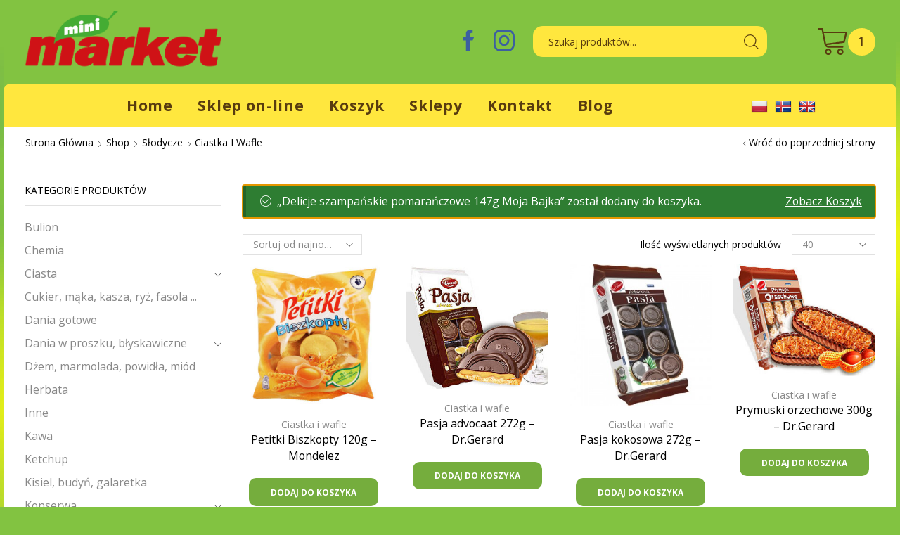

--- FILE ---
content_type: text/html; charset=UTF-8
request_url: https://minimarket.is/sklep/kategoria/s-odycze/ciastka-i-wafle/?add-to-cart=4518
body_size: 29653
content:

<!DOCTYPE html>
<html lang="pl-PL" >
<head>
	<meta charset="UTF-8" />
	<meta name="viewport" content="width=device-width, initial-scale=1.0, maximum-scale=1.0, user-scalable=0"/>
	<link href="https://fonts.googleapis.com/css?family=Lato:100,100i,200,200i,300,300i,400,400i,500,500i,600,600i,700,700i,800,800i,900,900i%7COpen+Sans:100,100i,200,200i,300,300i,400,400i,500,500i,600,600i,700,700i,800,800i,900,900i%7CIndie+Flower:100,100i,200,200i,300,300i,400,400i,500,500i,600,600i,700,700i,800,800i,900,900i%7COswald:100,100i,200,200i,300,300i,400,400i,500,500i,600,600i,700,700i,800,800i,900,900i" rel="stylesheet"><meta name='robots' content='index, follow, max-image-preview:large, max-snippet:-1, max-video-preview:-1' />

	<!-- This site is optimized with the Yoast SEO plugin v26.7 - https://yoast.com/wordpress/plugins/seo/ -->
	<title>Archiwa: Ciastka i wafle - Mini Market</title>
	<link rel="canonical" href="https://minimarket.is/sklep/kategoria/s-odycze/ciastka-i-wafle/" />
	<link rel="next" href="https://minimarket.is/sklep/kategoria/s-odycze/ciastka-i-wafle/page/2/" />
	<meta property="og:locale" content="pl_PL" />
	<meta property="og:type" content="article" />
	<meta property="og:title" content="Archiwa: Ciastka i wafle - Mini Market" />
	<meta property="og:url" content="https://minimarket.is/sklep/kategoria/s-odycze/ciastka-i-wafle/" />
	<meta property="og:site_name" content="Mini Market" />
	<meta name="twitter:card" content="summary_large_image" />
	<script type="application/ld+json" class="yoast-schema-graph">{"@context":"https://schema.org","@graph":[{"@type":"CollectionPage","@id":"https://minimarket.is/sklep/kategoria/s-odycze/ciastka-i-wafle/","url":"https://minimarket.is/sklep/kategoria/s-odycze/ciastka-i-wafle/","name":"Archiwa: Ciastka i wafle - Mini Market","isPartOf":{"@id":"https://minimarket.is/#website"},"primaryImageOfPage":{"@id":"https://minimarket.is/sklep/kategoria/s-odycze/ciastka-i-wafle/#primaryimage"},"image":{"@id":"https://minimarket.is/sklep/kategoria/s-odycze/ciastka-i-wafle/#primaryimage"},"thumbnailUrl":"https://minimarket.is/wp-content/uploads/2015/05/petitki_biszkopty_mondelez.jpg","breadcrumb":{"@id":"https://minimarket.is/sklep/kategoria/s-odycze/ciastka-i-wafle/#breadcrumb"},"inLanguage":"pl-PL"},{"@type":"ImageObject","inLanguage":"pl-PL","@id":"https://minimarket.is/sklep/kategoria/s-odycze/ciastka-i-wafle/#primaryimage","url":"https://minimarket.is/wp-content/uploads/2015/05/petitki_biszkopty_mondelez.jpg","contentUrl":"https://minimarket.is/wp-content/uploads/2015/05/petitki_biszkopty_mondelez.jpg","width":500,"height":460},{"@type":"BreadcrumbList","@id":"https://minimarket.is/sklep/kategoria/s-odycze/ciastka-i-wafle/#breadcrumb","itemListElement":[{"@type":"ListItem","position":1,"name":"Strona główna","item":"https://minimarket.is/"},{"@type":"ListItem","position":2,"name":"Słodycze","item":"https://minimarket.is/sklep/kategoria/s-odycze/"},{"@type":"ListItem","position":3,"name":"Ciastka i wafle"}]},{"@type":"WebSite","@id":"https://minimarket.is/#website","url":"https://minimarket.is/","name":"Mini Market","description":"Polskie Produkty na Islandii","publisher":{"@id":"https://minimarket.is/#organization"},"potentialAction":[{"@type":"SearchAction","target":{"@type":"EntryPoint","urlTemplate":"https://minimarket.is/?s={search_term_string}"},"query-input":{"@type":"PropertyValueSpecification","valueRequired":true,"valueName":"search_term_string"}}],"inLanguage":"pl-PL"},{"@type":"Organization","@id":"https://minimarket.is/#organization","name":"Mini Market - Polskie produkty na Islandii!","url":"https://minimarket.is/","logo":{"@type":"ImageObject","inLanguage":"pl-PL","@id":"https://minimarket.is/#/schema/logo/image/","url":"https://minimarket.is/wp-content/uploads/2021/02/Mini_Market_LOGO_sklep.png","contentUrl":"https://minimarket.is/wp-content/uploads/2021/02/Mini_Market_LOGO_sklep.png","width":2571,"height":952,"caption":"Mini Market - Polskie produkty na Islandii!"},"image":{"@id":"https://minimarket.is/#/schema/logo/image/"},"sameAs":["https://www.facebook.com/minimarket.is/","https://www.instagram.com/minimarketisland/"]}]}</script>
	<!-- / Yoast SEO plugin. -->


<link rel='dns-prefetch' href='//translate.google.com' />
<link rel="alternate" type="application/rss+xml" title="Mini Market &raquo; Kanał z wpisami" href="https://minimarket.is/feed/" />
<link rel="alternate" type="application/rss+xml" title="Mini Market &raquo; Kanał z komentarzami" href="https://minimarket.is/comments/feed/" />
<link rel="alternate" type="application/rss+xml" title="Kanał Mini Market &raquo; Ciastka i wafle Kategoria" href="https://minimarket.is/sklep/kategoria/s-odycze/ciastka-i-wafle/feed/" />
<style id='wp-img-auto-sizes-contain-inline-css' type='text/css'>
img:is([sizes=auto i],[sizes^="auto," i]){contain-intrinsic-size:3000px 1500px}
/*# sourceURL=wp-img-auto-sizes-contain-inline-css */
</style>
<link rel='stylesheet' id='layerslider-css' href='https://minimarket.is/wp-content/plugins/LayerSlider/assets/static/layerslider/css/layerslider.css?ver=8.1.2' type='text/css' media='all' />
<style id='wp-emoji-styles-inline-css' type='text/css'>

	img.wp-smiley, img.emoji {
		display: inline !important;
		border: none !important;
		box-shadow: none !important;
		height: 1em !important;
		width: 1em !important;
		margin: 0 0.07em !important;
		vertical-align: -0.1em !important;
		background: none !important;
		padding: 0 !important;
	}
/*# sourceURL=wp-emoji-styles-inline-css */
</style>
<style id='classic-theme-styles-inline-css' type='text/css'>
/*! This file is auto-generated */
.wp-block-button__link{color:#fff;background-color:#32373c;border-radius:9999px;box-shadow:none;text-decoration:none;padding:calc(.667em + 2px) calc(1.333em + 2px);font-size:1.125em}.wp-block-file__button{background:#32373c;color:#fff;text-decoration:none}
/*# sourceURL=/wp-includes/css/classic-themes.min.css */
</style>
<style id='global-styles-inline-css' type='text/css'>
:root{--wp--preset--aspect-ratio--square: 1;--wp--preset--aspect-ratio--4-3: 4/3;--wp--preset--aspect-ratio--3-4: 3/4;--wp--preset--aspect-ratio--3-2: 3/2;--wp--preset--aspect-ratio--2-3: 2/3;--wp--preset--aspect-ratio--16-9: 16/9;--wp--preset--aspect-ratio--9-16: 9/16;--wp--preset--color--black: #000000;--wp--preset--color--cyan-bluish-gray: #abb8c3;--wp--preset--color--white: #ffffff;--wp--preset--color--pale-pink: #f78da7;--wp--preset--color--vivid-red: #cf2e2e;--wp--preset--color--luminous-vivid-orange: #ff6900;--wp--preset--color--luminous-vivid-amber: #fcb900;--wp--preset--color--light-green-cyan: #7bdcb5;--wp--preset--color--vivid-green-cyan: #00d084;--wp--preset--color--pale-cyan-blue: #8ed1fc;--wp--preset--color--vivid-cyan-blue: #0693e3;--wp--preset--color--vivid-purple: #9b51e0;--wp--preset--gradient--vivid-cyan-blue-to-vivid-purple: linear-gradient(135deg,rgb(6,147,227) 0%,rgb(155,81,224) 100%);--wp--preset--gradient--light-green-cyan-to-vivid-green-cyan: linear-gradient(135deg,rgb(122,220,180) 0%,rgb(0,208,130) 100%);--wp--preset--gradient--luminous-vivid-amber-to-luminous-vivid-orange: linear-gradient(135deg,rgb(252,185,0) 0%,rgb(255,105,0) 100%);--wp--preset--gradient--luminous-vivid-orange-to-vivid-red: linear-gradient(135deg,rgb(255,105,0) 0%,rgb(207,46,46) 100%);--wp--preset--gradient--very-light-gray-to-cyan-bluish-gray: linear-gradient(135deg,rgb(238,238,238) 0%,rgb(169,184,195) 100%);--wp--preset--gradient--cool-to-warm-spectrum: linear-gradient(135deg,rgb(74,234,220) 0%,rgb(151,120,209) 20%,rgb(207,42,186) 40%,rgb(238,44,130) 60%,rgb(251,105,98) 80%,rgb(254,248,76) 100%);--wp--preset--gradient--blush-light-purple: linear-gradient(135deg,rgb(255,206,236) 0%,rgb(152,150,240) 100%);--wp--preset--gradient--blush-bordeaux: linear-gradient(135deg,rgb(254,205,165) 0%,rgb(254,45,45) 50%,rgb(107,0,62) 100%);--wp--preset--gradient--luminous-dusk: linear-gradient(135deg,rgb(255,203,112) 0%,rgb(199,81,192) 50%,rgb(65,88,208) 100%);--wp--preset--gradient--pale-ocean: linear-gradient(135deg,rgb(255,245,203) 0%,rgb(182,227,212) 50%,rgb(51,167,181) 100%);--wp--preset--gradient--electric-grass: linear-gradient(135deg,rgb(202,248,128) 0%,rgb(113,206,126) 100%);--wp--preset--gradient--midnight: linear-gradient(135deg,rgb(2,3,129) 0%,rgb(40,116,252) 100%);--wp--preset--font-size--small: 13px;--wp--preset--font-size--medium: 20px;--wp--preset--font-size--large: 36px;--wp--preset--font-size--x-large: 42px;--wp--preset--spacing--20: 0.44rem;--wp--preset--spacing--30: 0.67rem;--wp--preset--spacing--40: 1rem;--wp--preset--spacing--50: 1.5rem;--wp--preset--spacing--60: 2.25rem;--wp--preset--spacing--70: 3.38rem;--wp--preset--spacing--80: 5.06rem;--wp--preset--shadow--natural: 6px 6px 9px rgba(0, 0, 0, 0.2);--wp--preset--shadow--deep: 12px 12px 50px rgba(0, 0, 0, 0.4);--wp--preset--shadow--sharp: 6px 6px 0px rgba(0, 0, 0, 0.2);--wp--preset--shadow--outlined: 6px 6px 0px -3px rgb(255, 255, 255), 6px 6px rgb(0, 0, 0);--wp--preset--shadow--crisp: 6px 6px 0px rgb(0, 0, 0);}:where(.is-layout-flex){gap: 0.5em;}:where(.is-layout-grid){gap: 0.5em;}body .is-layout-flex{display: flex;}.is-layout-flex{flex-wrap: wrap;align-items: center;}.is-layout-flex > :is(*, div){margin: 0;}body .is-layout-grid{display: grid;}.is-layout-grid > :is(*, div){margin: 0;}:where(.wp-block-columns.is-layout-flex){gap: 2em;}:where(.wp-block-columns.is-layout-grid){gap: 2em;}:where(.wp-block-post-template.is-layout-flex){gap: 1.25em;}:where(.wp-block-post-template.is-layout-grid){gap: 1.25em;}.has-black-color{color: var(--wp--preset--color--black) !important;}.has-cyan-bluish-gray-color{color: var(--wp--preset--color--cyan-bluish-gray) !important;}.has-white-color{color: var(--wp--preset--color--white) !important;}.has-pale-pink-color{color: var(--wp--preset--color--pale-pink) !important;}.has-vivid-red-color{color: var(--wp--preset--color--vivid-red) !important;}.has-luminous-vivid-orange-color{color: var(--wp--preset--color--luminous-vivid-orange) !important;}.has-luminous-vivid-amber-color{color: var(--wp--preset--color--luminous-vivid-amber) !important;}.has-light-green-cyan-color{color: var(--wp--preset--color--light-green-cyan) !important;}.has-vivid-green-cyan-color{color: var(--wp--preset--color--vivid-green-cyan) !important;}.has-pale-cyan-blue-color{color: var(--wp--preset--color--pale-cyan-blue) !important;}.has-vivid-cyan-blue-color{color: var(--wp--preset--color--vivid-cyan-blue) !important;}.has-vivid-purple-color{color: var(--wp--preset--color--vivid-purple) !important;}.has-black-background-color{background-color: var(--wp--preset--color--black) !important;}.has-cyan-bluish-gray-background-color{background-color: var(--wp--preset--color--cyan-bluish-gray) !important;}.has-white-background-color{background-color: var(--wp--preset--color--white) !important;}.has-pale-pink-background-color{background-color: var(--wp--preset--color--pale-pink) !important;}.has-vivid-red-background-color{background-color: var(--wp--preset--color--vivid-red) !important;}.has-luminous-vivid-orange-background-color{background-color: var(--wp--preset--color--luminous-vivid-orange) !important;}.has-luminous-vivid-amber-background-color{background-color: var(--wp--preset--color--luminous-vivid-amber) !important;}.has-light-green-cyan-background-color{background-color: var(--wp--preset--color--light-green-cyan) !important;}.has-vivid-green-cyan-background-color{background-color: var(--wp--preset--color--vivid-green-cyan) !important;}.has-pale-cyan-blue-background-color{background-color: var(--wp--preset--color--pale-cyan-blue) !important;}.has-vivid-cyan-blue-background-color{background-color: var(--wp--preset--color--vivid-cyan-blue) !important;}.has-vivid-purple-background-color{background-color: var(--wp--preset--color--vivid-purple) !important;}.has-black-border-color{border-color: var(--wp--preset--color--black) !important;}.has-cyan-bluish-gray-border-color{border-color: var(--wp--preset--color--cyan-bluish-gray) !important;}.has-white-border-color{border-color: var(--wp--preset--color--white) !important;}.has-pale-pink-border-color{border-color: var(--wp--preset--color--pale-pink) !important;}.has-vivid-red-border-color{border-color: var(--wp--preset--color--vivid-red) !important;}.has-luminous-vivid-orange-border-color{border-color: var(--wp--preset--color--luminous-vivid-orange) !important;}.has-luminous-vivid-amber-border-color{border-color: var(--wp--preset--color--luminous-vivid-amber) !important;}.has-light-green-cyan-border-color{border-color: var(--wp--preset--color--light-green-cyan) !important;}.has-vivid-green-cyan-border-color{border-color: var(--wp--preset--color--vivid-green-cyan) !important;}.has-pale-cyan-blue-border-color{border-color: var(--wp--preset--color--pale-cyan-blue) !important;}.has-vivid-cyan-blue-border-color{border-color: var(--wp--preset--color--vivid-cyan-blue) !important;}.has-vivid-purple-border-color{border-color: var(--wp--preset--color--vivid-purple) !important;}.has-vivid-cyan-blue-to-vivid-purple-gradient-background{background: var(--wp--preset--gradient--vivid-cyan-blue-to-vivid-purple) !important;}.has-light-green-cyan-to-vivid-green-cyan-gradient-background{background: var(--wp--preset--gradient--light-green-cyan-to-vivid-green-cyan) !important;}.has-luminous-vivid-amber-to-luminous-vivid-orange-gradient-background{background: var(--wp--preset--gradient--luminous-vivid-amber-to-luminous-vivid-orange) !important;}.has-luminous-vivid-orange-to-vivid-red-gradient-background{background: var(--wp--preset--gradient--luminous-vivid-orange-to-vivid-red) !important;}.has-very-light-gray-to-cyan-bluish-gray-gradient-background{background: var(--wp--preset--gradient--very-light-gray-to-cyan-bluish-gray) !important;}.has-cool-to-warm-spectrum-gradient-background{background: var(--wp--preset--gradient--cool-to-warm-spectrum) !important;}.has-blush-light-purple-gradient-background{background: var(--wp--preset--gradient--blush-light-purple) !important;}.has-blush-bordeaux-gradient-background{background: var(--wp--preset--gradient--blush-bordeaux) !important;}.has-luminous-dusk-gradient-background{background: var(--wp--preset--gradient--luminous-dusk) !important;}.has-pale-ocean-gradient-background{background: var(--wp--preset--gradient--pale-ocean) !important;}.has-electric-grass-gradient-background{background: var(--wp--preset--gradient--electric-grass) !important;}.has-midnight-gradient-background{background: var(--wp--preset--gradient--midnight) !important;}.has-small-font-size{font-size: var(--wp--preset--font-size--small) !important;}.has-medium-font-size{font-size: var(--wp--preset--font-size--medium) !important;}.has-large-font-size{font-size: var(--wp--preset--font-size--large) !important;}.has-x-large-font-size{font-size: var(--wp--preset--font-size--x-large) !important;}
:where(.wp-block-post-template.is-layout-flex){gap: 1.25em;}:where(.wp-block-post-template.is-layout-grid){gap: 1.25em;}
:where(.wp-block-term-template.is-layout-flex){gap: 1.25em;}:where(.wp-block-term-template.is-layout-grid){gap: 1.25em;}
:where(.wp-block-columns.is-layout-flex){gap: 2em;}:where(.wp-block-columns.is-layout-grid){gap: 2em;}
:root :where(.wp-block-pullquote){font-size: 1.5em;line-height: 1.6;}
/*# sourceURL=global-styles-inline-css */
</style>
<link rel='stylesheet' id='google-language-translator-css' href='https://minimarket.is/wp-content/plugins/google-language-translator/css/style.css?ver=6.0.20' type='text/css' media='' />
<link rel='stylesheet' id='pop_up-css' href='https://minimarket.is/wp-content/plugins/hide-price-until-login/assets/css/pop_up.css?ver=6.9' type='text/css' media='all' />
<style id='woocommerce-inline-inline-css' type='text/css'>
.woocommerce form .form-row .required { visibility: visible; }
/*# sourceURL=woocommerce-inline-inline-css */
</style>
<link rel='stylesheet' id='etheme-parent-style-css' href='https://minimarket.is/wp-content/themes/xstore/xstore.min.css?ver=9.6.4' type='text/css' media='all' />
<link rel='stylesheet' id='etheme-general-all-style-css' href='https://minimarket.is/wp-content/themes/xstore/css/general-all.min.css?ver=9.6.4' type='text/css' media='all' />
<link rel='stylesheet' id='elementor-frontend-css' href='https://minimarket.is/wp-content/plugins/elementor/assets/css/frontend.min.css?ver=3.34.1' type='text/css' media='all' />
<link rel='stylesheet' id='etheme-elementor-all-widgets-style-css' href='https://minimarket.is/wp-content/themes/xstore/css/elementor-all-widgets.min.css?ver=9.6.4' type='text/css' media='all' />
<link rel='stylesheet' id='etheme-woocommerce-all-style-css' href='https://minimarket.is/wp-content/themes/xstore/css/woocommerce-all.min.css?ver=9.6.4' type='text/css' media='all' />
<style id='xstore-icons-font-inline-css' type='text/css'>
@font-face {
				  font-family: 'xstore-icons';
				  src:
				    url('https://minimarket.is/wp-content/themes/xstore/fonts/xstore-icons-light.ttf') format('truetype'),
				    url('https://minimarket.is/wp-content/themes/xstore/fonts/xstore-icons-light.woff2') format('woff2'),
				    url('https://minimarket.is/wp-content/themes/xstore/fonts/xstore-icons-light.woff') format('woff'),
				    url('https://minimarket.is/wp-content/themes/xstore/fonts/xstore-icons-light.svg#xstore-icons') format('svg');
				  font-weight: normal;
				  font-style: normal;
				  font-display: swap;
				}
/*# sourceURL=xstore-icons-font-inline-css */
</style>
<link rel='stylesheet' id='etheme-header-menu-css' href='https://minimarket.is/wp-content/themes/xstore/css/modules/layout/header/parts/menu.min.css?ver=9.6.4' type='text/css' media='all' />
<link rel='stylesheet' id='xstore-kirki-styles-css' href='https://minimarket.is/wp-content/uploads/xstore/kirki-styles.css?ver=1702115153910' type='text/css' media='all' />
<script type="text/javascript" src="https://minimarket.is/wp-includes/js/jquery/jquery.min.js?ver=3.7.1" id="jquery-core-js"></script>
<script type="text/javascript" src="https://minimarket.is/wp-includes/js/jquery/jquery-migrate.min.js?ver=3.4.1" id="jquery-migrate-js"></script>
<script type="text/javascript" id="layerslider-utils-js-extra">
/* <![CDATA[ */
var LS_Meta = {"v":"8.1.2","fixGSAP":"1"};
//# sourceURL=layerslider-utils-js-extra
/* ]]> */
</script>
<script type="text/javascript" src="https://minimarket.is/wp-content/plugins/LayerSlider/assets/static/layerslider/js/layerslider.utils.js?ver=8.1.2" id="layerslider-utils-js"></script>
<script type="text/javascript" src="https://minimarket.is/wp-content/plugins/LayerSlider/assets/static/layerslider/js/layerslider.kreaturamedia.jquery.js?ver=8.1.2" id="layerslider-js"></script>
<script type="text/javascript" src="https://minimarket.is/wp-content/plugins/LayerSlider/assets/static/layerslider/js/layerslider.transitions.js?ver=8.1.2" id="layerslider-transitions-js"></script>
<script type="text/javascript" src="https://minimarket.is/wp-content/plugins/woocommerce/assets/js/jquery-blockui/jquery.blockUI.min.js?ver=2.7.0-wc.10.4.3" id="wc-jquery-blockui-js" defer="defer" data-wp-strategy="defer"></script>
<script type="text/javascript" id="wc-add-to-cart-js-extra">
/* <![CDATA[ */
var wc_add_to_cart_params = {"ajax_url":"/wp-admin/admin-ajax.php","wc_ajax_url":"/?wc-ajax=%%endpoint%%","i18n_view_cart":"Zobacz koszyk","cart_url":"https://minimarket.is/koszyk/","is_cart":"","cart_redirect_after_add":"no"};
//# sourceURL=wc-add-to-cart-js-extra
/* ]]> */
</script>
<script type="text/javascript" src="https://minimarket.is/wp-content/plugins/woocommerce/assets/js/frontend/add-to-cart.min.js?ver=10.4.3" id="wc-add-to-cart-js" defer="defer" data-wp-strategy="defer"></script>
<script type="text/javascript" src="https://minimarket.is/wp-content/plugins/woocommerce/assets/js/js-cookie/js.cookie.min.js?ver=2.1.4-wc.10.4.3" id="wc-js-cookie-js" defer="defer" data-wp-strategy="defer"></script>
<script type="text/javascript" id="woocommerce-js-extra">
/* <![CDATA[ */
var woocommerce_params = {"ajax_url":"/wp-admin/admin-ajax.php","wc_ajax_url":"/?wc-ajax=%%endpoint%%","i18n_password_show":"Poka\u017c has\u0142o","i18n_password_hide":"Ukryj has\u0142o"};
//# sourceURL=woocommerce-js-extra
/* ]]> */
</script>
<script type="text/javascript" src="https://minimarket.is/wp-content/plugins/woocommerce/assets/js/frontend/woocommerce.min.js?ver=10.4.3" id="woocommerce-js" defer="defer" data-wp-strategy="defer"></script>
<meta name="generator" content="Powered by LayerSlider 8.1.2 - Build Heros, Sliders, and Popups. Create Animations and Beautiful, Rich Web Content as Easy as Never Before on WordPress." />
<!-- LayerSlider updates and docs at: https://layerslider.com -->
<link rel="https://api.w.org/" href="https://minimarket.is/wp-json/" /><link rel="alternate" title="JSON" type="application/json" href="https://minimarket.is/wp-json/wp/v2/product_cat/87" /><link rel="EditURI" type="application/rsd+xml" title="RSD" href="https://minimarket.is/xmlrpc.php?rsd" />
<meta name="generator" content="WordPress 6.9" />
<meta name="generator" content="WooCommerce 10.4.3" />
<style>.goog-te-gadget{margin-top:2px!important;}p.hello{font-size:12px;color:#666;}div.skiptranslate.goog-te-gadget{display:inline!important;}#google_language_translator{clear:both;}#flags{width:165px;}#flags a{display:inline-block;margin-right:2px;}#google_language_translator a{display:none!important;}div.skiptranslate.goog-te-gadget{display:inline!important;}.goog-te-gadget{color:transparent!important;}.goog-te-gadget{font-size:0px!important;}.goog-branding{display:none;}.goog-tooltip{display: none!important;}.goog-tooltip:hover{display: none!important;}.goog-text-highlight{background-color:transparent!important;border:none!important;box-shadow:none!important;}#google_language_translator{display:none;}#google_language_translator select.goog-te-combo{color:#32373c;}div.skiptranslate{display:none!important;}body{top:0px!important;}#goog-gt-{display:none!important;}font font{background-color:transparent!important;box-shadow:none!important;position:initial!important;}#glt-translate-trigger{left:20px;right:auto;}#glt-translate-trigger > span{color:#ffffff;}#glt-translate-trigger{background:#f89406;}</style>			<link rel="prefetch" as="font" href="https://minimarket.is/wp-content/themes/xstore/fonts/xstore-icons-light.woff?v=9.6.4" type="font/woff">
					<link rel="prefetch" as="font" href="https://minimarket.is/wp-content/themes/xstore/fonts/xstore-icons-light.woff2?v=9.6.4" type="font/woff2">
			<noscript><style>.woocommerce-product-gallery{ opacity: 1 !important; }</style></noscript>
	<meta name="generator" content="Elementor 3.34.1; features: additional_custom_breakpoints; settings: css_print_method-external, google_font-enabled, font_display-auto">
			<style>
				.e-con.e-parent:nth-of-type(n+4):not(.e-lazyloaded):not(.e-no-lazyload),
				.e-con.e-parent:nth-of-type(n+4):not(.e-lazyloaded):not(.e-no-lazyload) * {
					background-image: none !important;
				}
				@media screen and (max-height: 1024px) {
					.e-con.e-parent:nth-of-type(n+3):not(.e-lazyloaded):not(.e-no-lazyload),
					.e-con.e-parent:nth-of-type(n+3):not(.e-lazyloaded):not(.e-no-lazyload) * {
						background-image: none !important;
					}
				}
				@media screen and (max-height: 640px) {
					.e-con.e-parent:nth-of-type(n+2):not(.e-lazyloaded):not(.e-no-lazyload),
					.e-con.e-parent:nth-of-type(n+2):not(.e-lazyloaded):not(.e-no-lazyload) * {
						background-image: none !important;
					}
				}
			</style>
			<link rel="icon" href="https://minimarket.is/wp-content/uploads/2015/05/favicon.png" sizes="32x32" />
<link rel="icon" href="https://minimarket.is/wp-content/uploads/2015/05/favicon.png" sizes="192x192" />
<link rel="apple-touch-icon" href="https://minimarket.is/wp-content/uploads/2015/05/favicon.png" />
<meta name="msapplication-TileImage" content="https://minimarket.is/wp-content/uploads/2015/05/favicon.png" />
		<style type="text/css" id="wp-custom-css">
			.site-header {background: #82c341;}
.header-bottom {border-radius: 10px 10px 0 0;}
#header.sticky-on > [class*=header-wrapper] > .sticky:last-of-type {
	background: #82c341;}
body, .quantity input[type="number"], .page-wrapper {border-radius: 0 0 10px 10px;}

.woocommerce-account .page-heading {padding-top: 110px;}

.woocommerce-MyAccount-navigation li a:hover {color: #498a09!important; font-weight: 700;}

.woocommerce-MyAccount-navigation li.is-active a {color: #498a09!important; font-weight:700;}

/* BUTTONy */
.btn.bordered, .btn.bordered.small, .btn.bordered.medium, .btn.bordered.big {border-radius: 10px!important;}
.button, .btn, input[type="submit"], input[type="button"], form button, form #qna-ask-input button {border-radius: 10px; color: #ffffff; background-color: #75ad3d;}
}
/* KONIEC BUTTONy */

/* PAGINACJA STRON */
span.page-numbers.current {border-radius: 50px; color: #000000;}
a.page-numbers {border-radius: 50px;}
.woocommerce-pagination .current, #comments ul.page-numbers .current, .etheme-pagination .current, .dokan-pagination-container .dokan-pagination li .current, .woocommerce-pagination a, #comments ul.page-numbers a, .etheme-pagination a, .dokan-pagination-container .dokan-pagination li a {border-radius: 50px; color: #000000;}
/* KONIEC PAGINACJA */

/* HEADER */
.et_b_header-contacts.et_element-top-level .contact {
	color: #fff;}
.et_b_header-socials.et_element-top-level.flex-row a {color: #3c60a0;}
/* KONIEC HEADER */

/* KOMUNIKAT DODANE DO KOSZYKA */
.et-notify[data-type=success] {color: #000000; background: #ffe73e; border-radius: 10px;}
/* KONIEC KOMUNIKATU */

/* PRZYCISKI + - */
.et_product-block .cart span.dir-column ~ .quantity {margin: 15px 0 var(--single-add-to-cart-button-spacing, 15px) 0;}
.quantity-wrapper.type-circle span {width: 3em; height: 3em;}
.quantity-wrapper.type-circle span, .quantity-wrapper.type-square span {border: 2px solid #82c341;}
/* KONIEC PRZYCISKI + - */

/* BACK TO TOP */
.back-top {color: #498a09; background-color: #ffe73e;}
.back-top svg path {stroke: #498a09;}
/* KONIEC BACK TO TOP */

/* ZAMÓWIENIE */
#shipping_method li:only-child, #payment .payment_methods li:only-child {text-align: left;}
.cart-collaterals, .order-review {border: 2px solid #9fcc35;}
/* KONIEC ZAMÓWIENIE */

/* NEWSLETTER */
.mc4wp-form-theme-red button, .mc4wp-form-theme-red input[type=button], .mc4wp-form-theme-red input[type=submit] {background-color: #ef0700!important;}		</style>
		<style id="kirki-inline-styles"></style><style type="text/css" class="et_custom-css">.btn-checkout:hover,.btn-view-wishlist:hover{opacity:1 !important}@media (min-width:768px) and (max-width:992px){.mobile-header-wrapper .sticky-on .header-main,.sticky-on .mobile-header-wrapper .header-main{background:#82c341;background-color:#82c341}.mobile-header-wrapper .header-main{color:#583c0f}.mobile-header-wrapper .sticky-on .header-main,.sticky-on .mobile-header-wrapper .header-main{color:#583c0f}.header-wrapper .et-off-canvas .et-mini-content .et-quantity,.mobile-header-wrapper .et-off-canvas .et-mini-content .et-quantity,.et-mobile-panel .et-quantity{background-color:#82c341;color:#fff}.et_b_header-cart.et_element-top-level .et-quantity{font-size:.6em;--et-quantity-proportion:2.5em;background-color:#ffe73e;color:#583c0f}.et-mobile-panel .et-quantity{--et-quantity-proportion:2.5em;font-size:.4em;letter-spacing:0}.et-close-sidebar{left:250px}.et-close-sidebar:before{background:#ffe73e}.et-mini-content .et-close{background:#ffe73e}}@media (min-width:481px) and (max-width:767px){.mobile-header-wrapper .sticky-on .header-main,.sticky-on .mobile-header-wrapper .header-main{background:#82c341;background-color:#82c341}.mobile-header-wrapper .header-main{color:#583c0f}.mobile-header-wrapper .sticky-on .header-main,.sticky-on .mobile-header-wrapper .header-main{color:#583c0f}.header-wrapper .et-off-canvas .et-mini-content .et-quantity,.mobile-header-wrapper .et-off-canvas .et-mini-content .et-quantity,.et-mobile-panel .et-quantity{background-color:#82c341;color:#fff}.et_b_header-cart.et_element-top-level .et-quantity{font-size:.6em;--et-quantity-proportion:2.5em;background-color:#ffe73e;color:#583c0f}.et-mobile-panel .et-quantity{--et-quantity-proportion:2.5em;font-size:.4em;letter-spacing:0}.et-close-sidebar{left:250px}.et-close-sidebar:before{background:#ffe73e}.et-mini-content .et-close{background:#ffe73e}}@media (max-width:480px){.mobile-header-wrapper .sticky-on .header-main,.sticky-on .mobile-header-wrapper .header-main{background:#82c341;background-color:#82c341}.mobile-header-wrapper .header-main{color:#583c0f}.mobile-header-wrapper .sticky-on .header-main,.sticky-on .mobile-header-wrapper .header-main{color:#583c0f}.header-wrapper .et-off-canvas .et-mini-content .et-quantity,.mobile-header-wrapper .et-off-canvas .et-mini-content .et-quantity,.et-mobile-panel .et-quantity{background-color:#82c341;color:#fff}.et_b_header-cart.et_element-top-level .et-quantity{font-size:.6em;--et-quantity-proportion:2.5em;background-color:#ffe73e;color:#583c0f}.et-mobile-panel .et-quantity{--et-quantity-proportion:2.5em;font-size:.4em;letter-spacing:0}.et-close-sidebar{left:250px}.et-close-sidebar:before{background:#ffe73e}.et-mini-content .et-close{background:#ffe73e}}.swiper-custom-right:not(.et-swiper-elementor-nav),.swiper-custom-left:not(.et-swiper-elementor-nav){background:transparent !important}@media only screen and (max-width:1300px){.swiper-custom-left,.middle-inside .swiper-entry .swiper-button-prev,.middle-inside.swiper-entry .swiper-button-prev{left:-15px}.swiper-custom-right,.middle-inside .swiper-entry .swiper-button-next,.middle-inside.swiper-entry .swiper-button-next{right:-15px}.middle-inbox .swiper-entry .swiper-button-prev,.middle-inbox.swiper-entry .swiper-button-prev{left:8px}.middle-inbox .swiper-entry .swiper-button-next,.middle-inbox.swiper-entry .swiper-button-next{right:8px}.swiper-entry:hover .swiper-custom-left,.middle-inside .swiper-entry:hover .swiper-button-prev,.middle-inside.swiper-entry:hover .swiper-button-prev{left:-5px}.swiper-entry:hover .swiper-custom-right,.middle-inside .swiper-entry:hover .swiper-button-next,.middle-inside.swiper-entry:hover .swiper-button-next{right:-5px}.middle-inbox .swiper-entry:hover .swiper-button-prev,.middle-inbox.swiper-entry:hover .swiper-button-prev{left:5px}.middle-inbox .swiper-entry:hover .swiper-button-next,.middle-inbox.swiper-entry:hover .swiper-button-next{right:5px}}@media only screen and (max-width:992px){.header-wrapper,.site-header-vertical{display:none}}@media only screen and (min-width:993px){.mobile-header-wrapper{display:none}}.swiper-container{width:auto}.content-product .product-content-image img,.category-grid img,.categoriesCarousel .category-grid img{width:100%}.etheme-elementor-slider:not(.swiper-container-initialized,.swiper-initialized) .swiper-slide{max-width:calc(100% / var(--slides-per-view,4))}.etheme-elementor-slider[data-animation]:not(.swiper-container-initialized,.swiper-initialized,[data-animation=slide],[data-animation=coverflow]) .swiper-slide{max-width:100%}body:not([data-elementor-device-mode]) .etheme-elementor-off-canvas__container{transition:none;opacity:0;visibility:hidden;position:fixed}</style><style type="text/css">#wpadminbar, #wpadminbar .menupop .ab-sub-wrapper, .ab-sub-secondary, #wpadminbar .quicklinks .menupop ul.ab-sub-secondary,#wpadminbar .quicklinks .menupop ul.ab-sub-secondary .ab-submenu {background:#ffffff}#wpadminbar a.ab-item, #wpadminbar>#wp-toolbar span.ab-label, #wpadminbar>#wp-toolbar span.noticon, #wpadminbar .ab-icon:before,#wpadminbar .ab-item:before {color:}#wpadminbar .quicklinks .menupop ul li a, #wpadminbar .quicklinks .menupop ul li a strong, #wpadminbar .quicklinks .menupop.hover ul li a,#wpadminbar.nojs .quicklinks .menupop:hover ul li a {color:; font-size:13px !important }#wpadminbar .ab-top-menu>li.hover>.ab-item,#wpadminbar.nojq .quicklinks .ab-top-menu>li>.ab-item:focus,#wpadminbar:not(.mobile) .ab-top-menu>li:hover>.ab-item,#wpadminbar:not(.mobile) .ab-top-menu>li>.ab-item:focus{background:; color:}#wpadminbar:not(.mobile)>#wp-toolbar a:focus span.ab-label,#wpadminbar:not(.mobile)>#wp-toolbar li:hover span.ab-label,#wpadminbar>#wp-toolbar li.hover span.ab-label, #wpadminbar.mobile .quicklinks .hover .ab-icon:before,#wpadminbar.mobile .quicklinks .hover .ab-item:before, #wpadminbar .quicklinks .menupop .ab-sub-secondary>li .ab-item:focus a,#wpadminbar .quicklinks .menupop .ab-sub-secondary>li>a:hover {color:}#wpadminbar .quicklinks .ab-sub-wrapper .menupop.hover>a,#wpadminbar .quicklinks .menupop ul li a:focus,#wpadminbar .quicklinks .menupop ul li a:focus strong,#wpadminbar .quicklinks .menupop ul li a:hover,#wpadminbar .quicklinks .menupop ul li a:hover strong,#wpadminbar .quicklinks .menupop.hover ul li a:focus,#wpadminbar .quicklinks .menupop.hover ul li a:hover,#wpadminbar li #adminbarsearch.adminbar-focused:before,#wpadminbar li .ab-item:focus:before,#wpadminbar li a:focus .ab-icon:before,#wpadminbar li.hover .ab-icon:before,#wpadminbar li.hover .ab-item:before,#wpadminbar li:hover #adminbarsearch:before,#wpadminbar li:hover .ab-icon:before,#wpadminbar li:hover .ab-item:before,#wpadminbar.nojs .quicklinks .menupop:hover ul li a:focus,#wpadminbar.nojs .quicklinks .menupop:hover ul li a:hover, #wpadminbar .quicklinks .ab-sub-wrapper .menupop.hover>a .blavatar,#wpadminbar .quicklinks li a:focus .blavatar,#wpadminbar .quicklinks li a:hover .blavatar{color:}#wpadminbar .menupop .ab-sub-wrapper, #wpadminbar .shortlink-input {background:}#wpadminbar .ab-submenu .ab-item, #wpadminbar .quicklinks .menupop ul.ab-submenu li a,#wpadminbar .quicklinks .menupop ul.ab-submenu li a.ab-item {color:#ffffff}#wpadminbar .ab-submenu .ab-item:hover, #wpadminbar .quicklinks .menupop ul.ab-submenu li a:hover,#wpadminbar .quicklinks .menupop ul.ab-submenu li a.ab-item:hover {color:#ff0000}.quicklinks li.wpshapere_site_title a{ outline:none; border:none;}.quicklinks li.wpshapere_site_title {width:180px !important;margin-top:-px !important;margin-top:1px !important;}.quicklinks li.wpshapere_site_title a{outline:none; border:none;}.quicklinks li.wpshapere_site_title a, .quicklinks li.wpshapere_site_title a:hover, .quicklinks li.wpshapere_site_title a:focus {background:url(https://minimarket.is/wp-content/uploads/2021/02/Mini_Market_LOGO_sklep.png) 20px 1px no-repeat !important; text-indent:-9999px !important; width:auto;background-size:75%!important;}</style></head>
<body class="archive tax-product_cat term-ciastka-i-wafle term-87 wp-theme-xstore theme-xstore woocommerce woocommerce-page woocommerce-no-js et_cart-type-2 et_b_dt_header-not-overlap et_b_mob_header-not-overlap breadcrumbs-type-left2 boxed et-preloader-off et-catalog-off  elementor-default elementor-kit-9095" data-mode="light">



<div class="template-container">

		<div class="template-content">
		<div class="page-wrapper">
			<header id="header" class="site-header sticky"  data-type="smart"><div class="header-wrapper">

<div class="header-main-wrapper sticky">
	<div class="header-main" data-title="Header main">
		<div class="et-row-container et-container">
			<div class="et-wrap-columns flex align-items-center">		
				
		
        <div class="et_column et_col-xs-3 et_col-xs-offset-0">
			

    <div class="et_element et_b_header-logo align-center mob-align-center et_element-top-level" >
        <a href="https://minimarket.is">
            <span><img fetchpriority="high" width="2571" height="952" src="https://minimarket.is/wp-content/uploads/2021/02/Mini_Market_LOGO_sklep.png" class="et_b_header-logo-img" alt="" srcset="https://minimarket.is/wp-content/uploads/2021/02/Mini_Market_LOGO_sklep.png " 2x decoding="async" /></span><span class="fixed"><img fetchpriority="high" width="2571" height="952" src="https://minimarket.is/wp-content/uploads/2021/02/Mini_Market_LOGO_sklep.png" class="et_b_header-logo-img" alt="" srcset="https://minimarket.is/wp-content/uploads/2021/02/Mini_Market_LOGO_sklep.png " 2x decoding="async" /></span>            
        </a>
    </div>

        </div>
			
				
		
        <div class="et_column et_col-xs-1 et_col-xs-offset-3">
			

<div class="et_element et_b_header-socials et-socials flex flex-nowrap align-items-center  justify-content-center mob-justify-content-start et_element-top-level flex-row" >
	        <a href="https://www.facebook.com/minimarket.is" target="_blank"            data-tooltip="Facebook" title="Facebook">
            <span class="screen-reader-text hidden">Facebook</span>
			<svg xmlns="http://www.w3.org/2000/svg" width="1em" height="1em" viewBox="0 0 24 24"><path d="M13.488 8.256v-3c0-0.84 0.672-1.488 1.488-1.488h1.488v-3.768h-2.976c-2.472 0-4.488 2.016-4.488 4.512v3.744h-3v3.744h3v12h4.512v-12h3l1.488-3.744h-4.512z"></path></svg>        </a>
	        <a href="https://www.instagram.com/minimarketisland/" target="_blank"            data-tooltip="Instagram" title="Instagram">
            <span class="screen-reader-text hidden">Instagram</span>
			<svg xmlns="http://www.w3.org/2000/svg" width="1em" height="1em" viewBox="0 0 24 24"><path d="M16.512 0h-9.024c-4.128 0-7.488 3.36-7.488 7.488v9c0 4.152 3.36 7.512 7.488 7.512h9c4.152 0 7.512-3.36 7.512-7.488v-9.024c0-4.128-3.36-7.488-7.488-7.488zM21.744 16.512c0 2.904-2.352 5.256-5.256 5.256h-9c-2.904 0-5.256-2.352-5.256-5.256v-9.024c0-2.904 2.352-5.256 5.256-5.256h9c2.904 0 5.256 2.352 5.256 5.256v9.024zM12 6c-3.312 0-6 2.688-6 6s2.688 6 6 6 6-2.688 6-6-2.688-6-6-6zM12 15.744c-2.064 0-3.744-1.68-3.744-3.744s1.68-3.744 3.744-3.744 3.744 1.68 3.744 3.744c0 2.064-1.68 3.744-3.744 3.744zM19.248 5.544c0 0.437-0.355 0.792-0.792 0.792s-0.792-0.355-0.792-0.792c0-0.437 0.355-0.792 0.792-0.792s0.792 0.355 0.792 0.792z"></path></svg>        </a>
	</div>

        </div>
			
				
		
        <div class="et_column et_col-xs-5 et_col-xs-offset-0 pos-static">
			

<style>                .connect-block-element-ZPdqa {
                    --connect-block-space: 36px;
                    margin: 0 -36px;
                }
                .et_element.connect-block-element-ZPdqa > div,
                .et_element.connect-block-element-ZPdqa > form.cart,
                .et_element.connect-block-element-ZPdqa > .price {
                    margin: 0 36px;
                }
                                    .et_element.connect-block-element-ZPdqa > .et_b_header-widget > div, 
                    .et_element.connect-block-element-ZPdqa > .et_b_header-widget > ul {
                        margin-left: 36px;
                        margin-right: 36px;
                    }
                    .et_element.connect-block-element-ZPdqa .widget_nav_menu .menu > li > a {
                        margin: 0 36px                    }
/*                    .et_element.connect-block-element-ZPdqa .widget_nav_menu .menu .menu-item-has-children > a:after {
                        right: 36px;
                    }*/
                </style><div class="et_element et_connect-block flex flex-row connect-block-element-ZPdqa align-items-center justify-content-end">

<div class="et_element et_b_header-search flex align-items-center   et-content-right justify-content-end mob-justify-content-start flex-basis-full et_element-top-level et-content-dropdown" >
		
	    
        <form action="https://minimarket.is/" role="search" data-min="3" data-per-page="100"
                            class="ajax-search-form  ajax-with-suggestions input-input " method="get">
			
                <div class="input-row flex align-items-center et-overflow-hidden" data-search-mode="dark">
                    					                    <label class="screen-reader-text" for="et_b-header-search-input-76">Search input</label>
                    <input type="text" value=""
                           placeholder="Szukaj produktów..." autocomplete="off" class="form-control" id="et_b-header-search-input-76" name="s">
					
					                        <input type="hidden" name="post_type" value="product">
					
                                            <input type="hidden" name="et_search" value="true">
                    					
					                    <span class="buttons-wrapper flex flex-nowrap pos-relative">
                    <span class="clear flex-inline justify-content-center align-items-center pointer">
                        <span class="et_b-icon">
                            <svg xmlns="http://www.w3.org/2000/svg" width=".7em" height=".7em" viewBox="0 0 24 24"><path d="M13.056 12l10.728-10.704c0.144-0.144 0.216-0.336 0.216-0.552 0-0.192-0.072-0.384-0.216-0.528-0.144-0.12-0.336-0.216-0.528-0.216 0 0 0 0 0 0-0.192 0-0.408 0.072-0.528 0.216l-10.728 10.728-10.704-10.728c-0.288-0.288-0.768-0.288-1.056 0-0.168 0.144-0.24 0.336-0.24 0.528 0 0.216 0.072 0.408 0.216 0.552l10.728 10.704-10.728 10.704c-0.144 0.144-0.216 0.336-0.216 0.552s0.072 0.384 0.216 0.528c0.288 0.288 0.768 0.288 1.056 0l10.728-10.728 10.704 10.704c0.144 0.144 0.336 0.216 0.528 0.216s0.384-0.072 0.528-0.216c0.144-0.144 0.216-0.336 0.216-0.528s-0.072-0.384-0.216-0.528l-10.704-10.704z"></path></svg>
                        </span>
                    </span>
                    <button type="submit" class="search-button flex justify-content-center align-items-center pointer" aria-label="Search button">
                        <span class="et_b-loader"></span>
                    <svg xmlns="http://www.w3.org/2000/svg" width="1em" height="1em" fill="currentColor" viewBox="0 0 24 24"><path d="M23.784 22.8l-6.168-6.144c1.584-1.848 2.448-4.176 2.448-6.576 0-5.52-4.488-10.032-10.032-10.032-5.52 0-10.008 4.488-10.008 10.008s4.488 10.032 10.032 10.032c2.424 0 4.728-0.864 6.576-2.472l6.168 6.144c0.144 0.144 0.312 0.216 0.48 0.216s0.336-0.072 0.456-0.192c0.144-0.12 0.216-0.288 0.24-0.48 0-0.192-0.072-0.384-0.192-0.504zM18.696 10.080c0 4.752-3.888 8.64-8.664 8.64-4.752 0-8.64-3.888-8.64-8.664 0-4.752 3.888-8.64 8.664-8.64s8.64 3.888 8.64 8.664z"></path></svg>                    <span class="screen-reader-text">Search</span></button>
                </span>
                </div>
				
											                <div class="ajax-results-wrapper"></div>
			        </form>
		</div>

	

<div class="et_element et_b_header-cart  flex align-items-center cart-type3  et-quantity-right et-content-right et-off-canvas et-off-canvas-wide et-content_toggle et_element-top-level" >
	        <a href="https://minimarket.is/koszyk/" class=" flex flex-wrap full-width align-items-center  justify-content-end mob-justify-content-end et-toggle">
			<span class="flex-inline justify-content-center align-items-center
			">

									
					
									
					
					                        <span class="et_b-icon">
							<span class="et-svg"><svg xmlns="http://www.w3.org/2000/svg" width="1em" height="1em" viewBox="0 0 24 24"><path d="M23.76 4.248c-0.096-0.096-0.24-0.24-0.504-0.24h-18.48l-0.48-2.4c-0.024-0.288-0.384-0.528-0.624-0.528h-2.952c-0.384 0-0.624 0.264-0.624 0.624s0.264 0.648 0.624 0.648h2.424l2.328 11.832c0.312 1.608 1.848 2.856 3.48 2.856h11.28c0.384 0 0.624-0.264 0.624-0.624s-0.264-0.624-0.624-0.624h-11.16c-0.696 0-1.344-0.312-1.704-0.816l14.064-1.92c0.264 0 0.528-0.24 0.528-0.528l1.968-7.824v-0.024c-0.024-0.048-0.024-0.288-0.168-0.432zM22.392 5.184l-1.608 6.696-14.064 1.824-1.704-8.52h17.376zM8.568 17.736c-1.464 0-2.592 1.128-2.592 2.592s1.128 2.592 2.592 2.592c1.464 0 2.592-1.128 2.592-2.592s-1.128-2.592-2.592-2.592zM9.888 20.328c0 0.696-0.624 1.32-1.32 1.32s-1.32-0.624-1.32-1.32 0.624-1.32 1.32-1.32 1.32 0.624 1.32 1.32zM18.36 17.736c-1.464 0-2.592 1.128-2.592 2.592s1.128 2.592 2.592 2.592c1.464 0 2.592-1.128 2.592-2.592s-1.128-2.592-2.592-2.592zM19.704 20.328c0 0.696-0.624 1.32-1.32 1.32s-1.344-0.6-1.344-1.32 0.624-1.32 1.32-1.32 1.344 0.624 1.344 1.32z"></path></svg></span>							        <span class="et-cart-quantity et-quantity count-1">
              1            </span>
								</span>
												</span>
        </a>
		        <span class="et-cart-quantity et-quantity count-1">
              1            </span>
				    <div class="et-mini-content">
		            <span class="et-toggle pos-absolute et-close full-right top">
					<svg xmlns="http://www.w3.org/2000/svg" width="0.8em" height="0.8em" viewBox="0 0 24 24">
						<path d="M13.056 12l10.728-10.704c0.144-0.144 0.216-0.336 0.216-0.552 0-0.192-0.072-0.384-0.216-0.528-0.144-0.12-0.336-0.216-0.528-0.216 0 0 0 0 0 0-0.192 0-0.408 0.072-0.528 0.216l-10.728 10.728-10.704-10.728c-0.288-0.288-0.768-0.288-1.056 0-0.168 0.144-0.24 0.336-0.24 0.528 0 0.216 0.072 0.408 0.216 0.552l10.728 10.704-10.728 10.704c-0.144 0.144-0.216 0.336-0.216 0.552s0.072 0.384 0.216 0.528c0.288 0.288 0.768 0.288 1.056 0l10.728-10.728 10.704 10.704c0.144 0.144 0.336 0.216 0.528 0.216s0.384-0.072 0.528-0.216c0.144-0.144 0.216-0.336 0.216-0.528s-0.072-0.384-0.216-0.528l-10.704-10.704z"></path>
					</svg>
				</span>
		        <div class="et-content">
			                <div class="et-mini-content-head">
                    <a href="https://minimarket.is/koszyk/"
                       class="cart-type2 flex justify-content-center flex-wrap right">
						                        <span class="et_b-icon">
                                    <span class="et-svg"><svg xmlns="http://www.w3.org/2000/svg" width="1em" height="1em" viewBox="0 0 24 24"><path d="M23.76 4.248c-0.096-0.096-0.24-0.24-0.504-0.24h-18.48l-0.48-2.4c-0.024-0.288-0.384-0.528-0.624-0.528h-2.952c-0.384 0-0.624 0.264-0.624 0.624s0.264 0.648 0.624 0.648h2.424l2.328 11.832c0.312 1.608 1.848 2.856 3.48 2.856h11.28c0.384 0 0.624-0.264 0.624-0.624s-0.264-0.624-0.624-0.624h-11.16c-0.696 0-1.344-0.312-1.704-0.816l14.064-1.92c0.264 0 0.528-0.24 0.528-0.528l1.968-7.824v-0.024c-0.024-0.048-0.024-0.288-0.168-0.432zM22.392 5.184l-1.608 6.696-14.064 1.824-1.704-8.52h17.376zM8.568 17.736c-1.464 0-2.592 1.128-2.592 2.592s1.128 2.592 2.592 2.592c1.464 0 2.592-1.128 2.592-2.592s-1.128-2.592-2.592-2.592zM9.888 20.328c0 0.696-0.624 1.32-1.32 1.32s-1.32-0.624-1.32-1.32 0.624-1.32 1.32-1.32 1.32 0.624 1.32 1.32zM18.36 17.736c-1.464 0-2.592 1.128-2.592 2.592s1.128 2.592 2.592 2.592c1.464 0 2.592-1.128 2.592-2.592s-1.128-2.592-2.592-2.592zM19.704 20.328c0 0.696-0.624 1.32-1.32 1.32s-1.344-0.6-1.344-1.32 0.624-1.32 1.32-1.32 1.344 0.624 1.344 1.32z"></path></svg></span>        <span class="et-cart-quantity et-quantity count-1">
              1            </span>
		                                </span>
                        <span class="et-element-label pos-relative inline-block">
                                    Mój koszyk                                </span>
                    </a>
                                    </div>
			
												<div class="widget woocommerce widget_shopping_cart"><div class="widget_shopping_cart_content"></div></div>							
            <div class="woocommerce-mini-cart__footer-wrapper">
				
        <div class="product_list-popup-footer-inner" >

            <div class="cart-popup-footer">
                <a href="https://minimarket.is/koszyk/"
                   class="btn-view-cart wc-forward">Koszyk                    (1)</a>
                <div class="cart-widget-subtotal woocommerce-mini-cart__total total"
                     data-amount="241">
					<span class="small-h">Kwota:</span> <span class="big-coast"></span>                </div>
            </div>
			
			
            <p class="buttons mini-cart-buttons">
				<a href="https://minimarket.is/koszyk/" class="button wc-forward">Zobacz koszyk</a><a href="https://minimarket.is/zamowienie/" class="button btn-checkout wc-forward">Zamówienie</a>            </p>
			
			
        </div>
		
		            </div>
        </div>
    </div>
	
		</div>

</div>        </div>
	</div>		</div>
	</div>
</div>

<div class="header-bottom-wrapper sticky">
	<div class="header-bottom" data-title="Header bottom">
		<div class="et-row-container et-container">
			<div class="et-wrap-columns flex align-items-center">		
				
		
        <div class="et_column et_col-xs-10 et_col-xs-offset-0 pos-static">
			

<div class="et_element et_b_header-menu header-main-menu flex align-items-center menu-items-none  justify-content-center et_element-top-level" >
	<div class="menu-main-container"><ul id="menu-mini-market-menu" class="menu"><li id="menu-item-9126" class="menu-item menu-item-type-custom menu-item-object-custom menu-item-home menu-item-9126 item-level-0 item-design-dropdown"><a href="https://minimarket.is" class="item-link">Home</a></li>
<li id="menu-item-1885" class="menu-item menu-item-type-post_type menu-item-object-page menu-item-1885 item-level-0 item-design-dropdown"><a href="https://minimarket.is/sklep/" class="item-link">Sklep on-line</a></li>
<li id="menu-item-1887" class="menu-item menu-item-type-post_type menu-item-object-page menu-item-1887 item-level-0 item-design-dropdown"><a href="https://minimarket.is/koszyk/" class="item-link">Koszyk</a></li>
<li id="menu-item-6063" class="menu-item menu-item-type-post_type menu-item-object-page menu-item-6063 item-level-0 item-design-dropdown"><a href="https://minimarket.is/adresy-sklepow/" class="item-link">Sklepy</a></li>
<li id="menu-item-6066" class="menu-item menu-item-type-post_type menu-item-object-page menu-item-6066 item-level-0 item-design-dropdown"><a href="https://minimarket.is/kontakt/" class="item-link">Kontakt</a></li>
<li id="menu-item-10865" class="menu-item menu-item-type-taxonomy menu-item-object-category menu-item-10865 item-level-0 item-design-dropdown"><a href="https://minimarket.is/category/blog/" class="item-link">Blog</a></li>
</ul></div></div>

        </div>
			
				
		
        <div class="et_column et_col-xs-2 et_col-xs-offset-0">
			

<div class="et_element et_b_header-html_block header-html_block2" ><a href='#' class='nturl notranslate pl Polish single-language flag' title='Polish'><span class='flag size24'></span></a>  <a href='#' class='nturl notranslate is Icelandic single-language flag' title='Icelandic'><span class='flag size24'></span></a>  <a href='#' class='nturl notranslate en English single-language flag' title='English'><span class='flag size24'></span></a></div>

        </div>
	</div>		</div>
	</div>
</div>
</div><div class="mobile-header-wrapper">


<div class="header-main-wrapper sticky">
	<div class="header-main" data-title="Header main">
		<div class="et-row-container et-container">
			<div class="et-wrap-columns flex align-items-center">		
				
		
        <div class="et_column et_col-xs-2 et_col-xs-offset-0 pos-static">
			

<div class="et_element et_b_header-mobile-menu  static  toggles-by-arrow" data-item-click="arrow">
	
    <span class="et-element-label-wrapper flex  justify-content-start mob-justify-content-start">
			<span class="flex-inline align-items-center et-element-label pointer et-popup_toggle valign-center" data-type="mobile_menu">
				<span class="et_b-icon"><svg version="1.1" xmlns="http://www.w3.org/2000/svg" width="1em" height="1em" viewBox="0 0 24 24"><path d="M0.792 5.904h22.416c0.408 0 0.744-0.336 0.744-0.744s-0.336-0.744-0.744-0.744h-22.416c-0.408 0-0.744 0.336-0.744 0.744s0.336 0.744 0.744 0.744zM23.208 11.256h-22.416c-0.408 0-0.744 0.336-0.744 0.744s0.336 0.744 0.744 0.744h22.416c0.408 0 0.744-0.336 0.744-0.744s-0.336-0.744-0.744-0.744zM23.208 18.096h-22.416c-0.408 0-0.744 0.336-0.744 0.744s0.336 0.744 0.744 0.744h22.416c0.408 0 0.744-0.336 0.744-0.744s-0.336-0.744-0.744-0.744z"></path></svg></span>							</span>
		</span>
	</div>
        </div>
			
				
		
        <div class="et_column et_col-xs-6 et_col-xs-offset-1">
			

    <div class="et_element et_b_header-logo align-center mob-align-center et_element-top-level" >
        <a href="https://minimarket.is">
            <span><img fetchpriority="high" width="2571" height="952" src="https://minimarket.is/wp-content/uploads/2021/02/Mini_Market_LOGO_sklep.png" class="et_b_header-logo-img" alt="" srcset="https://minimarket.is/wp-content/uploads/2021/02/Mini_Market_LOGO_sklep.png " 2x decoding="async" /></span><span class="fixed"><img fetchpriority="high" width="2571" height="952" src="https://minimarket.is/wp-content/uploads/2021/02/Mini_Market_LOGO_sklep.png" class="et_b_header-logo-img" alt="" srcset="https://minimarket.is/wp-content/uploads/2021/02/Mini_Market_LOGO_sklep.png " 2x decoding="async" /></span>            
        </a>
    </div>

        </div>
			
				
		
        <div class="et_column et_col-xs-2 et_col-xs-offset-1 pos-static">
			

<style>                .connect-block-element-wTYts {
                    --connect-block-space: 8px;
                    margin: 0 -8px;
                }
                .et_element.connect-block-element-wTYts > div,
                .et_element.connect-block-element-wTYts > form.cart,
                .et_element.connect-block-element-wTYts > .price {
                    margin: 0 8px;
                }
                                    .et_element.connect-block-element-wTYts > .et_b_header-widget > div, 
                    .et_element.connect-block-element-wTYts > .et_b_header-widget > ul {
                        margin-left: 8px;
                        margin-right: 8px;
                    }
                    .et_element.connect-block-element-wTYts .widget_nav_menu .menu > li > a {
                        margin: 0 8px                    }
/*                    .et_element.connect-block-element-wTYts .widget_nav_menu .menu .menu-item-has-children > a:after {
                        right: 8px;
                    }*/
                </style><div class="et_element et_connect-block flex flex-row connect-block-element-wTYts align-items-center justify-content-end">
	

<div class="et_element et_b_header-cart  flex align-items-center cart-type3  et-quantity-right et-content-right et-off-canvas et-off-canvas-wide et-content_toggle et_element-top-level" >
	        <a href="https://minimarket.is/koszyk/" class=" flex flex-wrap full-width align-items-center  justify-content-end mob-justify-content-end et-toggle">
			<span class="flex-inline justify-content-center align-items-center
			">

									
					
									
					
					                        <span class="et_b-icon">
							<span class="et-svg"><svg xmlns="http://www.w3.org/2000/svg" width="1em" height="1em" viewBox="0 0 24 24"><path d="M23.76 4.248c-0.096-0.096-0.24-0.24-0.504-0.24h-18.48l-0.48-2.4c-0.024-0.288-0.384-0.528-0.624-0.528h-2.952c-0.384 0-0.624 0.264-0.624 0.624s0.264 0.648 0.624 0.648h2.424l2.328 11.832c0.312 1.608 1.848 2.856 3.48 2.856h11.28c0.384 0 0.624-0.264 0.624-0.624s-0.264-0.624-0.624-0.624h-11.16c-0.696 0-1.344-0.312-1.704-0.816l14.064-1.92c0.264 0 0.528-0.24 0.528-0.528l1.968-7.824v-0.024c-0.024-0.048-0.024-0.288-0.168-0.432zM22.392 5.184l-1.608 6.696-14.064 1.824-1.704-8.52h17.376zM8.568 17.736c-1.464 0-2.592 1.128-2.592 2.592s1.128 2.592 2.592 2.592c1.464 0 2.592-1.128 2.592-2.592s-1.128-2.592-2.592-2.592zM9.888 20.328c0 0.696-0.624 1.32-1.32 1.32s-1.32-0.624-1.32-1.32 0.624-1.32 1.32-1.32 1.32 0.624 1.32 1.32zM18.36 17.736c-1.464 0-2.592 1.128-2.592 2.592s1.128 2.592 2.592 2.592c1.464 0 2.592-1.128 2.592-2.592s-1.128-2.592-2.592-2.592zM19.704 20.328c0 0.696-0.624 1.32-1.32 1.32s-1.344-0.6-1.344-1.32 0.624-1.32 1.32-1.32 1.344 0.624 1.344 1.32z"></path></svg></span>							        <span class="et-cart-quantity et-quantity count-1">
              1            </span>
								</span>
												</span>
        </a>
		        <span class="et-cart-quantity et-quantity count-1">
              1            </span>
				    <div class="et-mini-content">
		            <span class="et-toggle pos-absolute et-close full-right top">
					<svg xmlns="http://www.w3.org/2000/svg" width="0.8em" height="0.8em" viewBox="0 0 24 24">
						<path d="M13.056 12l10.728-10.704c0.144-0.144 0.216-0.336 0.216-0.552 0-0.192-0.072-0.384-0.216-0.528-0.144-0.12-0.336-0.216-0.528-0.216 0 0 0 0 0 0-0.192 0-0.408 0.072-0.528 0.216l-10.728 10.728-10.704-10.728c-0.288-0.288-0.768-0.288-1.056 0-0.168 0.144-0.24 0.336-0.24 0.528 0 0.216 0.072 0.408 0.216 0.552l10.728 10.704-10.728 10.704c-0.144 0.144-0.216 0.336-0.216 0.552s0.072 0.384 0.216 0.528c0.288 0.288 0.768 0.288 1.056 0l10.728-10.728 10.704 10.704c0.144 0.144 0.336 0.216 0.528 0.216s0.384-0.072 0.528-0.216c0.144-0.144 0.216-0.336 0.216-0.528s-0.072-0.384-0.216-0.528l-10.704-10.704z"></path>
					</svg>
				</span>
		        <div class="et-content">
			                <div class="et-mini-content-head">
                    <a href="https://minimarket.is/koszyk/"
                       class="cart-type2 flex justify-content-center flex-wrap right">
						                        <span class="et_b-icon">
                                    <span class="et-svg"><svg xmlns="http://www.w3.org/2000/svg" width="1em" height="1em" viewBox="0 0 24 24"><path d="M23.76 4.248c-0.096-0.096-0.24-0.24-0.504-0.24h-18.48l-0.48-2.4c-0.024-0.288-0.384-0.528-0.624-0.528h-2.952c-0.384 0-0.624 0.264-0.624 0.624s0.264 0.648 0.624 0.648h2.424l2.328 11.832c0.312 1.608 1.848 2.856 3.48 2.856h11.28c0.384 0 0.624-0.264 0.624-0.624s-0.264-0.624-0.624-0.624h-11.16c-0.696 0-1.344-0.312-1.704-0.816l14.064-1.92c0.264 0 0.528-0.24 0.528-0.528l1.968-7.824v-0.024c-0.024-0.048-0.024-0.288-0.168-0.432zM22.392 5.184l-1.608 6.696-14.064 1.824-1.704-8.52h17.376zM8.568 17.736c-1.464 0-2.592 1.128-2.592 2.592s1.128 2.592 2.592 2.592c1.464 0 2.592-1.128 2.592-2.592s-1.128-2.592-2.592-2.592zM9.888 20.328c0 0.696-0.624 1.32-1.32 1.32s-1.32-0.624-1.32-1.32 0.624-1.32 1.32-1.32 1.32 0.624 1.32 1.32zM18.36 17.736c-1.464 0-2.592 1.128-2.592 2.592s1.128 2.592 2.592 2.592c1.464 0 2.592-1.128 2.592-2.592s-1.128-2.592-2.592-2.592zM19.704 20.328c0 0.696-0.624 1.32-1.32 1.32s-1.344-0.6-1.344-1.32 0.624-1.32 1.32-1.32 1.344 0.624 1.344 1.32z"></path></svg></span>        <span class="et-cart-quantity et-quantity count-1">
              1            </span>
		                                </span>
                        <span class="et-element-label pos-relative inline-block">
                                    Mój koszyk                                </span>
                    </a>
                                    </div>
			
												<div class="widget woocommerce widget_shopping_cart"><div class="widget_shopping_cart_content"></div></div>							
            <div class="woocommerce-mini-cart__footer-wrapper">
				
        <div class="product_list-popup-footer-inner" >

            <div class="cart-popup-footer">
                <a href="https://minimarket.is/koszyk/"
                   class="btn-view-cart wc-forward">Koszyk                    (1)</a>
                <div class="cart-widget-subtotal woocommerce-mini-cart__total total"
                     data-amount="241">
					<span class="small-h">Kwota:</span> <span class="big-coast"></span>                </div>
            </div>
			
			
            <p class="buttons mini-cart-buttons">
				<a href="https://minimarket.is/koszyk/" class="button wc-forward">Zobacz koszyk</a><a href="https://minimarket.is/zamowienie/" class="button btn-checkout wc-forward">Zamówienie</a>            </p>
			
			
        </div>
		
		            </div>
        </div>
    </div>
	
		</div>

</div>        </div>
	</div>		</div>
	</div>
</div>

<div class="header-bottom-wrapper ">
	<div class="header-bottom" data-title="Header bottom">
		<div class="et-row-container et-container">
			<div class="et-wrap-columns flex align-items-center">		
				
		
        <div class="et_column et_col-xs-12 et_col-xs-offset-0 pos-static">
			

<div class="et_element et_b_header-search flex align-items-center   et-content-right justify-content-end mob-justify-content-start flex-basis-full et_element-top-level et-content-dropdown" >
		
	    
        <form action="https://minimarket.is/" role="search" data-min="3" data-per-page="100"
                            class="ajax-search-form  ajax-with-suggestions input-input " method="get">
			
                <div class="input-row flex align-items-center et-overflow-hidden" data-search-mode="dark">
                    					                    <label class="screen-reader-text" for="et_b-header-search-input-0">Search input</label>
                    <input type="text" value=""
                           placeholder="Szukaj produktów..." autocomplete="off" class="form-control" id="et_b-header-search-input-0" name="s">
					
					                        <input type="hidden" name="post_type" value="product">
					
                                            <input type="hidden" name="et_search" value="true">
                    					
					                    <span class="buttons-wrapper flex flex-nowrap pos-relative">
                    <span class="clear flex-inline justify-content-center align-items-center pointer">
                        <span class="et_b-icon">
                            <svg xmlns="http://www.w3.org/2000/svg" width=".7em" height=".7em" viewBox="0 0 24 24"><path d="M13.056 12l10.728-10.704c0.144-0.144 0.216-0.336 0.216-0.552 0-0.192-0.072-0.384-0.216-0.528-0.144-0.12-0.336-0.216-0.528-0.216 0 0 0 0 0 0-0.192 0-0.408 0.072-0.528 0.216l-10.728 10.728-10.704-10.728c-0.288-0.288-0.768-0.288-1.056 0-0.168 0.144-0.24 0.336-0.24 0.528 0 0.216 0.072 0.408 0.216 0.552l10.728 10.704-10.728 10.704c-0.144 0.144-0.216 0.336-0.216 0.552s0.072 0.384 0.216 0.528c0.288 0.288 0.768 0.288 1.056 0l10.728-10.728 10.704 10.704c0.144 0.144 0.336 0.216 0.528 0.216s0.384-0.072 0.528-0.216c0.144-0.144 0.216-0.336 0.216-0.528s-0.072-0.384-0.216-0.528l-10.704-10.704z"></path></svg>
                        </span>
                    </span>
                    <button type="submit" class="search-button flex justify-content-center align-items-center pointer" aria-label="Search button">
                        <span class="et_b-loader"></span>
                    <svg xmlns="http://www.w3.org/2000/svg" width="1em" height="1em" fill="currentColor" viewBox="0 0 24 24"><path d="M23.784 22.8l-6.168-6.144c1.584-1.848 2.448-4.176 2.448-6.576 0-5.52-4.488-10.032-10.032-10.032-5.52 0-10.008 4.488-10.008 10.008s4.488 10.032 10.032 10.032c2.424 0 4.728-0.864 6.576-2.472l6.168 6.144c0.144 0.144 0.312 0.216 0.48 0.216s0.336-0.072 0.456-0.192c0.144-0.12 0.216-0.288 0.24-0.48 0-0.192-0.072-0.384-0.192-0.504zM18.696 10.080c0 4.752-3.888 8.64-8.664 8.64-4.752 0-8.64-3.888-8.64-8.664 0-4.752 3.888-8.64 8.664-8.64s8.64 3.888 8.64 8.664z"></path></svg>                    <span class="screen-reader-text">Search</span></button>
                </span>
                </div>
				
											                <div class="ajax-results-wrapper"></div>
			        </form>
		</div>
        </div>
	</div>		</div>
	</div>
</div></div></header>    <div
            class="page-heading bc-type-left2 bc-effect-none bc-color-dark"
		    >
        <div class="container ">
            <div class="row">
                <div class="col-md-12 a-center">
					
										
											
						<nav class="woocommerce-breadcrumb" aria-label="Breadcrumb">						
													
														
														
															<a href="https://minimarket.is">Strona główna</a>														
														
															<span class="delimeter"><i class="et-icon et-right-arrow"></i></span>													
													
														
							                                    <a href="https://minimarket.is/sklep/">Shop</a>
									<span class="delimeter"><i class="et-icon et-right-arrow"></i></span>															
															<a href="https://minimarket.is/sklep/kategoria/s-odycze/">Słodycze</a>														
														
															<span class="delimeter"><i class="et-icon et-right-arrow"></i></span>													
													
														
														
														
														
													
												
						<h1 class="title">Ciastka i wafle</h1>						
						</nav>					
										
					<a class="back-history" href="javascript: history.go(-1)">Wróć do poprzedniej strony</a>                </div>
            </div>
        </div>
    </div>
	
	
    <div class="container sidebar-mobile-off_canvas content-page  products-hover-only-icons">
		        <div class="sidebar-position-left">
            <div class="row">

                <div class="content main-products-loop col-md-9 col-md-push-3">
					
											
						
	<div class="woocommerce-message" role="alert">
		&bdquo;Delicje szampańskie pomarańczowe 147g Moja Bajka&rdquo; został dodany do koszyka. <a href="https://minimarket.is/koszyk/" class="button wc-forward">Zobacz koszyk</a>	</div>
						
												
													                                    <div class="filter-wrap">
                                    <div class="filter-content">
								<div class="woocommerce-notices-wrapper"></div><form class="woocommerce-ordering" method="get">
		<select
		name="orderby"
		class="orderby"
					aria-label="Zamówienie w sklepie"
			>
					<option value="popularity" >Sortuj wg popularności</option>
					<option value="date"  selected='selected'>Sortuj od najnowszych</option>
					<option value="price" >Sortuj po cenie od najniższej</option>
					<option value="price-desc" >Sortuj po cenie od najwyższej</option>
			</select>
	<input type="hidden" name="paged" value="1" />
	<input type="hidden" name="add-to-cart" value="4518" /></form>
<div class="products-per-page "><span class="mob-hide">Ilość wyświetlanych produktów</span><form method="get" action="https://minimarket.is/sklep/kategoria/s-odycze/ciastka-i-wafle/"><label for="et_per_page" class="screen-reader-text">Products per page</label><select name="et_per_page" id="et_per_page" onchange="this.form.submit()" class="et-per-page-select"><option value="40"  selected='selected'>40</option><option value="80" >80</option><option value="120" >120</option><option value="-1" >Wszystko</option></select><input type="hidden" name="add-to-cart" value="4518" /></form></div>                                    </div>
                                    </div>
								
												
												
													<div class="row products products-loop products-grid row-count-4" data-row-count="4">

							
															
																	
																		
									 	<div class="first grid-sizer wishlist-disabled col-md-3 col-sm-6 col-xs-6 product-hover-disable product-view-disable view-color-dark et_cart-on product type-product post-6293 status-publish instock product_cat-ciastka-i-wafle has-post-thumbnail taxable shipping-taxable purchasable product-type-simple">
        		<div class="content-product ">
			
			
				<div class="product-image-wrapper hover-effect-disable"
                    >

										                        <a class="product-content-image woocommerce-LoopProduct-link woocommerce-loop-product__link" href="https://minimarket.is/produkt/petitki-biszkopty-120g-mondelez/"
                           data-images=""
                        >
                            <img width="300" height="300" src="https://minimarket.is/wp-content/uploads/2015/05/petitki_biszkopty_mondelez-300x300.jpg" class="attachment-woocommerce_thumbnail size-woocommerce_thumbnail" alt="Petitki Biszkopty 120g - Mondelez" decoding="async" srcset="https://minimarket.is/wp-content/uploads/2015/05/petitki_biszkopty_mondelez-300x300.jpg 300w, https://minimarket.is/wp-content/uploads/2015/05/petitki_biszkopty_mondelez-100x100.jpg 100w, https://minimarket.is/wp-content/uploads/2015/05/petitki_biszkopty_mondelez-200x200.jpg 200w, https://minimarket.is/wp-content/uploads/2015/05/petitki_biszkopty_mondelez-1x1.jpg 1w, https://minimarket.is/wp-content/uploads/2015/05/petitki_biszkopty_mondelez-10x10.jpg 10w" sizes="(max-width: 300px) 100vw, 300px" />                        </a>
									</div>

				
					<div class="text-center product-details"><div class="products-page-cats"><a href="https://minimarket.is/sklep/kategoria/s-odycze/ciastka-i-wafle/" rel="tag">Ciastka i wafle</a></div>							<h2 class="product-title">
								<a href="https://minimarket.is/produkt/petitki-biszkopty-120g-mondelez/">Petitki Biszkopty 120g &#8211; Mondelez</a>
                            </h2>
						
						<a href="/sklep/kategoria/s-odycze/ciastka-i-wafle/?add-to-cart=6293" aria-describedby="woocommerce_loop_add_to_cart_link_describedby_6293" data-quantity="1" class="button product_type_simple add_to_cart_button ajax_add_to_cart" data-product_id="6293" data-product_sku="05004750063" aria-label="Dodaj do koszyka: &bdquo;Petitki Biszkopty 120g - Mondelez&rdquo;" rel="nofollow" data-success_message="&ldquo;Petitki Biszkopty 120g - Mondelez&rdquo; został dodany do twojego koszyka" data-product_name="Petitki Biszkopty 120g - Mondelez" role="button">Dodaj do koszyka</a>	<span id="woocommerce_loop_add_to_cart_link_describedby_6293" class="screen-reader-text">
			</span>

                        
                                        </div>
									         		</div><!-- .content-product -->
	</div>

								
																	
																		
									 	<div class="wishlist-disabled col-md-3 col-sm-6 col-xs-6 product-hover-disable product-view-disable view-color-dark et_cart-on product type-product post-5565 status-publish last instock product_cat-ciastka-i-wafle has-post-thumbnail taxable shipping-taxable purchasable product-type-simple">
        		<div class="content-product ">
			
			
				<div class="product-image-wrapper hover-effect-disable"
                    >

										                        <a class="product-content-image woocommerce-LoopProduct-link woocommerce-loop-product__link" href="https://minimarket.is/produkt/pasja-advocaat-272g-dr-gerard/"
                           data-images=""
                        >
                            <img width="300" height="265" src="https://minimarket.is/wp-content/uploads/2013/11/p-5565-Pasja_advocaat_2_528f7d89b67bc-300x265.jpg" class="attachment-woocommerce_thumbnail size-woocommerce_thumbnail" alt="Pasja advocaat 272g - Dr.Gerard" decoding="async" loading="lazy" srcset="https://minimarket.is/wp-content/uploads/2013/11/p-5565-Pasja_advocaat_2_528f7d89b67bc-300x265.jpg 300w, https://minimarket.is/wp-content/uploads/2013/11/p-5565-Pasja_advocaat_2_528f7d89b67bc-1x1.jpg 1w" sizes="auto, (max-width: 300px) 100vw, 300px" />                        </a>
									</div>

				
					<div class="text-center product-details"><div class="products-page-cats"><a href="https://minimarket.is/sklep/kategoria/s-odycze/ciastka-i-wafle/" rel="tag">Ciastka i wafle</a></div>							<h2 class="product-title">
								<a href="https://minimarket.is/produkt/pasja-advocaat-272g-dr-gerard/">Pasja advocaat 272g &#8211; Dr.Gerard</a>
                            </h2>
						
						<a href="/sklep/kategoria/s-odycze/ciastka-i-wafle/?add-to-cart=5565" aria-describedby="woocommerce_loop_add_to_cart_link_describedby_5565" data-quantity="1" class="button product_type_simple add_to_cart_button ajax_add_to_cart" data-product_id="5565" data-product_sku="5907471414204" aria-label="Dodaj do koszyka: &bdquo;Pasja advocaat 272g - Dr.Gerard&rdquo;" rel="nofollow" data-success_message="&ldquo;Pasja advocaat 272g - Dr.Gerard&rdquo; został dodany do twojego koszyka" data-product_name="Pasja advocaat 272g - Dr.Gerard" role="button">Dodaj do koszyka</a>	<span id="woocommerce_loop_add_to_cart_link_describedby_5565" class="screen-reader-text">
			</span>

                        
                                        </div>
									         		</div><!-- .content-product -->
	</div>

								
																	
																		
									 	<div class="first grid-sizer wishlist-disabled col-md-3 col-sm-6 col-xs-6 product-hover-disable product-view-disable view-color-dark et_cart-on product type-product post-5563 status-publish instock product_cat-ciastka-i-wafle has-post-thumbnail taxable shipping-taxable purchasable product-type-simple">
        		<div class="content-product ">
			
			
				<div class="product-image-wrapper hover-effect-disable"
                    >

										                        <a class="product-content-image woocommerce-LoopProduct-link woocommerce-loop-product__link" href="https://minimarket.is/produkt/pasja-kokosowa-272g-dr-gerard/"
                           data-images=""
                        >
                            <img width="300" height="300" src="https://minimarket.is/wp-content/uploads/2013/11/p-5563-Pasja_kokosowa_2_528f798ad15ad-300x300.jpg" class="attachment-woocommerce_thumbnail size-woocommerce_thumbnail" alt="Pasja kokosowa 272g - Dr.Gerard" decoding="async" loading="lazy" srcset="https://minimarket.is/wp-content/uploads/2013/11/p-5563-Pasja_kokosowa_2_528f798ad15ad.jpg 300w, https://minimarket.is/wp-content/uploads/2013/11/p-5563-Pasja_kokosowa_2_528f798ad15ad-100x100.jpg 100w, https://minimarket.is/wp-content/uploads/2013/11/p-5563-Pasja_kokosowa_2_528f798ad15ad-200x200.jpg 200w, https://minimarket.is/wp-content/uploads/2013/11/p-5563-Pasja_kokosowa_2_528f798ad15ad-1x1.jpg 1w, https://minimarket.is/wp-content/uploads/2013/11/p-5563-Pasja_kokosowa_2_528f798ad15ad-10x10.jpg 10w" sizes="auto, (max-width: 300px) 100vw, 300px" />                        </a>
									</div>

				
					<div class="text-center product-details"><div class="products-page-cats"><a href="https://minimarket.is/sklep/kategoria/s-odycze/ciastka-i-wafle/" rel="tag">Ciastka i wafle</a></div>							<h2 class="product-title">
								<a href="https://minimarket.is/produkt/pasja-kokosowa-272g-dr-gerard/">Pasja kokosowa 272g &#8211; Dr.Gerard</a>
                            </h2>
						
						<a href="/sklep/kategoria/s-odycze/ciastka-i-wafle/?add-to-cart=5563" aria-describedby="woocommerce_loop_add_to_cart_link_describedby_5563" data-quantity="1" class="button product_type_simple add_to_cart_button ajax_add_to_cart" data-product_id="5563" data-product_sku="5907471414112" aria-label="Dodaj do koszyka: &bdquo;Pasja kokosowa 272g - Dr.Gerard&rdquo;" rel="nofollow" data-success_message="&ldquo;Pasja kokosowa 272g - Dr.Gerard&rdquo; został dodany do twojego koszyka" data-product_name="Pasja kokosowa 272g - Dr.Gerard" role="button">Dodaj do koszyka</a>	<span id="woocommerce_loop_add_to_cart_link_describedby_5563" class="screen-reader-text">
			</span>

                        
                                        </div>
									         		</div><!-- .content-product -->
	</div>

								
																	
																		
									 	<div class="wishlist-disabled col-md-3 col-sm-6 col-xs-6 product-hover-disable product-view-disable view-color-dark et_cart-on product type-product post-5561 status-publish last instock product_cat-ciastka-i-wafle has-post-thumbnail taxable shipping-taxable purchasable product-type-simple">
        		<div class="content-product ">
			
			
				<div class="product-image-wrapper hover-effect-disable"
                    >

										                        <a class="product-content-image woocommerce-LoopProduct-link woocommerce-loop-product__link" href="https://minimarket.is/produkt/prymuski-orzechowe-300g-dr-gerard/"
                           data-images=""
                        >
                            <img width="300" height="237" src="https://minimarket.is/wp-content/uploads/2013/11/p-5561-Prymuski_orzecho_528f79297134c-300x237.jpg" class="attachment-woocommerce_thumbnail size-woocommerce_thumbnail" alt="Prymuski orzechowe 300g - Dr.Gerard" decoding="async" loading="lazy" srcset="https://minimarket.is/wp-content/uploads/2013/11/p-5561-Prymuski_orzecho_528f79297134c-300x237.jpg 300w, https://minimarket.is/wp-content/uploads/2013/11/p-5561-Prymuski_orzecho_528f79297134c-1x1.jpg 1w, https://minimarket.is/wp-content/uploads/2013/11/p-5561-Prymuski_orzecho_528f79297134c-10x7.jpg 10w" sizes="auto, (max-width: 300px) 100vw, 300px" />                        </a>
									</div>

				
					<div class="text-center product-details"><div class="products-page-cats"><a href="https://minimarket.is/sklep/kategoria/s-odycze/ciastka-i-wafle/" rel="tag">Ciastka i wafle</a></div>							<h2 class="product-title">
								<a href="https://minimarket.is/produkt/prymuski-orzechowe-300g-dr-gerard/">Prymuski orzechowe 300g &#8211; Dr.Gerard</a>
                            </h2>
						
						<a href="/sklep/kategoria/s-odycze/ciastka-i-wafle/?add-to-cart=5561" aria-describedby="woocommerce_loop_add_to_cart_link_describedby_5561" data-quantity="1" class="button product_type_simple add_to_cart_button ajax_add_to_cart" data-product_id="5561" data-product_sku="5907471430570" aria-label="Dodaj do koszyka: &bdquo;Prymuski orzechowe 300g - Dr.Gerard&rdquo;" rel="nofollow" data-success_message="&ldquo;Prymuski orzechowe 300g - Dr.Gerard&rdquo; został dodany do twojego koszyka" data-product_name="Prymuski orzechowe 300g - Dr.Gerard" role="button">Dodaj do koszyka</a>	<span id="woocommerce_loop_add_to_cart_link_describedby_5561" class="screen-reader-text">
			</span>

                        
                                        </div>
									         		</div><!-- .content-product -->
	</div>

								
																	
																		
									 	<div class="first grid-sizer wishlist-disabled col-md-3 col-sm-6 col-xs-6 product-hover-disable product-view-disable view-color-dark et_cart-on product type-product post-5559 status-publish instock product_cat-ciastka-i-wafle has-post-thumbnail taxable shipping-taxable purchasable product-type-simple">
        		<div class="content-product ">
			
			
				<div class="product-image-wrapper hover-effect-disable"
                    >

										                        <a class="product-content-image woocommerce-LoopProduct-link woocommerce-loop-product__link" href="https://minimarket.is/produkt/kubanki-kokosowe-z-polew-kakaow-300g-dr-gerard/"
                           data-images=""
                        >
                            <img width="300" height="300" src="https://minimarket.is/wp-content/uploads/2013/11/p-5559-Kubanki_kokosowe_528f78b636bc3-300x300.jpg" class="attachment-woocommerce_thumbnail size-woocommerce_thumbnail" alt="Kubanki kokosowe z polewą kakaową 300g - Dr.Gerard" decoding="async" loading="lazy" srcset="https://minimarket.is/wp-content/uploads/2013/11/p-5559-Kubanki_kokosowe_528f78b636bc3.jpg 300w, https://minimarket.is/wp-content/uploads/2013/11/p-5559-Kubanki_kokosowe_528f78b636bc3-100x100.jpg 100w, https://minimarket.is/wp-content/uploads/2013/11/p-5559-Kubanki_kokosowe_528f78b636bc3-200x200.jpg 200w, https://minimarket.is/wp-content/uploads/2013/11/p-5559-Kubanki_kokosowe_528f78b636bc3-1x1.jpg 1w, https://minimarket.is/wp-content/uploads/2013/11/p-5559-Kubanki_kokosowe_528f78b636bc3-10x10.jpg 10w" sizes="auto, (max-width: 300px) 100vw, 300px" />                        </a>
									</div>

				
					<div class="text-center product-details"><div class="products-page-cats"><a href="https://minimarket.is/sklep/kategoria/s-odycze/ciastka-i-wafle/" rel="tag">Ciastka i wafle</a></div>							<h2 class="product-title">
								<a href="https://minimarket.is/produkt/kubanki-kokosowe-z-polew-kakaow-300g-dr-gerard/">Kubanki kokosowe z polewą kakaową 300g &#8211; Dr.Gerard</a>
                            </h2>
						
						<a href="/sklep/kategoria/s-odycze/ciastka-i-wafle/?add-to-cart=5559" aria-describedby="woocommerce_loop_add_to_cart_link_describedby_5559" data-quantity="1" class="button product_type_simple add_to_cart_button ajax_add_to_cart" data-product_id="5559" data-product_sku="5907471430495" aria-label="Dodaj do koszyka: &bdquo;Kubanki kokosowe z polewą kakaową 300g - Dr.Gerard&rdquo;" rel="nofollow" data-success_message="&ldquo;Kubanki kokosowe z polewą kakaową 300g - Dr.Gerard&rdquo; został dodany do twojego koszyka" data-product_name="Kubanki kokosowe z polewą kakaową 300g - Dr.Gerard" role="button">Dodaj do koszyka</a>	<span id="woocommerce_loop_add_to_cart_link_describedby_5559" class="screen-reader-text">
			</span>

                        
                                        </div>
									         		</div><!-- .content-product -->
	</div>

								
																	
																		
									 	<div class="wishlist-disabled col-md-3 col-sm-6 col-xs-6 product-hover-disable product-view-disable view-color-dark et_cart-on product type-product post-5557 status-publish last instock product_cat-ciastka-i-wafle has-post-thumbnail taxable shipping-taxable purchasable product-type-simple">
        		<div class="content-product ">
			
			
				<div class="product-image-wrapper hover-effect-disable"
                    >

										                        <a class="product-content-image woocommerce-LoopProduct-link woocommerce-loop-product__link" href="https://minimarket.is/produkt/ciasteczka-deserowe-z-cukrem-200g-dr-gerard/"
                           data-images=""
                        >
                            <img width="273" height="185" src="https://minimarket.is/wp-content/uploads/2013/11/p-5557-Ciasteczka_Deser_528f78487e8c8.jpg" class="attachment-woocommerce_thumbnail size-woocommerce_thumbnail" alt="Ciasteczka Deserowe z cukrem 200g - Dr.Gerard" decoding="async" loading="lazy" srcset="https://minimarket.is/wp-content/uploads/2013/11/p-5557-Ciasteczka_Deser_528f78487e8c8.jpg 273w, https://minimarket.is/wp-content/uploads/2013/11/p-5557-Ciasteczka_Deser_528f78487e8c8-1x1.jpg 1w, https://minimarket.is/wp-content/uploads/2013/11/p-5557-Ciasteczka_Deser_528f78487e8c8-10x7.jpg 10w" sizes="auto, (max-width: 273px) 100vw, 273px" />                        </a>
									</div>

				
					<div class="text-center product-details"><div class="products-page-cats"><a href="https://minimarket.is/sklep/kategoria/s-odycze/ciastka-i-wafle/" rel="tag">Ciastka i wafle</a></div>							<h2 class="product-title">
								<a href="https://minimarket.is/produkt/ciasteczka-deserowe-z-cukrem-200g-dr-gerard/">Ciasteczka Deserowe z cukrem 200g &#8211; Dr.Gerard</a>
                            </h2>
						
						<a href="/sklep/kategoria/s-odycze/ciastka-i-wafle/?add-to-cart=5557" aria-describedby="woocommerce_loop_add_to_cart_link_describedby_5557" data-quantity="1" class="button product_type_simple add_to_cart_button ajax_add_to_cart" data-product_id="5557" data-product_sku="5906372279028" aria-label="Dodaj do koszyka: &bdquo;Ciasteczka Deserowe z cukrem 200g - Dr.Gerard&rdquo;" rel="nofollow" data-success_message="&ldquo;Ciasteczka Deserowe z cukrem 200g - Dr.Gerard&rdquo; został dodany do twojego koszyka" data-product_name="Ciasteczka Deserowe z cukrem 200g - Dr.Gerard" role="button">Dodaj do koszyka</a>	<span id="woocommerce_loop_add_to_cart_link_describedby_5557" class="screen-reader-text">
			</span>

                        
                                        </div>
									         		</div><!-- .content-product -->
	</div>

								
																	
																		
									 	<div class="first grid-sizer wishlist-disabled col-md-3 col-sm-6 col-xs-6 product-hover-disable product-view-disable view-color-dark et_cart-on product type-product post-5555 status-publish instock product_cat-ciastka-i-wafle has-post-thumbnail taxable shipping-taxable purchasable product-type-simple">
        		<div class="content-product ">
			
			
				<div class="product-image-wrapper hover-effect-disable"
                    >

										                        <a class="product-content-image woocommerce-LoopProduct-link woocommerce-loop-product__link" href="https://minimarket.is/produkt/alusie-kokosowe-350g-dr-gerard/"
                           data-images=""
                        >
                            <img width="264" height="264" src="https://minimarket.is/wp-content/uploads/2013/11/p-5555-Alusie_Kokosowe__528f77c27a358.jpg" class="attachment-woocommerce_thumbnail size-woocommerce_thumbnail" alt="Alusie Kokosowe 350g - Dr.Gerard" decoding="async" loading="lazy" srcset="https://minimarket.is/wp-content/uploads/2013/11/p-5555-Alusie_Kokosowe__528f77c27a358.jpg 264w, https://minimarket.is/wp-content/uploads/2013/11/p-5555-Alusie_Kokosowe__528f77c27a358-100x100.jpg 100w, https://minimarket.is/wp-content/uploads/2013/11/p-5555-Alusie_Kokosowe__528f77c27a358-200x200.jpg 200w, https://minimarket.is/wp-content/uploads/2013/11/p-5555-Alusie_Kokosowe__528f77c27a358-1x1.jpg 1w, https://minimarket.is/wp-content/uploads/2013/11/p-5555-Alusie_Kokosowe__528f77c27a358-10x10.jpg 10w" sizes="auto, (max-width: 264px) 100vw, 264px" />                        </a>
									</div>

				
					<div class="text-center product-details"><div class="products-page-cats"><a href="https://minimarket.is/sklep/kategoria/s-odycze/ciastka-i-wafle/" rel="tag">Ciastka i wafle</a></div>							<h2 class="product-title">
								<a href="https://minimarket.is/produkt/alusie-kokosowe-350g-dr-gerard/">Alusie Kokosowe 350g &#8211; Dr.Gerard</a>
                            </h2>
						
						<a href="/sklep/kategoria/s-odycze/ciastka-i-wafle/?add-to-cart=5555" aria-describedby="woocommerce_loop_add_to_cart_link_describedby_5555" data-quantity="1" class="button product_type_simple add_to_cart_button ajax_add_to_cart" data-product_id="5555" data-product_sku="5907471431393" aria-label="Dodaj do koszyka: &bdquo;Alusie Kokosowe 350g - Dr.Gerard&rdquo;" rel="nofollow" data-success_message="&ldquo;Alusie Kokosowe 350g - Dr.Gerard&rdquo; został dodany do twojego koszyka" data-product_name="Alusie Kokosowe 350g - Dr.Gerard" role="button">Dodaj do koszyka</a>	<span id="woocommerce_loop_add_to_cart_link_describedby_5555" class="screen-reader-text">
			</span>

                        
                                        </div>
									         		</div><!-- .content-product -->
	</div>

								
																	
																		
									 	<div class="wishlist-disabled col-md-3 col-sm-6 col-xs-6 product-hover-disable product-view-disable view-color-dark et_cart-on product type-product post-5553 status-publish last instock product_cat-ciastka-i-wafle has-post-thumbnail taxable shipping-taxable purchasable product-type-simple">
        		<div class="content-product ">
			
			
				<div class="product-image-wrapper hover-effect-disable"
                    >

										                        <a class="product-content-image woocommerce-LoopProduct-link woocommerce-loop-product__link" href="https://minimarket.is/produkt/biszkopciki-migotki-nadzienie-wi-nio-360g-dr-gerard/"
                           data-images=""
                        >
                            <img width="273" height="185" src="https://minimarket.is/wp-content/uploads/2013/11/p-5553-Biszkopciki_Migo_528f776bbaf9a.jpg" class="attachment-woocommerce_thumbnail size-woocommerce_thumbnail" alt="Biszkopciki Migotki nadzienie wiśnio. 360g - Dr.Gerard" decoding="async" loading="lazy" srcset="https://minimarket.is/wp-content/uploads/2013/11/p-5553-Biszkopciki_Migo_528f776bbaf9a.jpg 273w, https://minimarket.is/wp-content/uploads/2013/11/p-5553-Biszkopciki_Migo_528f776bbaf9a-1x1.jpg 1w, https://minimarket.is/wp-content/uploads/2013/11/p-5553-Biszkopciki_Migo_528f776bbaf9a-10x7.jpg 10w" sizes="auto, (max-width: 273px) 100vw, 273px" />                        </a>
									</div>

				
					<div class="text-center product-details"><div class="products-page-cats"><a href="https://minimarket.is/sklep/kategoria/s-odycze/ciastka-i-wafle/" rel="tag">Ciastka i wafle</a></div>							<h2 class="product-title">
								<a href="https://minimarket.is/produkt/biszkopciki-migotki-nadzienie-wi-nio-360g-dr-gerard/">Biszkopciki Migotki nadzienie wiśnio. 360g &#8211; Dr.Gerard</a>
                            </h2>
						
						<a href="/sklep/kategoria/s-odycze/ciastka-i-wafle/?add-to-cart=5553" aria-describedby="woocommerce_loop_add_to_cart_link_describedby_5553" data-quantity="1" class="button product_type_simple add_to_cart_button ajax_add_to_cart" data-product_id="5553" data-product_sku="5907471413795" aria-label="Dodaj do koszyka: &bdquo;Biszkopciki Migotki nadzienie wiśnio. 360g - Dr.Gerard&rdquo;" rel="nofollow" data-success_message="&ldquo;Biszkopciki Migotki nadzienie wiśnio. 360g - Dr.Gerard&rdquo; został dodany do twojego koszyka" data-product_name="Biszkopciki Migotki nadzienie wiśnio. 360g - Dr.Gerard" role="button">Dodaj do koszyka</a>	<span id="woocommerce_loop_add_to_cart_link_describedby_5553" class="screen-reader-text">
			</span>

                        
                                        </div>
									         		</div><!-- .content-product -->
	</div>

								
																	
																		
									 	<div class="first grid-sizer wishlist-disabled col-md-3 col-sm-6 col-xs-6 product-hover-disable product-view-disable view-color-dark et_cart-on product type-product post-5551 status-publish instock product_cat-ciastka-i-wafle has-post-thumbnail taxable shipping-taxable purchasable product-type-simple">
        		<div class="content-product ">
			
			
				<div class="product-image-wrapper hover-effect-disable"
                    >

										                        <a class="product-content-image woocommerce-LoopProduct-link woocommerce-loop-product__link" href="https://minimarket.is/produkt/jaffa-cake-biszkopciki-z-gal-pomara-340g-dr-gerard/"
                           data-images=""
                        >
                            <img width="273" height="185" src="https://minimarket.is/wp-content/uploads/2013/11/p-5551-Jaffa_Cake_biszk_528f76e86bbef.jpg" class="attachment-woocommerce_thumbnail size-woocommerce_thumbnail" alt="Jaffa Cake biszkopciki z gal. pomarań. 340g - Dr.Gerard" decoding="async" loading="lazy" srcset="https://minimarket.is/wp-content/uploads/2013/11/p-5551-Jaffa_Cake_biszk_528f76e86bbef.jpg 273w, https://minimarket.is/wp-content/uploads/2013/11/p-5551-Jaffa_Cake_biszk_528f76e86bbef-1x1.jpg 1w, https://minimarket.is/wp-content/uploads/2013/11/p-5551-Jaffa_Cake_biszk_528f76e86bbef-10x7.jpg 10w" sizes="auto, (max-width: 273px) 100vw, 273px" />                        </a>
									</div>

				
					<div class="text-center product-details"><div class="products-page-cats"><a href="https://minimarket.is/sklep/kategoria/s-odycze/ciastka-i-wafle/" rel="tag">Ciastka i wafle</a></div>							<h2 class="product-title">
								<a href="https://minimarket.is/produkt/jaffa-cake-biszkopciki-z-gal-pomara-340g-dr-gerard/">Jaffa Cake biszkopciki z gal. pomarań. 340g &#8211; Dr.Gerard</a>
                            </h2>
						
						<a href="/sklep/kategoria/s-odycze/ciastka-i-wafle/?add-to-cart=5551" aria-describedby="woocommerce_loop_add_to_cart_link_describedby_5551" data-quantity="1" class="button product_type_simple add_to_cart_button ajax_add_to_cart" data-product_id="5551" data-product_sku="5907471414044" aria-label="Dodaj do koszyka: &bdquo;Jaffa Cake biszkopciki z gal. pomarań. 340g - Dr.Gerard&rdquo;" rel="nofollow" data-success_message="&ldquo;Jaffa Cake biszkopciki z gal. pomarań. 340g - Dr.Gerard&rdquo; został dodany do twojego koszyka" data-product_name="Jaffa Cake biszkopciki z gal. pomarań. 340g - Dr.Gerard" role="button">Dodaj do koszyka</a>	<span id="woocommerce_loop_add_to_cart_link_describedby_5551" class="screen-reader-text">
			</span>

                        
                                        </div>
									         		</div><!-- .content-product -->
	</div>

								
																	
																		
									 	<div class="wishlist-disabled col-md-3 col-sm-6 col-xs-6 product-hover-disable product-view-disable view-color-dark et_cart-on product type-product post-5549 status-publish last instock product_cat-ciastka-i-wafle has-post-thumbnail taxable shipping-taxable purchasable product-type-simple">
        		<div class="content-product ">
			
			
				<div class="product-image-wrapper hover-effect-disable"
                    >

										                        <a class="product-content-image woocommerce-LoopProduct-link woocommerce-loop-product__link" href="https://minimarket.is/produkt/choco-cool-z-kremem-mietankowym-180g-dr-gerard/"
                           data-images=""
                        >
                            <img width="250" height="244" src="https://minimarket.is/wp-content/uploads/2013/11/p-5549-Choco_Cool_z_kre_528f764a4618e.jpg" class="attachment-woocommerce_thumbnail size-woocommerce_thumbnail" alt="Choco-Cool z kremem śmietankowym 180g - Dr.Gerard" decoding="async" loading="lazy" srcset="https://minimarket.is/wp-content/uploads/2013/11/p-5549-Choco_Cool_z_kre_528f764a4618e.jpg 250w, https://minimarket.is/wp-content/uploads/2013/11/p-5549-Choco_Cool_z_kre_528f764a4618e-1x1.jpg 1w, https://minimarket.is/wp-content/uploads/2013/11/p-5549-Choco_Cool_z_kre_528f764a4618e-10x10.jpg 10w" sizes="auto, (max-width: 250px) 100vw, 250px" />                        </a>
									</div>

				
					<div class="text-center product-details"><div class="products-page-cats"><a href="https://minimarket.is/sklep/kategoria/s-odycze/ciastka-i-wafle/" rel="tag">Ciastka i wafle</a></div>							<h2 class="product-title">
								<a href="https://minimarket.is/produkt/choco-cool-z-kremem-mietankowym-180g-dr-gerard/">Choco-Cool z kremem śmietankowym 180g &#8211; Dr.Gerard</a>
                            </h2>
						
						<a href="/sklep/kategoria/s-odycze/ciastka-i-wafle/?add-to-cart=5549" aria-describedby="woocommerce_loop_add_to_cart_link_describedby_5549" data-quantity="1" class="button product_type_simple add_to_cart_button ajax_add_to_cart" data-product_id="5549" data-product_sku="5907471412484" aria-label="Dodaj do koszyka: &bdquo;Choco-Cool z kremem śmietankowym 180g - Dr.Gerard&rdquo;" rel="nofollow" data-success_message="&ldquo;Choco-Cool z kremem śmietankowym 180g - Dr.Gerard&rdquo; został dodany do twojego koszyka" data-product_name="Choco-Cool z kremem śmietankowym 180g - Dr.Gerard" role="button">Dodaj do koszyka</a>	<span id="woocommerce_loop_add_to_cart_link_describedby_5549" class="screen-reader-text">
			</span>

                        
                                        </div>
									         		</div><!-- .content-product -->
	</div>

								
																	
																		
									 	<div class="first grid-sizer wishlist-disabled col-md-3 col-sm-6 col-xs-6 product-hover-disable product-view-disable view-color-dark et_cart-on product type-product post-5547 status-publish instock product_cat-ciastka-i-wafle has-post-thumbnail taxable shipping-taxable purchasable product-type-simple">
        		<div class="content-product ">
			
			
				<div class="product-image-wrapper hover-effect-disable"
                    >

										                        <a class="product-content-image woocommerce-LoopProduct-link woocommerce-loop-product__link" href="https://minimarket.is/produkt/choco-cool-z-nadzieniem-kokosowym-180g-dr-gerard/"
                           data-images=""
                        >
                            <img width="300" height="300" src="https://minimarket.is/wp-content/uploads/2013/11/p-5547-Choco_Cool_180g__528f755e28cb0-300x300.jpg" class="attachment-woocommerce_thumbnail size-woocommerce_thumbnail" alt="Choco-Cool z nadzieniem kokosowym 180g - Dr.Gerard" decoding="async" loading="lazy" srcset="https://minimarket.is/wp-content/uploads/2013/11/p-5547-Choco_Cool_180g__528f755e28cb0-300x300.jpg 300w, https://minimarket.is/wp-content/uploads/2013/11/p-5547-Choco_Cool_180g__528f755e28cb0-100x100.jpg 100w, https://minimarket.is/wp-content/uploads/2013/11/p-5547-Choco_Cool_180g__528f755e28cb0-200x200.jpg 200w, https://minimarket.is/wp-content/uploads/2013/11/p-5547-Choco_Cool_180g__528f755e28cb0-1x1.jpg 1w, https://minimarket.is/wp-content/uploads/2013/11/p-5547-Choco_Cool_180g__528f755e28cb0-10x10.jpg 10w, https://minimarket.is/wp-content/uploads/2013/11/p-5547-Choco_Cool_180g__528f755e28cb0.jpg 400w" sizes="auto, (max-width: 300px) 100vw, 300px" />                        </a>
									</div>

				
					<div class="text-center product-details"><div class="products-page-cats"><a href="https://minimarket.is/sklep/kategoria/s-odycze/ciastka-i-wafle/" rel="tag">Ciastka i wafle</a></div>							<h2 class="product-title">
								<a href="https://minimarket.is/produkt/choco-cool-z-nadzieniem-kokosowym-180g-dr-gerard/">Choco-Cool z nadzieniem kokosowym 180g &#8211; Dr.Gerard</a>
                            </h2>
						
						<a href="/sklep/kategoria/s-odycze/ciastka-i-wafle/?add-to-cart=5547" aria-describedby="woocommerce_loop_add_to_cart_link_describedby_5547" data-quantity="1" class="button product_type_simple add_to_cart_button ajax_add_to_cart" data-product_id="5547" data-product_sku="5907471412477" aria-label="Dodaj do koszyka: &bdquo;Choco-Cool z nadzieniem kokosowym 180g - Dr.Gerard&rdquo;" rel="nofollow" data-success_message="&ldquo;Choco-Cool z nadzieniem kokosowym 180g - Dr.Gerard&rdquo; został dodany do twojego koszyka" data-product_name="Choco-Cool z nadzieniem kokosowym 180g - Dr.Gerard" role="button">Dodaj do koszyka</a>	<span id="woocommerce_loop_add_to_cart_link_describedby_5547" class="screen-reader-text">
			</span>

                        
                                        </div>
									         		</div><!-- .content-product -->
	</div>

								
																	
																		
									 	<div class="wishlist-disabled col-md-3 col-sm-6 col-xs-6 product-hover-disable product-view-disable view-color-dark et_cart-on product type-product post-5545 status-publish last instock product_cat-ciastka-i-wafle has-post-thumbnail taxable shipping-taxable purchasable product-type-simple">
        		<div class="content-product ">
			
			
				<div class="product-image-wrapper hover-effect-disable"
                    >

										                        <a class="product-content-image woocommerce-LoopProduct-link woocommerce-loop-product__link" href="https://minimarket.is/produkt/patysie-markizy-mietankowe-300g-dr-gerard/"
                           data-images=""
                        >
                            <img width="300" height="300" src="https://minimarket.is/wp-content/uploads/2013/11/p-5545-Patysie_markizy__528f74ce651b1-300x300.jpg" class="attachment-woocommerce_thumbnail size-woocommerce_thumbnail" alt="Patysie markizy śmietankowe 300g - Dr.Gerard" decoding="async" loading="lazy" srcset="https://minimarket.is/wp-content/uploads/2013/11/p-5545-Patysie_markizy__528f74ce651b1-300x300.jpg 300w, https://minimarket.is/wp-content/uploads/2013/11/p-5545-Patysie_markizy__528f74ce651b1-100x100.jpg 100w, https://minimarket.is/wp-content/uploads/2013/11/p-5545-Patysie_markizy__528f74ce651b1-600x600.jpg 600w, https://minimarket.is/wp-content/uploads/2013/11/p-5545-Patysie_markizy__528f74ce651b1-200x200.jpg 200w, https://minimarket.is/wp-content/uploads/2013/11/p-5545-Patysie_markizy__528f74ce651b1-768x768.jpg 768w, https://minimarket.is/wp-content/uploads/2013/11/p-5545-Patysie_markizy__528f74ce651b1-1x1.jpg 1w, https://minimarket.is/wp-content/uploads/2013/11/p-5545-Patysie_markizy__528f74ce651b1-10x10.jpg 10w, https://minimarket.is/wp-content/uploads/2013/11/p-5545-Patysie_markizy__528f74ce651b1.jpg 800w" sizes="auto, (max-width: 300px) 100vw, 300px" />                        </a>
									</div>

				
					<div class="text-center product-details"><div class="products-page-cats"><a href="https://minimarket.is/sklep/kategoria/s-odycze/ciastka-i-wafle/" rel="tag">Ciastka i wafle</a></div>							<h2 class="product-title">
								<a href="https://minimarket.is/produkt/patysie-markizy-mietankowe-300g-dr-gerard/">Patysie markizy śmietankowe 300g &#8211; Dr.Gerard</a>
                            </h2>
						
						<a href="/sklep/kategoria/s-odycze/ciastka-i-wafle/?add-to-cart=5545" aria-describedby="woocommerce_loop_add_to_cart_link_describedby_5545" data-quantity="1" class="button product_type_simple add_to_cart_button ajax_add_to_cart" data-product_id="5545" data-product_sku="5906372275426" aria-label="Dodaj do koszyka: &bdquo;Patysie markizy śmietankowe 300g - Dr.Gerard&rdquo;" rel="nofollow" data-success_message="&ldquo;Patysie markizy śmietankowe 300g - Dr.Gerard&rdquo; został dodany do twojego koszyka" data-product_name="Patysie markizy śmietankowe 300g - Dr.Gerard" role="button">Dodaj do koszyka</a>	<span id="woocommerce_loop_add_to_cart_link_describedby_5545" class="screen-reader-text">
			</span>

                        
                                        </div>
									         		</div><!-- .content-product -->
	</div>

								
																	
																		
									 	<div class="first grid-sizer wishlist-disabled col-md-3 col-sm-6 col-xs-6 product-hover-disable product-view-disable view-color-dark et_cart-on product type-product post-5543 status-publish instock product_cat-ciastka-i-wafle has-post-thumbnail taxable shipping-taxable purchasable product-type-simple">
        		<div class="content-product ">
			
			
				<div class="product-image-wrapper hover-effect-disable"
                    >

										                        <a class="product-content-image woocommerce-LoopProduct-link woocommerce-loop-product__link" href="https://minimarket.is/produkt/pa-eczki-kremowe-200g-dr-gerard/"
                           data-images=""
                        >
                            <img width="300" height="265" src="https://minimarket.is/wp-content/uploads/2013/11/p-5543-Pa__eczki_kremow_528f734b5df15-300x265.jpg" class="attachment-woocommerce_thumbnail size-woocommerce_thumbnail" alt="Pałeczki kremowe 200g - Dr.Gerard" decoding="async" loading="lazy" srcset="https://minimarket.is/wp-content/uploads/2013/11/p-5543-Pa__eczki_kremow_528f734b5df15-300x265.jpg 300w, https://minimarket.is/wp-content/uploads/2013/11/p-5543-Pa__eczki_kremow_528f734b5df15-1x1.jpg 1w" sizes="auto, (max-width: 300px) 100vw, 300px" />                        </a>
									</div>

				
					<div class="text-center product-details"><div class="products-page-cats"><a href="https://minimarket.is/sklep/kategoria/s-odycze/ciastka-i-wafle/" rel="tag">Ciastka i wafle</a></div>							<h2 class="product-title">
								<a href="https://minimarket.is/produkt/pa-eczki-kremowe-200g-dr-gerard/">Pałeczki kremowe 200g &#8211; Dr.Gerard</a>
                            </h2>
						
						<a href="/sklep/kategoria/s-odycze/ciastka-i-wafle/?add-to-cart=5543" aria-describedby="woocommerce_loop_add_to_cart_link_describedby_5543" data-quantity="1" class="button product_type_simple add_to_cart_button ajax_add_to_cart" data-product_id="5543" data-product_sku="5906372275457" aria-label="Dodaj do koszyka: &bdquo;Pałeczki kremowe 200g - Dr.Gerard&rdquo;" rel="nofollow" data-success_message="&ldquo;Pałeczki kremowe 200g - Dr.Gerard&rdquo; został dodany do twojego koszyka" data-product_name="Pałeczki kremowe 200g - Dr.Gerard" role="button">Dodaj do koszyka</a>	<span id="woocommerce_loop_add_to_cart_link_describedby_5543" class="screen-reader-text">
			</span>

                        
                                        </div>
									         		</div><!-- .content-product -->
	</div>

								
																	
																		
									 	<div class="wishlist-disabled col-md-3 col-sm-6 col-xs-6 product-hover-disable product-view-disable view-color-dark et_cart-on product type-product post-5541 status-publish last instock product_cat-ciastka-i-wafle has-post-thumbnail taxable shipping-taxable purchasable product-type-simple">
        		<div class="content-product ">
			
			
				<div class="product-image-wrapper hover-effect-disable"
                    >

										                        <a class="product-content-image woocommerce-LoopProduct-link woocommerce-loop-product__link" href="https://minimarket.is/produkt/bratanki-smietankowe-360g-dr-gerard/"
                           data-images=""
                        >
                            <img width="300" height="237" src="https://minimarket.is/wp-content/uploads/2013/11/p-5541-Bratanki_smietan_528f728382b37-300x237.jpg" class="attachment-woocommerce_thumbnail size-woocommerce_thumbnail" alt="Bratanki smietankowe 360g - Dr.Gerard" decoding="async" loading="lazy" srcset="https://minimarket.is/wp-content/uploads/2013/11/p-5541-Bratanki_smietan_528f728382b37-300x237.jpg 300w, https://minimarket.is/wp-content/uploads/2013/11/p-5541-Bratanki_smietan_528f728382b37-1x1.jpg 1w, https://minimarket.is/wp-content/uploads/2013/11/p-5541-Bratanki_smietan_528f728382b37-10x7.jpg 10w" sizes="auto, (max-width: 300px) 100vw, 300px" />                        </a>
									</div>

				
					<div class="text-center product-details"><div class="products-page-cats"><a href="https://minimarket.is/sklep/kategoria/s-odycze/ciastka-i-wafle/" rel="tag">Ciastka i wafle</a></div>							<h2 class="product-title">
								<a href="https://minimarket.is/produkt/bratanki-smietankowe-360g-dr-gerard/">Bratanki smietankowe 360g &#8211; Dr.Gerard</a>
                            </h2>
						
						<a href="/sklep/kategoria/s-odycze/ciastka-i-wafle/?add-to-cart=5541" aria-describedby="woocommerce_loop_add_to_cart_link_describedby_5541" data-quantity="1" class="button product_type_simple add_to_cart_button ajax_add_to_cart" data-product_id="5541" data-product_sku="5907471413825" aria-label="Dodaj do koszyka: &bdquo;Bratanki smietankowe 360g - Dr.Gerard&rdquo;" rel="nofollow" data-success_message="&ldquo;Bratanki smietankowe 360g - Dr.Gerard&rdquo; został dodany do twojego koszyka" data-product_name="Bratanki smietankowe 360g - Dr.Gerard" role="button">Dodaj do koszyka</a>	<span id="woocommerce_loop_add_to_cart_link_describedby_5541" class="screen-reader-text">
			</span>

                        
                                        </div>
									         		</div><!-- .content-product -->
	</div>

								
																	
																		
									 	<div class="first grid-sizer wishlist-disabled col-md-3 col-sm-6 col-xs-6 product-hover-disable product-view-disable view-color-dark et_cart-on product type-product post-5539 status-publish instock product_cat-ciastka-i-wafle has-post-thumbnail taxable shipping-taxable purchasable product-type-simple">
        		<div class="content-product ">
			
			
				<div class="product-image-wrapper hover-effect-disable"
                    >

										                        <a class="product-content-image woocommerce-LoopProduct-link woocommerce-loop-product__link" href="https://minimarket.is/produkt/czekoladowe-precelki-300g-dr-gerard/"
                           data-images=""
                        >
                            <img width="300" height="300" src="https://minimarket.is/wp-content/uploads/2013/11/p-5539-Czekoladowe_Prec_528f719e08730-300x300.jpg" class="attachment-woocommerce_thumbnail size-woocommerce_thumbnail" alt="Czekoladowe Precelki 300g - Dr.Gerard" decoding="async" loading="lazy" srcset="https://minimarket.is/wp-content/uploads/2013/11/p-5539-Czekoladowe_Prec_528f719e08730-300x300.jpg 300w, https://minimarket.is/wp-content/uploads/2013/11/p-5539-Czekoladowe_Prec_528f719e08730-100x100.jpg 100w, https://minimarket.is/wp-content/uploads/2013/11/p-5539-Czekoladowe_Prec_528f719e08730-200x200.jpg 200w, https://minimarket.is/wp-content/uploads/2013/11/p-5539-Czekoladowe_Prec_528f719e08730-1x1.jpg 1w, https://minimarket.is/wp-content/uploads/2013/11/p-5539-Czekoladowe_Prec_528f719e08730-10x10.jpg 10w, https://minimarket.is/wp-content/uploads/2013/11/p-5539-Czekoladowe_Prec_528f719e08730.jpg 600w" sizes="auto, (max-width: 300px) 100vw, 300px" />                        </a>
									</div>

				
					<div class="text-center product-details"><div class="products-page-cats"><a href="https://minimarket.is/sklep/kategoria/s-odycze/ciastka-i-wafle/" rel="tag">Ciastka i wafle</a></div>							<h2 class="product-title">
								<a href="https://minimarket.is/produkt/czekoladowe-precelki-300g-dr-gerard/">Czekoladowe Precelki 300g &#8211; Dr.Gerard</a>
                            </h2>
						
						<a href="/sklep/kategoria/s-odycze/ciastka-i-wafle/?add-to-cart=5539" aria-describedby="woocommerce_loop_add_to_cart_link_describedby_5539" data-quantity="1" class="button product_type_simple add_to_cart_button ajax_add_to_cart" data-product_id="5539" data-product_sku="5906372277079" aria-label="Dodaj do koszyka: &bdquo;Czekoladowe Precelki 300g - Dr.Gerard&rdquo;" rel="nofollow" data-success_message="&ldquo;Czekoladowe Precelki 300g - Dr.Gerard&rdquo; został dodany do twojego koszyka" data-product_name="Czekoladowe Precelki 300g - Dr.Gerard" role="button">Dodaj do koszyka</a>	<span id="woocommerce_loop_add_to_cart_link_describedby_5539" class="screen-reader-text">
			</span>

                        
                                        </div>
									         		</div><!-- .content-product -->
	</div>

								
																	
																		
									 	<div class="wishlist-disabled col-md-3 col-sm-6 col-xs-6 product-hover-disable product-view-disable view-color-dark et_cart-on product type-product post-5537 status-publish last instock product_cat-ciastka-i-wafle has-post-thumbnail taxable shipping-taxable purchasable product-type-simple">
        		<div class="content-product ">
			
			
				<div class="product-image-wrapper hover-effect-disable"
                    >

										                        <a class="product-content-image woocommerce-LoopProduct-link woocommerce-loop-product__link" href="https://minimarket.is/produkt/biszkopciki-pychotki-zdobione-280g-dr-gerard/"
                           data-images=""
                        >
                            <img width="300" height="265" src="https://minimarket.is/wp-content/uploads/2013/11/p-5537-Biszkopciki_Pych_528f713ad872b-300x265.jpg" class="attachment-woocommerce_thumbnail size-woocommerce_thumbnail" alt="Biszkopciki Pychotki zdobione 280g - Dr.Gerard" decoding="async" loading="lazy" srcset="https://minimarket.is/wp-content/uploads/2013/11/p-5537-Biszkopciki_Pych_528f713ad872b-300x265.jpg 300w, https://minimarket.is/wp-content/uploads/2013/11/p-5537-Biszkopciki_Pych_528f713ad872b-1x1.jpg 1w" sizes="auto, (max-width: 300px) 100vw, 300px" />                        </a>
									</div>

				
					<div class="text-center product-details"><div class="products-page-cats"><a href="https://minimarket.is/sklep/kategoria/s-odycze/ciastka-i-wafle/" rel="tag">Ciastka i wafle</a></div>							<h2 class="product-title">
								<a href="https://minimarket.is/produkt/biszkopciki-pychotki-zdobione-280g-dr-gerard/">Biszkopciki Pychotki zdobione 280g &#8211; Dr.Gerard</a>
                            </h2>
						
						<a href="/sklep/kategoria/s-odycze/ciastka-i-wafle/?add-to-cart=5537" aria-describedby="woocommerce_loop_add_to_cart_link_describedby_5537" data-quantity="1" class="button product_type_simple add_to_cart_button ajax_add_to_cart" data-product_id="5537" data-product_sku="5907471413788" aria-label="Dodaj do koszyka: &bdquo;Biszkopciki Pychotki zdobione 280g - Dr.Gerard&rdquo;" rel="nofollow" data-success_message="&ldquo;Biszkopciki Pychotki zdobione 280g - Dr.Gerard&rdquo; został dodany do twojego koszyka" data-product_name="Biszkopciki Pychotki zdobione 280g - Dr.Gerard" role="button">Dodaj do koszyka</a>	<span id="woocommerce_loop_add_to_cart_link_describedby_5537" class="screen-reader-text">
			</span>

                        
                                        </div>
									         		</div><!-- .content-product -->
	</div>

								
																	
																		
									 	<div class="first grid-sizer wishlist-disabled col-md-3 col-sm-6 col-xs-6 product-hover-disable product-view-disable view-color-dark et_cart-on product type-product post-5535 status-publish instock product_cat-ciastka-i-wafle has-post-thumbnail taxable shipping-taxable purchasable product-type-simple">
        		<div class="content-product ">
			
			
				<div class="product-image-wrapper hover-effect-disable"
                    >

										                        <a class="product-content-image woocommerce-LoopProduct-link woocommerce-loop-product__link" href="https://minimarket.is/produkt/wilczy-apetyt-wi-niowe-150g-dr-gerard/"
                           data-images=""
                        >
                            <img width="300" height="300" src="https://minimarket.is/wp-content/uploads/2013/11/p-5535-Wilczy_Apetyt_wi_528f70235f03e-300x300.jpg" class="attachment-woocommerce_thumbnail size-woocommerce_thumbnail" alt="Wilczy Apetyt wiśniowe 150g - Dr.Gerard" decoding="async" loading="lazy" srcset="https://minimarket.is/wp-content/uploads/2013/11/p-5535-Wilczy_Apetyt_wi_528f70235f03e-300x300.jpg 300w, https://minimarket.is/wp-content/uploads/2013/11/p-5535-Wilczy_Apetyt_wi_528f70235f03e-100x100.jpg 100w, https://minimarket.is/wp-content/uploads/2013/11/p-5535-Wilczy_Apetyt_wi_528f70235f03e-200x200.jpg 200w, https://minimarket.is/wp-content/uploads/2013/11/p-5535-Wilczy_Apetyt_wi_528f70235f03e-1x1.jpg 1w" sizes="auto, (max-width: 300px) 100vw, 300px" />                        </a>
									</div>

				
					<div class="text-center product-details"><div class="products-page-cats"><a href="https://minimarket.is/sklep/kategoria/s-odycze/ciastka-i-wafle/" rel="tag">Ciastka i wafle</a></div>							<h2 class="product-title">
								<a href="https://minimarket.is/produkt/wilczy-apetyt-wi-niowe-150g-dr-gerard/">Wilczy Apetyt wiśniowe 150g &#8211; Dr.Gerard</a>
                            </h2>
						
						<a href="/sklep/kategoria/s-odycze/ciastka-i-wafle/?add-to-cart=5535" aria-describedby="woocommerce_loop_add_to_cart_link_describedby_5535" data-quantity="1" class="button product_type_simple add_to_cart_button ajax_add_to_cart" data-product_id="5535" data-product_sku="5907471431225" aria-label="Dodaj do koszyka: &bdquo;Wilczy Apetyt wiśniowe 150g - Dr.Gerard&rdquo;" rel="nofollow" data-success_message="&ldquo;Wilczy Apetyt wiśniowe 150g - Dr.Gerard&rdquo; został dodany do twojego koszyka" data-product_name="Wilczy Apetyt wiśniowe 150g - Dr.Gerard" role="button">Dodaj do koszyka</a>	<span id="woocommerce_loop_add_to_cart_link_describedby_5535" class="screen-reader-text">
			</span>

                        
                                        </div>
									         		</div><!-- .content-product -->
	</div>

								
																	
																		
									 	<div class="wishlist-disabled col-md-3 col-sm-6 col-xs-6 product-hover-disable product-view-disable view-color-dark et_cart-on product type-product post-5533 status-publish last instock product_cat-ciastka-i-wafle has-post-thumbnail taxable shipping-taxable purchasable product-type-simple">
        		<div class="content-product ">
			
			
				<div class="product-image-wrapper hover-effect-disable"
                    >

										                        <a class="product-content-image woocommerce-LoopProduct-link woocommerce-loop-product__link" href="https://minimarket.is/produkt/pryncypa-ki-235g-dr-gerard/"
                           data-images=""
                        >
                            <img width="300" height="300" src="https://minimarket.is/wp-content/uploads/2013/11/p-5533-PryncyPa__ki_235_528f6eaf16765-300x300.jpg" class="attachment-woocommerce_thumbnail size-woocommerce_thumbnail" alt="PryncyPałki 235g - Dr.Gerard" decoding="async" loading="lazy" srcset="https://minimarket.is/wp-content/uploads/2013/11/p-5533-PryncyPa__ki_235_528f6eaf16765-300x300.jpg 300w, https://minimarket.is/wp-content/uploads/2013/11/p-5533-PryncyPa__ki_235_528f6eaf16765-100x100.jpg 100w, https://minimarket.is/wp-content/uploads/2013/11/p-5533-PryncyPa__ki_235_528f6eaf16765-600x600.jpg 600w, https://minimarket.is/wp-content/uploads/2013/11/p-5533-PryncyPa__ki_235_528f6eaf16765-200x200.jpg 200w, https://minimarket.is/wp-content/uploads/2013/11/p-5533-PryncyPa__ki_235_528f6eaf16765-768x768.jpg 768w, https://minimarket.is/wp-content/uploads/2013/11/p-5533-PryncyPa__ki_235_528f6eaf16765-1x1.jpg 1w, https://minimarket.is/wp-content/uploads/2013/11/p-5533-PryncyPa__ki_235_528f6eaf16765-10x10.jpg 10w, https://minimarket.is/wp-content/uploads/2013/11/p-5533-PryncyPa__ki_235_528f6eaf16765.jpg 1000w" sizes="auto, (max-width: 300px) 100vw, 300px" />                        </a>
									</div>

				
					<div class="text-center product-details"><div class="products-page-cats"><a href="https://minimarket.is/sklep/kategoria/s-odycze/ciastka-i-wafle/" rel="tag">Ciastka i wafle</a></div>							<h2 class="product-title">
								<a href="https://minimarket.is/produkt/pryncypa-ki-235g-dr-gerard/">PryncyPałki 235g &#8211; Dr.Gerard</a>
                            </h2>
						
						<a href="/sklep/kategoria/s-odycze/ciastka-i-wafle/?add-to-cart=5533" aria-describedby="woocommerce_loop_add_to_cart_link_describedby_5533" data-quantity="1" class="button product_type_simple add_to_cart_button ajax_add_to_cart" data-product_id="5533" data-product_sku="5907471441927" aria-label="Dodaj do koszyka: &bdquo;PryncyPałki 235g - Dr.Gerard&rdquo;" rel="nofollow" data-success_message="&ldquo;PryncyPałki 235g - Dr.Gerard&rdquo; został dodany do twojego koszyka" data-product_name="PryncyPałki 235g - Dr.Gerard" role="button">Dodaj do koszyka</a>	<span id="woocommerce_loop_add_to_cart_link_describedby_5533" class="screen-reader-text">
			</span>

                        
                                        </div>
									         		</div><!-- .content-product -->
	</div>

								
																	
																		
									 	<div class="first grid-sizer wishlist-disabled col-md-3 col-sm-6 col-xs-6 product-hover-disable product-view-disable view-color-dark et_cart-on product type-product post-5401 status-publish instock product_cat-ciastka-i-wafle has-post-thumbnail taxable shipping-taxable purchasable product-type-simple">
        		<div class="content-product ">
			
			
				<div class="product-image-wrapper hover-effect-disable"
                    >

										                        <a class="product-content-image woocommerce-LoopProduct-link woocommerce-loop-product__link" href="https://minimarket.is/produkt/sucharki-bez-dodatku-cukr-w-285g-mamut/"
                           data-images=""
                        >
                            <img width="240" height="300" src="https://minimarket.is/wp-content/uploads/2013/10/p-5401-Sucharki_bez_dod_52600c7b72fd8-240x300.jpg" class="attachment-woocommerce_thumbnail size-woocommerce_thumbnail" alt="Sucharki bez dodatku cukrów 285g Mamut" decoding="async" loading="lazy" srcset="https://minimarket.is/wp-content/uploads/2013/10/p-5401-Sucharki_bez_dod_52600c7b72fd8-240x300.jpg 240w, https://minimarket.is/wp-content/uploads/2013/10/p-5401-Sucharki_bez_dod_52600c7b72fd8-1x1.jpg 1w, https://minimarket.is/wp-content/uploads/2013/10/p-5401-Sucharki_bez_dod_52600c7b72fd8-8x10.jpg 8w" sizes="auto, (max-width: 240px) 100vw, 240px" />                        </a>
									</div>

				
					<div class="text-center product-details"><div class="products-page-cats"><a href="https://minimarket.is/sklep/kategoria/s-odycze/ciastka-i-wafle/" rel="tag">Ciastka i wafle</a></div>							<h2 class="product-title">
								<a href="https://minimarket.is/produkt/sucharki-bez-dodatku-cukr-w-285g-mamut/">Sucharki bez dodatku cukrów 285g Mamut</a>
                            </h2>
						
						<a href="/sklep/kategoria/s-odycze/ciastka-i-wafle/?add-to-cart=5401" aria-describedby="woocommerce_loop_add_to_cart_link_describedby_5401" data-quantity="1" class="button product_type_simple add_to_cart_button ajax_add_to_cart" data-product_id="5401" data-product_sku="5900697017501" aria-label="Dodaj do koszyka: &bdquo;Sucharki bez dodatku cukrów 285g Mamut&rdquo;" rel="nofollow" data-success_message="&ldquo;Sucharki bez dodatku cukrów 285g Mamut&rdquo; został dodany do twojego koszyka" data-product_name="Sucharki bez dodatku cukrów 285g Mamut" role="button">Dodaj do koszyka</a>	<span id="woocommerce_loop_add_to_cart_link_describedby_5401" class="screen-reader-text">
			</span>

                        
                                        </div>
									         		</div><!-- .content-product -->
	</div>

								
																	
																		
									 	<div class="wishlist-disabled col-md-3 col-sm-6 col-xs-6 product-hover-disable product-view-disable view-color-dark et_cart-on product type-product post-5385 status-publish last instock product_cat-ciastka-i-wafle has-post-thumbnail taxable shipping-taxable purchasable product-type-simple">
        		<div class="content-product ">
			
			
				<div class="product-image-wrapper hover-effect-disable"
                    >

										                        <a class="product-content-image woocommerce-LoopProduct-link woocommerce-loop-product__link" href="https://minimarket.is/produkt/pieguski-chocolate-drops-135g-milka/"
                           data-images=""
                        >
                            <img width="300" height="300" src="https://minimarket.is/wp-content/uploads/2013/10/p-5385-Pieguski_Chocola_526005bd709a7-300x300.jpg" class="attachment-woocommerce_thumbnail size-woocommerce_thumbnail" alt="Pieguski Chocolate drops 135g - Milka" decoding="async" loading="lazy" srcset="https://minimarket.is/wp-content/uploads/2013/10/p-5385-Pieguski_Chocola_526005bd709a7-300x300.jpg 300w, https://minimarket.is/wp-content/uploads/2013/10/p-5385-Pieguski_Chocola_526005bd709a7-100x100.jpg 100w, https://minimarket.is/wp-content/uploads/2013/10/p-5385-Pieguski_Chocola_526005bd709a7-200x200.jpg 200w, https://minimarket.is/wp-content/uploads/2013/10/p-5385-Pieguski_Chocola_526005bd709a7-1x1.jpg 1w, https://minimarket.is/wp-content/uploads/2013/10/p-5385-Pieguski_Chocola_526005bd709a7-10x10.jpg 10w" sizes="auto, (max-width: 300px) 100vw, 300px" />                        </a>
									</div>

				
					<div class="text-center product-details"><div class="products-page-cats"><a href="https://minimarket.is/sklep/kategoria/s-odycze/ciastka-i-wafle/" rel="tag">Ciastka i wafle</a></div>							<h2 class="product-title">
								<a href="https://minimarket.is/produkt/pieguski-chocolate-drops-135g-milka/">Pieguski Chocolate drops 135g &#8211; Milka</a>
                            </h2>
						
						<a href="/sklep/kategoria/s-odycze/ciastka-i-wafle/?add-to-cart=5385" aria-describedby="woocommerce_loop_add_to_cart_link_describedby_5385" data-quantity="1" class="button product_type_simple add_to_cart_button ajax_add_to_cart" data-product_id="5385" data-product_sku="5906747312107" aria-label="Dodaj do koszyka: &bdquo;Pieguski Chocolate drops 135g - Milka&rdquo;" rel="nofollow" data-success_message="&ldquo;Pieguski Chocolate drops 135g - Milka&rdquo; został dodany do twojego koszyka" data-product_name="Pieguski Chocolate drops 135g - Milka" role="button">Dodaj do koszyka</a>	<span id="woocommerce_loop_add_to_cart_link_describedby_5385" class="screen-reader-text">
			</span>

                        
                                        </div>
									         		</div><!-- .content-product -->
	</div>

								
																	
																		
									 	<div class="first grid-sizer wishlist-disabled col-md-3 col-sm-6 col-xs-6 product-hover-disable product-view-disable view-color-dark et_cart-on product type-product post-5383 status-publish instock product_cat-ciastka-i-wafle has-post-thumbnail taxable shipping-taxable purchasable product-type-simple">
        		<div class="content-product ">
			
			
				<div class="product-image-wrapper hover-effect-disable"
                    >

										                        <a class="product-content-image woocommerce-LoopProduct-link woocommerce-loop-product__link" href="https://minimarket.is/produkt/pieguski-chocolate-i-hazelnuts-135g-milka/"
                           data-images=""
                        >
                            <img width="300" height="300" src="https://minimarket.is/wp-content/uploads/2013/10/p-5383-Pieguski_Chocola_5260053e230be-300x300.jpg" class="attachment-woocommerce_thumbnail size-woocommerce_thumbnail" alt="Pieguski Chocolate i Hazelnuts 135g - Milka" decoding="async" loading="lazy" srcset="https://minimarket.is/wp-content/uploads/2013/10/p-5383-Pieguski_Chocola_5260053e230be-300x300.jpg 300w, https://minimarket.is/wp-content/uploads/2013/10/p-5383-Pieguski_Chocola_5260053e230be-100x100.jpg 100w, https://minimarket.is/wp-content/uploads/2013/10/p-5383-Pieguski_Chocola_5260053e230be-200x200.jpg 200w, https://minimarket.is/wp-content/uploads/2013/10/p-5383-Pieguski_Chocola_5260053e230be-1x1.jpg 1w, https://minimarket.is/wp-content/uploads/2013/10/p-5383-Pieguski_Chocola_5260053e230be-10x10.jpg 10w, https://minimarket.is/wp-content/uploads/2013/10/p-5383-Pieguski_Chocola_5260053e230be.jpg 500w" sizes="auto, (max-width: 300px) 100vw, 300px" />                        </a>
									</div>

				
					<div class="text-center product-details"><div class="products-page-cats"><a href="https://minimarket.is/sklep/kategoria/s-odycze/ciastka-i-wafle/" rel="tag">Ciastka i wafle</a></div>							<h2 class="product-title">
								<a href="https://minimarket.is/produkt/pieguski-chocolate-i-hazelnuts-135g-milka/">Pieguski Chocolate i Hazelnuts 135g &#8211; Milka</a>
                            </h2>
						
						<a href="/sklep/kategoria/s-odycze/ciastka-i-wafle/?add-to-cart=5383" aria-describedby="woocommerce_loop_add_to_cart_link_describedby_5383" data-quantity="1" class="button product_type_simple add_to_cart_button ajax_add_to_cart" data-product_id="5383" data-product_sku="5906747312138" aria-label="Dodaj do koszyka: &bdquo;Pieguski Chocolate i Hazelnuts 135g - Milka&rdquo;" rel="nofollow" data-success_message="&ldquo;Pieguski Chocolate i Hazelnuts 135g - Milka&rdquo; został dodany do twojego koszyka" data-product_name="Pieguski Chocolate i Hazelnuts 135g - Milka" role="button">Dodaj do koszyka</a>	<span id="woocommerce_loop_add_to_cart_link_describedby_5383" class="screen-reader-text">
			</span>

                        
                                        </div>
									         		</div><!-- .content-product -->
	</div>

								
																	
																		
									 	<div class="wishlist-disabled col-md-3 col-sm-6 col-xs-6 product-hover-disable product-view-disable view-color-dark et_cart-on product type-product post-5347 status-publish last instock product_cat-ciastka-i-wafle has-post-thumbnail taxable shipping-taxable purchasable product-type-simple">
        		<div class="content-product ">
			
			
				<div class="product-image-wrapper hover-effect-disable"
                    >

										                        <a class="product-content-image woocommerce-LoopProduct-link woocommerce-loop-product__link" href="https://minimarket.is/produkt/hit-twist-choco-o-smaku-czek-z-chrupkami-130g/"
                           data-images=""
                        >
                            <img width="300" height="300" src="https://minimarket.is/wp-content/uploads/2013/10/p-5347-HIT_Twist_choco__525ff7447c40e-300x300.jpg" class="attachment-woocommerce_thumbnail size-woocommerce_thumbnail" alt="HIT Twist choco o smaku czek. z chrupkami 130g" decoding="async" loading="lazy" srcset="https://minimarket.is/wp-content/uploads/2013/10/p-5347-HIT_Twist_choco__525ff7447c40e.jpg 300w, https://minimarket.is/wp-content/uploads/2013/10/p-5347-HIT_Twist_choco__525ff7447c40e-100x100.jpg 100w, https://minimarket.is/wp-content/uploads/2013/10/p-5347-HIT_Twist_choco__525ff7447c40e-200x200.jpg 200w, https://minimarket.is/wp-content/uploads/2013/10/p-5347-HIT_Twist_choco__525ff7447c40e-1x1.jpg 1w, https://minimarket.is/wp-content/uploads/2013/10/p-5347-HIT_Twist_choco__525ff7447c40e-10x10.jpg 10w" sizes="auto, (max-width: 300px) 100vw, 300px" />                        </a>
									</div>

				
					<div class="text-center product-details"><div class="products-page-cats"><a href="https://minimarket.is/sklep/kategoria/s-odycze/ciastka-i-wafle/" rel="tag">Ciastka i wafle</a></div>							<h2 class="product-title">
								<a href="https://minimarket.is/produkt/hit-twist-choco-o-smaku-czek-z-chrupkami-130g/">HIT Twist choco o smaku czek. z chrupkami 130g</a>
                            </h2>
						
						<a href="/sklep/kategoria/s-odycze/ciastka-i-wafle/?add-to-cart=5347" aria-describedby="woocommerce_loop_add_to_cart_link_describedby_5347" data-quantity="1" class="button product_type_simple add_to_cart_button ajax_add_to_cart" data-product_id="5347" data-product_sku="5901414202873" aria-label="Dodaj do koszyka: &bdquo;HIT Twist choco o smaku czek. z chrupkami 130g&rdquo;" rel="nofollow" data-success_message="&ldquo;HIT Twist choco o smaku czek. z chrupkami 130g&rdquo; został dodany do twojego koszyka" data-product_name="HIT Twist choco o smaku czek. z chrupkami 130g" role="button">Dodaj do koszyka</a>	<span id="woocommerce_loop_add_to_cart_link_describedby_5347" class="screen-reader-text">
			</span>

                        
                                        </div>
									         		</div><!-- .content-product -->
	</div>

								
																	
																		
									 	<div class="first grid-sizer wishlist-disabled col-md-3 col-sm-6 col-xs-6 product-hover-disable product-view-disable view-color-dark et_cart-on product type-product post-5345 status-publish instock product_cat-ciastka-i-wafle has-post-thumbnail taxable shipping-taxable purchasable product-type-simple">
        		<div class="content-product ">
			
			
				<div class="product-image-wrapper hover-effect-disable"
                    >

										                        <a class="product-content-image woocommerce-LoopProduct-link woocommerce-loop-product__link" href="https://minimarket.is/produkt/hit-coffee-excitement-z-prawdziw-kaw-250g/"
                           data-images=""
                        >
                            <img width="300" height="300" src="https://minimarket.is/wp-content/uploads/2013/10/p-5345-HIT_coffee_excit_525ff6e90077b-300x300.jpg" class="attachment-woocommerce_thumbnail size-woocommerce_thumbnail" alt="HIT coffee excitement z prawdziwą kawą 250g" decoding="async" loading="lazy" srcset="https://minimarket.is/wp-content/uploads/2013/10/p-5345-HIT_coffee_excit_525ff6e90077b-300x300.jpg 300w, https://minimarket.is/wp-content/uploads/2013/10/p-5345-HIT_coffee_excit_525ff6e90077b-100x100.jpg 100w, https://minimarket.is/wp-content/uploads/2013/10/p-5345-HIT_coffee_excit_525ff6e90077b-200x200.jpg 200w, https://minimarket.is/wp-content/uploads/2013/10/p-5345-HIT_coffee_excit_525ff6e90077b-1x1.jpg 1w, https://minimarket.is/wp-content/uploads/2013/10/p-5345-HIT_coffee_excit_525ff6e90077b-600x600.jpg 600w" sizes="auto, (max-width: 300px) 100vw, 300px" />                        </a>
									</div>

				
					<div class="text-center product-details"><div class="products-page-cats"><a href="https://minimarket.is/sklep/kategoria/s-odycze/ciastka-i-wafle/" rel="tag">Ciastka i wafle</a></div>							<h2 class="product-title">
								<a href="https://minimarket.is/produkt/hit-coffee-excitement-z-prawdziw-kaw-250g/">HIT coffee excitement z prawdziwą kawą 250g</a>
                            </h2>
						
						<a href="/sklep/kategoria/s-odycze/ciastka-i-wafle/?add-to-cart=5345" aria-describedby="woocommerce_loop_add_to_cart_link_describedby_5345" data-quantity="1" class="button product_type_simple add_to_cart_button ajax_add_to_cart" data-product_id="5345" data-product_sku="5901414202552" aria-label="Dodaj do koszyka: &bdquo;HIT coffee excitement z prawdziwą kawą 250g&rdquo;" rel="nofollow" data-success_message="&ldquo;HIT coffee excitement z prawdziwą kawą 250g&rdquo; został dodany do twojego koszyka" data-product_name="HIT coffee excitement z prawdziwą kawą 250g" role="button">Dodaj do koszyka</a>	<span id="woocommerce_loop_add_to_cart_link_describedby_5345" class="screen-reader-text">
			</span>

                        
                                        </div>
									         		</div><!-- .content-product -->
	</div>

								
																	
																		
									 	<div class="wishlist-disabled col-md-3 col-sm-6 col-xs-6 product-hover-disable product-view-disable view-color-dark et_cart-on product type-product post-5343 status-publish last instock product_cat-ciastka-i-wafle has-post-thumbnail taxable shipping-taxable purchasable product-type-simple">
        		<div class="content-product ">
			
			
				<div class="product-image-wrapper hover-effect-disable"
                    >

										                        <a class="product-content-image woocommerce-LoopProduct-link woocommerce-loop-product__link" href="https://minimarket.is/produkt/hit-choco-sticks-z-czek-mleczn-140g/"
                           data-images=""
                        >
                            <img width="200" height="125" src="https://minimarket.is/wp-content/uploads/2013/10/p-5343-HIT_Choco_Sticks_525ff6605bee0.jpg" class="attachment-woocommerce_thumbnail size-woocommerce_thumbnail" alt="HIT Choco Sticks z czek. mleczną 140g" decoding="async" loading="lazy" srcset="https://minimarket.is/wp-content/uploads/2013/10/p-5343-HIT_Choco_Sticks_525ff6605bee0.jpg 200w, https://minimarket.is/wp-content/uploads/2013/10/p-5343-HIT_Choco_Sticks_525ff6605bee0-1x1.jpg 1w, https://minimarket.is/wp-content/uploads/2013/10/p-5343-HIT_Choco_Sticks_525ff6605bee0-10x6.jpg 10w" sizes="auto, (max-width: 200px) 100vw, 200px" />                        </a>
									</div>

				
					<div class="text-center product-details"><div class="products-page-cats"><a href="https://minimarket.is/sklep/kategoria/s-odycze/ciastka-i-wafle/" rel="tag">Ciastka i wafle</a></div>							<h2 class="product-title">
								<a href="https://minimarket.is/produkt/hit-choco-sticks-z-czek-mleczn-140g/">HIT Choco Sticks z czek. mleczną 140g</a>
                            </h2>
						
						<a href="/sklep/kategoria/s-odycze/ciastka-i-wafle/?add-to-cart=5343" aria-describedby="woocommerce_loop_add_to_cart_link_describedby_5343" data-quantity="1" class="button product_type_simple add_to_cart_button ajax_add_to_cart" data-product_id="5343" data-product_sku="5901414203207" aria-label="Dodaj do koszyka: &bdquo;HIT Choco Sticks z czek. mleczną 140g&rdquo;" rel="nofollow" data-success_message="&ldquo;HIT Choco Sticks z czek. mleczną 140g&rdquo; został dodany do twojego koszyka" data-product_name="HIT Choco Sticks z czek. mleczną 140g" role="button">Dodaj do koszyka</a>	<span id="woocommerce_loop_add_to_cart_link_describedby_5343" class="screen-reader-text">
			</span>

                        
                                        </div>
									         		</div><!-- .content-product -->
	</div>

								
																	
																		
									 	<div class="first grid-sizer wishlist-disabled col-md-3 col-sm-6 col-xs-6 product-hover-disable product-view-disable view-color-dark et_cart-on product type-product post-5339 status-publish instock product_cat-ciastka-i-wafle has-post-thumbnail taxable shipping-taxable purchasable product-type-simple">
        		<div class="content-product ">
			
			
				<div class="product-image-wrapper hover-effect-disable"
                    >

										                        <a class="product-content-image woocommerce-LoopProduct-link woocommerce-loop-product__link" href="https://minimarket.is/produkt/krakuski-maltanki-herbatniki-80g/"
                           data-images=""
                        >
                            <img width="300" height="300" src="https://minimarket.is/wp-content/uploads/2013/10/p-5339-Krakuski_Maltank_525ff54497f00-300x300.jpg" class="attachment-woocommerce_thumbnail size-woocommerce_thumbnail" alt="Krakuski Maltanki herbatniki 80g" decoding="async" loading="lazy" srcset="https://minimarket.is/wp-content/uploads/2013/10/p-5339-Krakuski_Maltank_525ff54497f00.jpg 300w, https://minimarket.is/wp-content/uploads/2013/10/p-5339-Krakuski_Maltank_525ff54497f00-100x100.jpg 100w, https://minimarket.is/wp-content/uploads/2013/10/p-5339-Krakuski_Maltank_525ff54497f00-200x200.jpg 200w, https://minimarket.is/wp-content/uploads/2013/10/p-5339-Krakuski_Maltank_525ff54497f00-1x1.jpg 1w, https://minimarket.is/wp-content/uploads/2013/10/p-5339-Krakuski_Maltank_525ff54497f00-10x10.jpg 10w" sizes="auto, (max-width: 300px) 100vw, 300px" />                        </a>
									</div>

				
					<div class="text-center product-details"><div class="products-page-cats"><a href="https://minimarket.is/sklep/kategoria/s-odycze/ciastka-i-wafle/" rel="tag">Ciastka i wafle</a></div>							<h2 class="product-title">
								<a href="https://minimarket.is/produkt/krakuski-maltanki-herbatniki-80g/">Krakuski Maltanki herbatniki 80g</a>
                            </h2>
						
						<a href="/sklep/kategoria/s-odycze/ciastka-i-wafle/?add-to-cart=5339" aria-describedby="woocommerce_loop_add_to_cart_link_describedby_5339" data-quantity="1" class="button product_type_simple add_to_cart_button ajax_add_to_cart" data-product_id="5339" data-product_sku="5901414200015" aria-label="Dodaj do koszyka: &bdquo;Krakuski Maltanki herbatniki 80g&rdquo;" rel="nofollow" data-success_message="&ldquo;Krakuski Maltanki herbatniki 80g&rdquo; został dodany do twojego koszyka" data-product_name="Krakuski Maltanki herbatniki 80g" role="button">Dodaj do koszyka</a>	<span id="woocommerce_loop_add_to_cart_link_describedby_5339" class="screen-reader-text">
			</span>

                        
                                        </div>
									         		</div><!-- .content-product -->
	</div>

								
																	
																		
									 	<div class="wishlist-disabled col-md-3 col-sm-6 col-xs-6 product-hover-disable product-view-disable view-color-dark et_cart-on product type-product post-5337 status-publish last instock product_cat-ciastka-i-wafle has-post-thumbnail taxable shipping-taxable purchasable product-type-simple">
        		<div class="content-product ">
			
			
				<div class="product-image-wrapper hover-effect-disable"
                    >

										                        <a class="product-content-image woocommerce-LoopProduct-link woocommerce-loop-product__link" href="https://minimarket.is/produkt/krakuski-paluszki-karmelio-130g/"
                           data-images=""
                        >
                            <img width="300" height="194" src="https://minimarket.is/wp-content/uploads/2013/10/p-5337-Krakuski_paluszk_525ff440456cf.jpg" class="attachment-woocommerce_thumbnail size-woocommerce_thumbnail" alt="Krakuski paluszki Karmelio 130g" decoding="async" loading="lazy" srcset="https://minimarket.is/wp-content/uploads/2013/10/p-5337-Krakuski_paluszk_525ff440456cf.jpg 300w, https://minimarket.is/wp-content/uploads/2013/10/p-5337-Krakuski_paluszk_525ff440456cf-1x1.jpg 1w, https://minimarket.is/wp-content/uploads/2013/10/p-5337-Krakuski_paluszk_525ff440456cf-10x6.jpg 10w" sizes="auto, (max-width: 300px) 100vw, 300px" />                        </a>
									</div>

				
					<div class="text-center product-details"><div class="products-page-cats"><a href="https://minimarket.is/sklep/kategoria/s-odycze/ciastka-i-wafle/" rel="tag">Ciastka i wafle</a></div>							<h2 class="product-title">
								<a href="https://minimarket.is/produkt/krakuski-paluszki-karmelio-130g/">Krakuski paluszki Karmelio 130g</a>
                            </h2>
						
						<a href="/sklep/kategoria/s-odycze/ciastka-i-wafle/?add-to-cart=5337" aria-describedby="woocommerce_loop_add_to_cart_link_describedby_5337" data-quantity="1" class="button product_type_simple add_to_cart_button ajax_add_to_cart" data-product_id="5337" data-product_sku="5901414203436" aria-label="Dodaj do koszyka: &bdquo;Krakuski paluszki Karmelio 130g&rdquo;" rel="nofollow" data-success_message="&ldquo;Krakuski paluszki Karmelio 130g&rdquo; został dodany do twojego koszyka" data-product_name="Krakuski paluszki Karmelio 130g" role="button">Dodaj do koszyka</a>	<span id="woocommerce_loop_add_to_cart_link_describedby_5337" class="screen-reader-text">
			</span>

                        
                                        </div>
									         		</div><!-- .content-product -->
	</div>

								
																	
																		
									 	<div class="first grid-sizer wishlist-disabled col-md-3 col-sm-6 col-xs-6 product-hover-disable product-view-disable view-color-dark et_cart-on product type-product post-5335 status-publish instock product_cat-ciastka-i-wafle has-post-thumbnail taxable shipping-taxable purchasable product-type-simple">
        		<div class="content-product ">
			
			
				<div class="product-image-wrapper hover-effect-disable"
                    >

										                        <a class="product-content-image woocommerce-LoopProduct-link woocommerce-loop-product__link" href="https://minimarket.is/produkt/krakuski-biszkopty-o-smaku-ciasta-wi-niowego-145g/"
                           data-images=""
                        >
                            <img width="251" height="243" src="https://minimarket.is/wp-content/uploads/2013/10/p-5335-Krakuski_biszkop_525ff142c2741.jpg" class="attachment-woocommerce_thumbnail size-woocommerce_thumbnail" alt="Krakuski biszkopty o smaku ciasta wiśniowego 145g" decoding="async" loading="lazy" srcset="https://minimarket.is/wp-content/uploads/2013/10/p-5335-Krakuski_biszkop_525ff142c2741.jpg 251w, https://minimarket.is/wp-content/uploads/2013/10/p-5335-Krakuski_biszkop_525ff142c2741-1x1.jpg 1w, https://minimarket.is/wp-content/uploads/2013/10/p-5335-Krakuski_biszkop_525ff142c2741-10x10.jpg 10w" sizes="auto, (max-width: 251px) 100vw, 251px" />                        </a>
									</div>

				
					<div class="text-center product-details"><div class="products-page-cats"><a href="https://minimarket.is/sklep/kategoria/s-odycze/ciastka-i-wafle/" rel="tag">Ciastka i wafle</a></div>							<h2 class="product-title">
								<a href="https://minimarket.is/produkt/krakuski-biszkopty-o-smaku-ciasta-wi-niowego-145g/">Krakuski biszkopty o smaku ciasta wiśniowego 145g</a>
                            </h2>
						
						<a href="/sklep/kategoria/s-odycze/ciastka-i-wafle/?add-to-cart=5335" aria-describedby="woocommerce_loop_add_to_cart_link_describedby_5335" data-quantity="1" class="button product_type_simple add_to_cart_button ajax_add_to_cart" data-product_id="5335" data-product_sku="5901414203160" aria-label="Dodaj do koszyka: &bdquo;Krakuski biszkopty o smaku ciasta wiśniowego 145g&rdquo;" rel="nofollow" data-success_message="&ldquo;Krakuski biszkopty o smaku ciasta wiśniowego 145g&rdquo; został dodany do twojego koszyka" data-product_name="Krakuski biszkopty o smaku ciasta wiśniowego 145g" role="button">Dodaj do koszyka</a>	<span id="woocommerce_loop_add_to_cart_link_describedby_5335" class="screen-reader-text">
			</span>

                        
                                        </div>
									         		</div><!-- .content-product -->
	</div>

								
																	
																		
									 	<div class="wishlist-disabled col-md-3 col-sm-6 col-xs-6 product-hover-disable product-view-disable view-color-dark et_cart-on product type-product post-5333 status-publish last instock product_cat-ciastka-i-wafle has-post-thumbnail taxable shipping-taxable purchasable product-type-simple">
        		<div class="content-product ">
			
			
				<div class="product-image-wrapper hover-effect-disable"
                    >

										                        <a class="product-content-image woocommerce-LoopProduct-link woocommerce-loop-product__link" href="https://minimarket.is/produkt/krakuski-herbatniki-o-smaku-szarlotki-155g/"
                           data-images=""
                        >
                            <img width="300" height="300" src="https://minimarket.is/wp-content/uploads/2013/10/p-5333-Krakuski_herbatn_525ff0d6099e5-300x300.jpg" class="attachment-woocommerce_thumbnail size-woocommerce_thumbnail" alt="Krakuski herbatniki o smaku szarlotki 155g" decoding="async" loading="lazy" srcset="https://minimarket.is/wp-content/uploads/2013/10/p-5333-Krakuski_herbatn_525ff0d6099e5-300x300.jpg 300w, https://minimarket.is/wp-content/uploads/2013/10/p-5333-Krakuski_herbatn_525ff0d6099e5-100x100.jpg 100w, https://minimarket.is/wp-content/uploads/2013/10/p-5333-Krakuski_herbatn_525ff0d6099e5-200x200.jpg 200w, https://minimarket.is/wp-content/uploads/2013/10/p-5333-Krakuski_herbatn_525ff0d6099e5-1x1.jpg 1w, https://minimarket.is/wp-content/uploads/2013/10/p-5333-Krakuski_herbatn_525ff0d6099e5-10x10.jpg 10w, https://minimarket.is/wp-content/uploads/2013/10/p-5333-Krakuski_herbatn_525ff0d6099e5.jpg 328w" sizes="auto, (max-width: 300px) 100vw, 300px" />                        </a>
									</div>

				
					<div class="text-center product-details"><div class="products-page-cats"><a href="https://minimarket.is/sklep/kategoria/s-odycze/ciastka-i-wafle/" rel="tag">Ciastka i wafle</a></div>							<h2 class="product-title">
								<a href="https://minimarket.is/produkt/krakuski-herbatniki-o-smaku-szarlotki-155g/">Krakuski herbatniki o smaku szarlotki 155g</a>
                            </h2>
						
						<a href="/sklep/kategoria/s-odycze/ciastka-i-wafle/?add-to-cart=5333" aria-describedby="woocommerce_loop_add_to_cart_link_describedby_5333" data-quantity="1" class="button product_type_simple add_to_cart_button ajax_add_to_cart" data-product_id="5333" data-product_sku="5901414203153" aria-label="Dodaj do koszyka: &bdquo;Krakuski herbatniki o smaku szarlotki 155g&rdquo;" rel="nofollow" data-success_message="&ldquo;Krakuski herbatniki o smaku szarlotki 155g&rdquo; został dodany do twojego koszyka" data-product_name="Krakuski herbatniki o smaku szarlotki 155g" role="button">Dodaj do koszyka</a>	<span id="woocommerce_loop_add_to_cart_link_describedby_5333" class="screen-reader-text">
			</span>

                        
                                        </div>
									         		</div><!-- .content-product -->
	</div>

								
																	
																		
									 	<div class="first grid-sizer wishlist-disabled col-md-3 col-sm-6 col-xs-6 product-hover-disable product-view-disable view-color-dark et_cart-on product type-product post-5311 status-publish instock product_cat-ciastka-i-wafle has-post-thumbnail taxable shipping-taxable purchasable product-type-simple">
        		<div class="content-product ">
			
			
				<div class="product-image-wrapper hover-effect-disable"
                    >

										                        <a class="product-content-image woocommerce-LoopProduct-link woocommerce-loop-product__link" href="https://minimarket.is/produkt/krakuski-fasolki-z-gal-pomara-czow-w-czek-140g/"
                           data-images=""
                        >
                            <img width="213" height="300" src="https://minimarket.is/wp-content/uploads/2013/10/p-5311-Krakuski_fasolki_525fe64939f7e-213x300.jpg" class="attachment-woocommerce_thumbnail size-woocommerce_thumbnail" alt="Krakuski fasolki z gal. pomarańczową w czek.140g" decoding="async" loading="lazy" srcset="https://minimarket.is/wp-content/uploads/2013/10/p-5311-Krakuski_fasolki_525fe64939f7e-213x300.jpg 213w, https://minimarket.is/wp-content/uploads/2013/10/p-5311-Krakuski_fasolki_525fe64939f7e-1x1.jpg 1w" sizes="auto, (max-width: 213px) 100vw, 213px" />                        </a>
									</div>

				
					<div class="text-center product-details"><div class="products-page-cats"><a href="https://minimarket.is/sklep/kategoria/s-odycze/ciastka-i-wafle/" rel="tag">Ciastka i wafle</a></div>							<h2 class="product-title">
								<a href="https://minimarket.is/produkt/krakuski-fasolki-z-gal-pomara-czow-w-czek-140g/">Krakuski fasolki z gal. pomarańczową w czek.140g</a>
                            </h2>
						
						<a href="/sklep/kategoria/s-odycze/ciastka-i-wafle/?add-to-cart=5311" aria-describedby="woocommerce_loop_add_to_cart_link_describedby_5311" data-quantity="1" class="button product_type_simple add_to_cart_button ajax_add_to_cart" data-product_id="5311" data-product_sku="5901414203399" aria-label="Dodaj do koszyka: &bdquo;Krakuski fasolki z gal. pomarańczową w czek.140g&rdquo;" rel="nofollow" data-success_message="&ldquo;Krakuski fasolki z gal. pomarańczową w czek.140g&rdquo; został dodany do twojego koszyka" data-product_name="Krakuski fasolki z gal. pomarańczową w czek.140g" role="button">Dodaj do koszyka</a>	<span id="woocommerce_loop_add_to_cart_link_describedby_5311" class="screen-reader-text">
			</span>

                        
                                        </div>
									         		</div><!-- .content-product -->
	</div>

								
																	
																		
									 	<div class="wishlist-disabled col-md-3 col-sm-6 col-xs-6 product-hover-disable product-view-disable view-color-dark et_cart-on product type-product post-5309 status-publish last instock product_cat-ciastka-i-wafle has-post-thumbnail taxable shipping-taxable purchasable product-type-simple">
        		<div class="content-product ">
			
			
				<div class="product-image-wrapper hover-effect-disable"
                    >

										                        <a class="product-content-image woocommerce-LoopProduct-link woocommerce-loop-product__link" href="https://minimarket.is/produkt/krakuski-barbakanki-korzenne-w-czek-mlecznej-150g/"
                           data-images=""
                        >
                            <img width="300" height="150" src="https://minimarket.is/wp-content/uploads/2013/10/p-5309-Krakuski_Barbaka_525fe5d39d666-300x150.jpg" class="attachment-woocommerce_thumbnail size-woocommerce_thumbnail" alt="Krakuski Barbakanki korzenne w czek. mlecznej 150g" decoding="async" loading="lazy" srcset="https://minimarket.is/wp-content/uploads/2013/10/p-5309-Krakuski_Barbaka_525fe5d39d666-300x150.jpg 300w, https://minimarket.is/wp-content/uploads/2013/10/p-5309-Krakuski_Barbaka_525fe5d39d666-1x1.jpg 1w, https://minimarket.is/wp-content/uploads/2013/10/p-5309-Krakuski_Barbaka_525fe5d39d666-10x5.jpg 10w" sizes="auto, (max-width: 300px) 100vw, 300px" />                        </a>
									</div>

				
					<div class="text-center product-details"><div class="products-page-cats"><a href="https://minimarket.is/sklep/kategoria/s-odycze/ciastka-i-wafle/" rel="tag">Ciastka i wafle</a></div>							<h2 class="product-title">
								<a href="https://minimarket.is/produkt/krakuski-barbakanki-korzenne-w-czek-mlecznej-150g/">Krakuski Barbakanki korzenne w czek. mlecznej 150g</a>
                            </h2>
						
						<a href="/sklep/kategoria/s-odycze/ciastka-i-wafle/?add-to-cart=5309" aria-describedby="woocommerce_loop_add_to_cart_link_describedby_5309" data-quantity="1" class="button product_type_simple add_to_cart_button ajax_add_to_cart" data-product_id="5309" data-product_sku="5901414203054" aria-label="Dodaj do koszyka: &bdquo;Krakuski Barbakanki korzenne w czek. mlecznej 150g&rdquo;" rel="nofollow" data-success_message="&ldquo;Krakuski Barbakanki korzenne w czek. mlecznej 150g&rdquo; został dodany do twojego koszyka" data-product_name="Krakuski Barbakanki korzenne w czek. mlecznej 150g" role="button">Dodaj do koszyka</a>	<span id="woocommerce_loop_add_to_cart_link_describedby_5309" class="screen-reader-text">
			</span>

                        
                                        </div>
									         		</div><!-- .content-product -->
	</div>

								
																	
																		
									 	<div class="first grid-sizer wishlist-disabled col-md-3 col-sm-6 col-xs-6 product-hover-disable product-view-disable view-color-dark et_cart-on product type-product post-5190 status-publish instock product_cat-ciastka-i-wafle has-post-thumbnail taxable shipping-taxable purchasable product-type-simple">
        		<div class="content-product ">
			
			
				<div class="product-image-wrapper hover-effect-disable"
                    >

										                        <a class="product-content-image woocommerce-LoopProduct-link woocommerce-loop-product__link" href="https://minimarket.is/produkt/chocojaffa-delicje-chocolate-mousse-128g-milka/"
                           data-images=""
                        >
                            <img width="300" height="130" src="https://minimarket.is/wp-content/uploads/2013/09/p-5190-ChocoJaffa_delic_5245842cd90f5.jpg" class="attachment-woocommerce_thumbnail size-woocommerce_thumbnail" alt="ChocoJaffa delicje chocolate mousse 128g Milka" decoding="async" loading="lazy" srcset="https://minimarket.is/wp-content/uploads/2013/09/p-5190-ChocoJaffa_delic_5245842cd90f5.jpg 300w, https://minimarket.is/wp-content/uploads/2013/09/p-5190-ChocoJaffa_delic_5245842cd90f5-1x1.jpg 1w, https://minimarket.is/wp-content/uploads/2013/09/p-5190-ChocoJaffa_delic_5245842cd90f5-10x4.jpg 10w" sizes="auto, (max-width: 300px) 100vw, 300px" />                        </a>
									</div>

				
					<div class="text-center product-details"><div class="products-page-cats"><a href="https://minimarket.is/sklep/kategoria/s-odycze/ciastka-i-wafle/" rel="tag">Ciastka i wafle</a></div>							<h2 class="product-title">
								<a href="https://minimarket.is/produkt/chocojaffa-delicje-chocolate-mousse-128g-milka/">ChocoJaffa delicje chocolate mousse 128g Milka</a>
                            </h2>
						
						<a href="/sklep/kategoria/s-odycze/ciastka-i-wafle/?add-to-cart=5190" aria-describedby="woocommerce_loop_add_to_cart_link_describedby_5190" data-quantity="1" class="button product_type_simple add_to_cart_button ajax_add_to_cart" data-product_id="5190" data-product_sku="7622300434472" aria-label="Dodaj do koszyka: &bdquo;ChocoJaffa delicje chocolate mousse 128g Milka&rdquo;" rel="nofollow" data-success_message="&ldquo;ChocoJaffa delicje chocolate mousse 128g Milka&rdquo; został dodany do twojego koszyka" data-product_name="ChocoJaffa delicje chocolate mousse 128g Milka" role="button">Dodaj do koszyka</a>	<span id="woocommerce_loop_add_to_cart_link_describedby_5190" class="screen-reader-text">
			</span>

                        
                                        </div>
									         		</div><!-- .content-product -->
	</div>

								
																	
																		
									 	<div class="wishlist-disabled col-md-3 col-sm-6 col-xs-6 product-hover-disable product-view-disable view-color-dark et_cart-on product type-product post-5188 status-publish last instock product_cat-ciastka-i-wafle has-post-thumbnail taxable shipping-taxable purchasable product-type-simple">
        		<div class="content-product ">
			
			
				<div class="product-image-wrapper hover-effect-disable"
                    >

										                        <a class="product-content-image woocommerce-LoopProduct-link woocommerce-loop-product__link" href="https://minimarket.is/produkt/rurki-waflowe-z-kremem-o-smaku-kokosowym-280g-tago/"
                           data-images=""
                        >
                            <img width="300" height="300" src="https://minimarket.is/wp-content/uploads/2013/09/p-5188-Rurki_waflowe_z__524581f9444be-300x300.jpg" class="attachment-woocommerce_thumbnail size-woocommerce_thumbnail" alt="Rurki waflowe z kremem o smaku kokosowym 280g Tago" decoding="async" loading="lazy" srcset="https://minimarket.is/wp-content/uploads/2013/09/p-5188-Rurki_waflowe_z__524581f9444be.jpg 300w, https://minimarket.is/wp-content/uploads/2013/09/p-5188-Rurki_waflowe_z__524581f9444be-100x100.jpg 100w, https://minimarket.is/wp-content/uploads/2013/09/p-5188-Rurki_waflowe_z__524581f9444be-200x200.jpg 200w, https://minimarket.is/wp-content/uploads/2013/09/p-5188-Rurki_waflowe_z__524581f9444be-1x1.jpg 1w, https://minimarket.is/wp-content/uploads/2013/09/p-5188-Rurki_waflowe_z__524581f9444be-10x10.jpg 10w" sizes="auto, (max-width: 300px) 100vw, 300px" />                        </a>
									</div>

				
					<div class="text-center product-details"><div class="products-page-cats"><a href="https://minimarket.is/sklep/kategoria/s-odycze/ciastka-i-wafle/" rel="tag">Ciastka i wafle</a></div>							<h2 class="product-title">
								<a href="https://minimarket.is/produkt/rurki-waflowe-z-kremem-o-smaku-kokosowym-280g-tago/">Rurki waflowe z kremem o smaku kokosowym 280g Tago</a>
                            </h2>
						
						<a href="/sklep/kategoria/s-odycze/ciastka-i-wafle/?add-to-cart=5188" aria-describedby="woocommerce_loop_add_to_cart_link_describedby_5188" data-quantity="1" class="button product_type_simple add_to_cart_button ajax_add_to_cart" data-product_id="5188" data-product_sku="5908310285054" aria-label="Dodaj do koszyka: &bdquo;Rurki waflowe z kremem o smaku kokosowym 280g Tago&rdquo;" rel="nofollow" data-success_message="&ldquo;Rurki waflowe z kremem o smaku kokosowym 280g Tago&rdquo; został dodany do twojego koszyka" data-product_name="Rurki waflowe z kremem o smaku kokosowym 280g Tago" role="button">Dodaj do koszyka</a>	<span id="woocommerce_loop_add_to_cart_link_describedby_5188" class="screen-reader-text">
			</span>

                        
                                        </div>
									         		</div><!-- .content-product -->
	</div>

								
																	
																		
									 	<div class="first grid-sizer wishlist-disabled col-md-3 col-sm-6 col-xs-6 product-hover-disable product-view-disable view-color-dark et_cart-on product type-product post-5136 status-publish instock product_cat-ciastka-i-wafle has-post-thumbnail taxable shipping-taxable purchasable product-type-simple">
        		<div class="content-product ">
			
			
				<div class="product-image-wrapper hover-effect-disable"
                    >

										                        <a class="product-content-image woocommerce-LoopProduct-link woocommerce-loop-product__link" href="https://minimarket.is/produkt/wafel-princessa-czekoladowa-maxi-46g-nestle/"
                           data-images=""
                        >
                            <img width="300" height="300" src="https://minimarket.is/wp-content/uploads/2013/08/p-5136-Wafel_Princessa__52138076cc002-300x300.jpg" class="attachment-woocommerce_thumbnail size-woocommerce_thumbnail" alt="Wafel Princessa czekoladowa Maxi 46g Nestle" decoding="async" loading="lazy" srcset="https://minimarket.is/wp-content/uploads/2013/08/p-5136-Wafel_Princessa__52138076cc002.jpg 300w, https://minimarket.is/wp-content/uploads/2013/08/p-5136-Wafel_Princessa__52138076cc002-100x100.jpg 100w, https://minimarket.is/wp-content/uploads/2013/08/p-5136-Wafel_Princessa__52138076cc002-200x200.jpg 200w, https://minimarket.is/wp-content/uploads/2013/08/p-5136-Wafel_Princessa__52138076cc002-1x1.jpg 1w, https://minimarket.is/wp-content/uploads/2013/08/p-5136-Wafel_Princessa__52138076cc002-10x10.jpg 10w" sizes="auto, (max-width: 300px) 100vw, 300px" />                        </a>
									</div>

				
					<div class="text-center product-details"><div class="products-page-cats"><a href="https://minimarket.is/sklep/kategoria/s-odycze/ciastka-i-wafle/" rel="tag">Ciastka i wafle</a></div>							<h2 class="product-title">
								<a href="https://minimarket.is/produkt/wafel-princessa-czekoladowa-maxi-46g-nestle/">Wafel Princessa czekoladowa Maxi 46g Nestle</a>
                            </h2>
						
						<a href="/sklep/kategoria/s-odycze/ciastka-i-wafle/?add-to-cart=5136" aria-describedby="woocommerce_loop_add_to_cart_link_describedby_5136" data-quantity="1" class="button product_type_simple add_to_cart_button ajax_add_to_cart" data-product_id="5136" data-product_sku="7613031267699" aria-label="Dodaj do koszyka: &bdquo;Wafel Princessa czekoladowa Maxi 46g Nestle&rdquo;" rel="nofollow" data-success_message="&ldquo;Wafel Princessa czekoladowa Maxi 46g Nestle&rdquo; został dodany do twojego koszyka" data-product_name="Wafel Princessa czekoladowa Maxi 46g Nestle" role="button">Dodaj do koszyka</a>	<span id="woocommerce_loop_add_to_cart_link_describedby_5136" class="screen-reader-text">
			</span>

                        
                                        </div>
									         		</div><!-- .content-product -->
	</div>

								
																	
																		
									 	<div class="wishlist-disabled col-md-3 col-sm-6 col-xs-6 product-hover-disable product-view-disable view-color-dark et_cart-on product type-product post-5080 status-publish last instock product_cat-ciastka-i-wafle has-post-thumbnail taxable shipping-taxable purchasable product-type-simple">
        		<div class="content-product ">
			
			
				<div class="product-image-wrapper hover-effect-disable"
                    >

										                        <a class="product-content-image woocommerce-LoopProduct-link woocommerce-loop-product__link" href="https://minimarket.is/produkt/wafle-tortowe-ko-a-150g-wafers/"
                           data-images=""
                        >
                            <img width="300" height="300" src="https://minimarket.is/wp-content/uploads/2013/07/p-5080-Wafle_tortowe_ko_51e9290717372-300x300.jpg" class="attachment-woocommerce_thumbnail size-woocommerce_thumbnail" alt="Wafle tortowe koła 150g - Wafers" decoding="async" loading="lazy" srcset="https://minimarket.is/wp-content/uploads/2013/07/p-5080-Wafle_tortowe_ko_51e9290717372-300x300.jpg 300w, https://minimarket.is/wp-content/uploads/2013/07/p-5080-Wafle_tortowe_ko_51e9290717372-100x100.jpg 100w, https://minimarket.is/wp-content/uploads/2013/07/p-5080-Wafle_tortowe_ko_51e9290717372-200x200.jpg 200w, https://minimarket.is/wp-content/uploads/2013/07/p-5080-Wafle_tortowe_ko_51e9290717372-1x1.jpg 1w, https://minimarket.is/wp-content/uploads/2013/07/p-5080-Wafle_tortowe_ko_51e9290717372-10x10.jpg 10w, https://minimarket.is/wp-content/uploads/2013/07/p-5080-Wafle_tortowe_ko_51e9290717372.jpg 600w" sizes="auto, (max-width: 300px) 100vw, 300px" />                        </a>
									</div>

				
					<div class="text-center product-details"><div class="products-page-cats"><a href="https://minimarket.is/sklep/kategoria/s-odycze/ciastka-i-wafle/" rel="tag">Ciastka i wafle</a></div>							<h2 class="product-title">
								<a href="https://minimarket.is/produkt/wafle-tortowe-ko-a-150g-wafers/">Wafle tortowe koła 150g &#8211; Wafers</a>
                            </h2>
						
						<a href="/sklep/kategoria/s-odycze/ciastka-i-wafle/?add-to-cart=5080" aria-describedby="woocommerce_loop_add_to_cart_link_describedby_5080" data-quantity="1" class="button product_type_simple add_to_cart_button ajax_add_to_cart" data-product_id="5080" data-product_sku="5903792267048" aria-label="Dodaj do koszyka: &bdquo;Wafle tortowe koła 150g - Wafers&rdquo;" rel="nofollow" data-success_message="&ldquo;Wafle tortowe koła 150g - Wafers&rdquo; został dodany do twojego koszyka" data-product_name="Wafle tortowe koła 150g - Wafers" role="button">Dodaj do koszyka</a>	<span id="woocommerce_loop_add_to_cart_link_describedby_5080" class="screen-reader-text">
			</span>

                        
                                        </div>
									         		</div><!-- .content-product -->
	</div>

								
																	
																		
									 	<div class="first grid-sizer wishlist-disabled col-md-3 col-sm-6 col-xs-6 product-hover-disable product-view-disable view-color-dark et_cart-on product type-product post-5046 status-publish instock product_cat-ciastka-i-wafle has-post-thumbnail taxable shipping-taxable purchasable product-type-simple">
        		<div class="content-product ">
			
			
				<div class="product-image-wrapper hover-effect-disable"
                    >

										                        <a class="product-content-image woocommerce-LoopProduct-link woocommerce-loop-product__link" href="https://minimarket.is/produkt/oreo-original-176g/"
                           data-images=""
                        >
                            <img width="300" height="300" src="https://minimarket.is/wp-content/uploads/2013/07/p-5046-Oreo_Original_17_51d2ef9685fad-300x300.jpg" class="attachment-woocommerce_thumbnail size-woocommerce_thumbnail" alt="Oreo Original 176g" decoding="async" loading="lazy" srcset="https://minimarket.is/wp-content/uploads/2013/07/p-5046-Oreo_Original_17_51d2ef9685fad-300x300.jpg 300w, https://minimarket.is/wp-content/uploads/2013/07/p-5046-Oreo_Original_17_51d2ef9685fad-100x100.jpg 100w, https://minimarket.is/wp-content/uploads/2013/07/p-5046-Oreo_Original_17_51d2ef9685fad-200x200.jpg 200w, https://minimarket.is/wp-content/uploads/2013/07/p-5046-Oreo_Original_17_51d2ef9685fad-1x1.jpg 1w, https://minimarket.is/wp-content/uploads/2013/07/p-5046-Oreo_Original_17_51d2ef9685fad-10x10.jpg 10w, https://minimarket.is/wp-content/uploads/2013/07/p-5046-Oreo_Original_17_51d2ef9685fad-600x600.jpg 600w" sizes="auto, (max-width: 300px) 100vw, 300px" />                        </a>
									</div>

				
					<div class="text-center product-details"><div class="products-page-cats"><a href="https://minimarket.is/sklep/kategoria/s-odycze/ciastka-i-wafle/" rel="tag">Ciastka i wafle</a></div>							<h2 class="product-title">
								<a href="https://minimarket.is/produkt/oreo-original-176g/">Oreo Original 176g</a>
                            </h2>
						
						<a href="/sklep/kategoria/s-odycze/ciastka-i-wafle/?add-to-cart=5046" aria-describedby="woocommerce_loop_add_to_cart_link_describedby_5046" data-quantity="1" class="button product_type_simple add_to_cart_button ajax_add_to_cart" data-product_id="5046" data-product_sku="8410000810004" aria-label="Dodaj do koszyka: &bdquo;Oreo Original 176g&rdquo;" rel="nofollow" data-success_message="&ldquo;Oreo Original 176g&rdquo; został dodany do twojego koszyka" data-product_name="Oreo Original 176g" role="button">Dodaj do koszyka</a>	<span id="woocommerce_loop_add_to_cart_link_describedby_5046" class="screen-reader-text">
			</span>

                        
                                        </div>
									         		</div><!-- .content-product -->
	</div>

								
																	
																		
									 	<div class="wishlist-disabled col-md-3 col-sm-6 col-xs-6 product-hover-disable product-view-disable view-color-dark et_cart-on product type-product post-5012 status-publish last instock product_cat-ciastka-i-wafle has-post-thumbnail taxable shipping-taxable purchasable product-type-simple">
        		<div class="content-product ">
			
			
				<div class="product-image-wrapper hover-effect-disable"
                    >

										                        <a class="product-content-image woocommerce-LoopProduct-link woocommerce-loop-product__link" href="https://minimarket.is/produkt/biszkopty-krakuski-120g/"
                           data-images=""
                        >
                            <img width="300" height="300" src="https://minimarket.is/wp-content/uploads/2013/06/p-5012-Biszkopty_Krakus_51b724cfc27cc-300x300.jpg" class="attachment-woocommerce_thumbnail size-woocommerce_thumbnail" alt="Biszkopty Krakuski 120g" decoding="async" loading="lazy" srcset="https://minimarket.is/wp-content/uploads/2013/06/p-5012-Biszkopty_Krakus_51b724cfc27cc-300x300.jpg 300w, https://minimarket.is/wp-content/uploads/2013/06/p-5012-Biszkopty_Krakus_51b724cfc27cc-100x100.jpg 100w, https://minimarket.is/wp-content/uploads/2013/06/p-5012-Biszkopty_Krakus_51b724cfc27cc-200x200.jpg 200w, https://minimarket.is/wp-content/uploads/2013/06/p-5012-Biszkopty_Krakus_51b724cfc27cc-1x1.jpg 1w, https://minimarket.is/wp-content/uploads/2013/06/p-5012-Biszkopty_Krakus_51b724cfc27cc-10x10.jpg 10w, https://minimarket.is/wp-content/uploads/2013/06/p-5012-Biszkopty_Krakus_51b724cfc27cc.jpg 600w" sizes="auto, (max-width: 300px) 100vw, 300px" />                        </a>
									</div>

				
					<div class="text-center product-details"><div class="products-page-cats"><a href="https://minimarket.is/sklep/kategoria/s-odycze/ciastka-i-wafle/" rel="tag">Ciastka i wafle</a></div>							<h2 class="product-title">
								<a href="https://minimarket.is/produkt/biszkopty-krakuski-120g/">Biszkopty Krakuski 120g</a>
                            </h2>
						
						<a href="/sklep/kategoria/s-odycze/ciastka-i-wafle/?add-to-cart=5012" aria-describedby="woocommerce_loop_add_to_cart_link_describedby_5012" data-quantity="1" class="button product_type_simple add_to_cart_button ajax_add_to_cart" data-product_id="5012" data-product_sku="5901414202019" aria-label="Dodaj do koszyka: &bdquo;Biszkopty Krakuski 120g&rdquo;" rel="nofollow" data-success_message="&ldquo;Biszkopty Krakuski 120g&rdquo; został dodany do twojego koszyka" data-product_name="Biszkopty Krakuski 120g" role="button">Dodaj do koszyka</a>	<span id="woocommerce_loop_add_to_cart_link_describedby_5012" class="screen-reader-text">
			</span>

                        
                                        </div>
									         		</div><!-- .content-product -->
	</div>

								
																	
																		
									 	<div class="first grid-sizer wishlist-disabled col-md-3 col-sm-6 col-xs-6 product-hover-disable product-view-disable view-color-dark et_cart-on product type-product post-4518 status-publish instock product_cat-ciastka-i-wafle taxable shipping-taxable purchasable product-type-simple">
        		<div class="content-product ">
			
			
				<div class="product-image-wrapper hover-effect-disable"
                    >

										                        <a class="product-content-image woocommerce-LoopProduct-link woocommerce-loop-product__link" href="https://minimarket.is/produkt/delicje-szampa-skie-pomara-czowe-147g-moja-bajka/"
                           data-images=""
                        >
                            <img width="300" height="300" src="https://minimarket.is/wp-content/uploads/2021/02/brak-photo-mm-300x300.png" class="woocommerce-placeholder wp-post-image" alt="Symbol zastępczy" decoding="async" loading="lazy" srcset="https://minimarket.is/wp-content/uploads/2021/02/brak-photo-mm-300x300.png 300w, https://minimarket.is/wp-content/uploads/2021/02/brak-photo-mm-100x100.png 100w, https://minimarket.is/wp-content/uploads/2021/02/brak-photo-mm-200x200.png 200w, https://minimarket.is/wp-content/uploads/2021/02/brak-photo-mm-1x1.png 1w, https://minimarket.is/wp-content/uploads/2021/02/brak-photo-mm-10x10.png 10w, https://minimarket.is/wp-content/uploads/2021/02/brak-photo-mm.png 600w" sizes="auto, (max-width: 300px) 100vw, 300px" />                        </a>
									</div>

				
					<div class="text-center product-details"><div class="products-page-cats"><a href="https://minimarket.is/sklep/kategoria/s-odycze/ciastka-i-wafle/" rel="tag">Ciastka i wafle</a></div>							<h2 class="product-title">
								<a href="https://minimarket.is/produkt/delicje-szampa-skie-pomara-czowe-147g-moja-bajka/">Delicje szampańskie pomarańczowe 147g Moja Bajka</a>
                            </h2>
						
						<a href="/sklep/kategoria/s-odycze/ciastka-i-wafle/?add-to-cart=4518" aria-describedby="woocommerce_loop_add_to_cart_link_describedby_4518" data-quantity="1" class="button product_type_simple add_to_cart_button ajax_add_to_cart" data-product_id="4518" data-product_sku="5906747308438" aria-label="Dodaj do koszyka: &bdquo;Delicje szampańskie pomarańczowe 147g Moja Bajka&rdquo;" rel="nofollow" data-success_message="&ldquo;Delicje szampańskie pomarańczowe 147g Moja Bajka&rdquo; został dodany do twojego koszyka" data-product_name="Delicje szampańskie pomarańczowe 147g Moja Bajka" role="button">Dodaj do koszyka</a>	<span id="woocommerce_loop_add_to_cart_link_describedby_4518" class="screen-reader-text">
			</span>

                        
                                        </div>
									         		</div><!-- .content-product -->
	</div>

								
																	
																		
									 	<div class="wishlist-disabled col-md-3 col-sm-6 col-xs-6 product-hover-disable product-view-disable view-color-dark et_cart-on product type-product post-4475 status-publish last instock product_cat-ciastka-i-wafle taxable shipping-taxable purchasable product-type-simple">
        		<div class="content-product ">
			
			
				<div class="product-image-wrapper hover-effect-disable"
                    >

										                        <a class="product-content-image woocommerce-LoopProduct-link woocommerce-loop-product__link" href="https://minimarket.is/produkt/buffal-bitar-170g/"
                           data-images=""
                        >
                            <img width="300" height="300" src="https://minimarket.is/wp-content/uploads/2021/02/brak-photo-mm-300x300.png" class="woocommerce-placeholder wp-post-image" alt="Symbol zastępczy" decoding="async" loading="lazy" srcset="https://minimarket.is/wp-content/uploads/2021/02/brak-photo-mm-300x300.png 300w, https://minimarket.is/wp-content/uploads/2021/02/brak-photo-mm-100x100.png 100w, https://minimarket.is/wp-content/uploads/2021/02/brak-photo-mm-200x200.png 200w, https://minimarket.is/wp-content/uploads/2021/02/brak-photo-mm-1x1.png 1w, https://minimarket.is/wp-content/uploads/2021/02/brak-photo-mm-10x10.png 10w, https://minimarket.is/wp-content/uploads/2021/02/brak-photo-mm.png 600w" sizes="auto, (max-width: 300px) 100vw, 300px" />                        </a>
									</div>

				
					<div class="text-center product-details"><div class="products-page-cats"><a href="https://minimarket.is/sklep/kategoria/s-odycze/ciastka-i-wafle/" rel="tag">Ciastka i wafle</a></div>							<h2 class="product-title">
								<a href="https://minimarket.is/produkt/buffal-bitar-170g/">Buffaló bitar 170g</a>
                            </h2>
						
						<a href="/sklep/kategoria/s-odycze/ciastka-i-wafle/?add-to-cart=4475" aria-describedby="woocommerce_loop_add_to_cart_link_describedby_4475" data-quantity="1" class="button product_type_simple add_to_cart_button ajax_add_to_cart" data-product_id="4475" data-product_sku="5690545002956" aria-label="Dodaj do koszyka: &bdquo;Buffaló bitar 170g&rdquo;" rel="nofollow" data-success_message="&ldquo;Buffaló bitar 170g&rdquo; został dodany do twojego koszyka" data-product_name="Buffaló bitar 170g" role="button">Dodaj do koszyka</a>	<span id="woocommerce_loop_add_to_cart_link_describedby_4475" class="screen-reader-text">
			</span>

                        
                                        </div>
									         		</div><!-- .content-product -->
	</div>

								
																	
																		
									 	<div class="first grid-sizer wishlist-disabled col-md-3 col-sm-6 col-xs-6 product-hover-disable product-view-disable view-color-dark et_cart-on product type-product post-4474 status-publish instock product_cat-ciastka-i-wafle taxable shipping-taxable purchasable product-type-simple">
        		<div class="content-product ">
			
			
				<div class="product-image-wrapper hover-effect-disable"
                    >

										                        <a class="product-content-image woocommerce-LoopProduct-link woocommerce-loop-product__link" href="https://minimarket.is/produkt/ris-kubbar-170g/"
                           data-images=""
                        >
                            <img width="300" height="300" src="https://minimarket.is/wp-content/uploads/2021/02/brak-photo-mm-300x300.png" class="woocommerce-placeholder wp-post-image" alt="Symbol zastępczy" decoding="async" loading="lazy" srcset="https://minimarket.is/wp-content/uploads/2021/02/brak-photo-mm-300x300.png 300w, https://minimarket.is/wp-content/uploads/2021/02/brak-photo-mm-100x100.png 100w, https://minimarket.is/wp-content/uploads/2021/02/brak-photo-mm-200x200.png 200w, https://minimarket.is/wp-content/uploads/2021/02/brak-photo-mm-1x1.png 1w, https://minimarket.is/wp-content/uploads/2021/02/brak-photo-mm-10x10.png 10w, https://minimarket.is/wp-content/uploads/2021/02/brak-photo-mm.png 600w" sizes="auto, (max-width: 300px) 100vw, 300px" />                        </a>
									</div>

				
					<div class="text-center product-details"><div class="products-page-cats"><a href="https://minimarket.is/sklep/kategoria/s-odycze/ciastka-i-wafle/" rel="tag">Ciastka i wafle</a></div>							<h2 class="product-title">
								<a href="https://minimarket.is/produkt/ris-kubbar-170g/">Ris kubbar 170g</a>
                            </h2>
						
						<a href="/sklep/kategoria/s-odycze/ciastka-i-wafle/?add-to-cart=4474" aria-describedby="woocommerce_loop_add_to_cart_link_describedby_4474" data-quantity="1" class="button product_type_simple add_to_cart_button ajax_add_to_cart" data-product_id="4474" data-product_sku="5690545002543" aria-label="Dodaj do koszyka: &bdquo;Ris kubbar 170g&rdquo;" rel="nofollow" data-success_message="&ldquo;Ris kubbar 170g&rdquo; został dodany do twojego koszyka" data-product_name="Ris kubbar 170g" role="button">Dodaj do koszyka</a>	<span id="woocommerce_loop_add_to_cart_link_describedby_4474" class="screen-reader-text">
			</span>

                        
                                        </div>
									         		</div><!-- .content-product -->
	</div>

								
																	
																		
									 	<div class="wishlist-disabled col-md-3 col-sm-6 col-xs-6 product-hover-disable product-view-disable view-color-dark et_cart-on product type-product post-4473 status-publish last instock product_cat-ciastka-i-wafle taxable shipping-taxable purchasable product-type-simple">
        		<div class="content-product ">
			
			
				<div class="product-image-wrapper hover-effect-disable"
                    >

										                        <a class="product-content-image woocommerce-LoopProduct-link woocommerce-loop-product__link" href="https://minimarket.is/produkt/sma-draumur-180g/"
                           data-images=""
                        >
                            <img width="300" height="300" src="https://minimarket.is/wp-content/uploads/2021/02/brak-photo-mm-300x300.png" class="woocommerce-placeholder wp-post-image" alt="Symbol zastępczy" decoding="async" loading="lazy" srcset="https://minimarket.is/wp-content/uploads/2021/02/brak-photo-mm-300x300.png 300w, https://minimarket.is/wp-content/uploads/2021/02/brak-photo-mm-100x100.png 100w, https://minimarket.is/wp-content/uploads/2021/02/brak-photo-mm-200x200.png 200w, https://minimarket.is/wp-content/uploads/2021/02/brak-photo-mm-1x1.png 1w, https://minimarket.is/wp-content/uploads/2021/02/brak-photo-mm-10x10.png 10w, https://minimarket.is/wp-content/uploads/2021/02/brak-photo-mm.png 600w" sizes="auto, (max-width: 300px) 100vw, 300px" />                        </a>
									</div>

				
					<div class="text-center product-details"><div class="products-page-cats"><a href="https://minimarket.is/sklep/kategoria/s-odycze/ciastka-i-wafle/" rel="tag">Ciastka i wafle</a></div>							<h2 class="product-title">
								<a href="https://minimarket.is/produkt/sma-draumur-180g/">Sma Draumur 180g</a>
                            </h2>
						
						<a href="/sklep/kategoria/s-odycze/ciastka-i-wafle/?add-to-cart=4473" aria-describedby="woocommerce_loop_add_to_cart_link_describedby_4473" data-quantity="1" class="button product_type_simple add_to_cart_button ajax_add_to_cart" data-product_id="4473" data-product_sku="5690545003007" aria-label="Dodaj do koszyka: &bdquo;Sma Draumur 180g&rdquo;" rel="nofollow" data-success_message="&ldquo;Sma Draumur 180g&rdquo; został dodany do twojego koszyka" data-product_name="Sma Draumur 180g" role="button">Dodaj do koszyka</a>	<span id="woocommerce_loop_add_to_cart_link_describedby_4473" class="screen-reader-text">
			</span>

                        
                                        </div>
									         		</div><!-- .content-product -->
	</div>

								
															
														
							</div> <!-- .row -->												
						                            <div class="after-shop-loop"><nav class="woocommerce-pagination" aria-label="Paginacja produktów">
	<ul class='page-numbers'>
	<li><span aria-label="Strona 1" aria-current="page" class="page-numbers current">1</span></li>
	<li><a aria-label="Strona 2" class="page-numbers" href="https://minimarket.is/sklep/kategoria/s-odycze/ciastka-i-wafle/page/2/">2</a></li>
	<li><a aria-label="Strona 3" class="page-numbers" href="https://minimarket.is/sklep/kategoria/s-odycze/ciastka-i-wafle/page/3/">3</a></li>
	<li><a class="next page-numbers" href="https://minimarket.is/sklep/kategoria/s-odycze/ciastka-i-wafle/page/2/"><i class="et-icon et-right-arrow"><span class="screen-reader-text hidden">next</span></i></a></li>
</ul>
</nav>
</div>
												
																	
										
					<div class="after-products-widgets"></div>
                </div>
				
									
					
<div class="col-md-3 col-md-pull-9 sidebar-enabled  sidebar sidebar-left         sticky-sidebar">
    <div id="woocommerce_product_categories-3" class="sidebar-widget woocommerce widget_product_categories"><h4 class="widget-title"><span>Kategorie produktów</span></h4><ul class="product-categories"><li class="cat-item cat-item-65"><a href="https://minimarket.is/sklep/kategoria/bulion/">Bulion</a></li>
<li class="cat-item cat-item-42"><a href="https://minimarket.is/sklep/kategoria/chemia/">Chemia</a></li>
<li class="cat-item cat-item-45 cat-parent"><a href="https://minimarket.is/sklep/kategoria/ciasta/">Ciasta</a><ul class='children'>
<li class="cat-item cat-item-91"><a href="https://minimarket.is/sklep/kategoria/ciasta/ciasta-w-proszku/">Ciasta w proszku</a></li>
<li class="cat-item cat-item-92"><a href="https://minimarket.is/sklep/kategoria/ciasta/produkty-do-ciast/">Produkty do ciast</a></li>
</ul>
</li>
<li class="cat-item cat-item-66"><a href="https://minimarket.is/sklep/kategoria/cukier-m-ka-kasza-ry-fasola/">Cukier, mąka, kasza, ryż, fasola ...</a></li>
<li class="cat-item cat-item-63"><a href="https://minimarket.is/sklep/kategoria/dania-gotowe/">Dania gotowe</a></li>
<li class="cat-item cat-item-64 cat-parent"><a href="https://minimarket.is/sklep/kategoria/dania-w-proszku-b-yskawiczne/">Dania w proszku, błyskawiczne</a><ul class='children'>
<li class="cat-item cat-item-121"><a href="https://minimarket.is/sklep/kategoria/dania-w-proszku-b-yskawiczne/gor-ce-kubki/">Gorące kubki</a></li>
<li class="cat-item cat-item-119"><a href="https://minimarket.is/sklep/kategoria/dania-w-proszku-b-yskawiczne/sosy-w-proszku-do-potraw/">Sosy w proszku do potraw</a></li>
<li class="cat-item cat-item-122"><a href="https://minimarket.is/sklep/kategoria/dania-w-proszku-b-yskawiczne/sosy-w-proszku-do-sa-atek/">Sosy w proszku do sałatek</a></li>
<li class="cat-item cat-item-120"><a href="https://minimarket.is/sklep/kategoria/dania-w-proszku-b-yskawiczne/zupy-b-yskawiczne/">Zupy błyskawiczne</a></li>
<li class="cat-item cat-item-118"><a href="https://minimarket.is/sklep/kategoria/dania-w-proszku-b-yskawiczne/zupy-w-proszku/">Zupy w proszku</a></li>
</ul>
</li>
<li class="cat-item cat-item-55"><a href="https://minimarket.is/sklep/kategoria/d-em-marmolada-powid-a-mi-d/">Dżem, marmolada, powidła, miód</a></li>
<li class="cat-item cat-item-57"><a href="https://minimarket.is/sklep/kategoria/herbata/">Herbata</a></li>
<li class="cat-item cat-item-74"><a href="https://minimarket.is/sklep/kategoria/inne/">Inne</a></li>
<li class="cat-item cat-item-56"><a href="https://minimarket.is/sklep/kategoria/kawa/">Kawa</a></li>
<li class="cat-item cat-item-53"><a href="https://minimarket.is/sklep/kategoria/ketchup/">Ketchup</a></li>
<li class="cat-item cat-item-62"><a href="https://minimarket.is/sklep/kategoria/kisiel-budy-galaretka/">Kisiel, budyń, galaretka</a></li>
<li class="cat-item cat-item-49 cat-parent"><a href="https://minimarket.is/sklep/kategoria/konserwa/">Konserwa</a><ul class='children'>
<li class="cat-item cat-item-95"><a href="https://minimarket.is/sklep/kategoria/konserwa/mi-sne/">Mięsne</a></li>
<li class="cat-item cat-item-96"><a href="https://minimarket.is/sklep/kategoria/konserwa/rybne/">Rybne</a></li>
</ul>
</li>
<li class="cat-item cat-item-76"><a href="https://minimarket.is/sklep/kategoria/ksi-ki-gazety/">Książki, gazety</a></li>
<li class="cat-item cat-item-52"><a href="https://minimarket.is/sklep/kategoria/majonez-musztarda/">Majonez, musztarda</a></li>
<li class="cat-item cat-item-58"><a href="https://minimarket.is/sklep/kategoria/makaron/">Makaron</a></li>
<li class="cat-item cat-item-44"><a href="https://minimarket.is/sklep/kategoria/mro-onki/">Mrożonki</a></li>
<li class="cat-item cat-item-48"><a href="https://minimarket.is/sklep/kategoria/nabia/">Nabiał</a></li>
<li class="cat-item cat-item-75"><a href="https://minimarket.is/sklep/kategoria/nabia-2/">Nabiał</a></li>
<li class="cat-item cat-item-41 cat-parent"><a href="https://minimarket.is/sklep/kategoria/napoje/">Napoje</a><ul class='children'>
<li class="cat-item cat-item-80"><a href="https://minimarket.is/sklep/kategoria/napoje/energetyczne/">Energetyczne</a></li>
<li class="cat-item cat-item-78"><a href="https://minimarket.is/sklep/kategoria/napoje/gazowane/">Gazowane</a></li>
<li class="cat-item cat-item-79"><a href="https://minimarket.is/sklep/kategoria/napoje/niegazowane/">Niegazowane</a></li>
<li class="cat-item cat-item-77"><a href="https://minimarket.is/sklep/kategoria/napoje/soki-napoje-nektary/">Soki, napoje, nektary</a></li>
</ul>
</li>
<li class="cat-item cat-item-73"><a href="https://minimarket.is/sklep/kategoria/od-ywki/">Odżywki</a></li>
<li class="cat-item cat-item-60"><a href="https://minimarket.is/sklep/kategoria/olej-ocet/">Olej, ocet</a></li>
<li class="cat-item cat-item-72"><a href="https://minimarket.is/sklep/kategoria/papierosy-i-tyto/">Papierosy i tytoń</a></li>
<li class="cat-item cat-item-54"><a href="https://minimarket.is/sklep/kategoria/pasztet/">Pasztet</a></li>
<li class="cat-item cat-item-47"><a href="https://minimarket.is/sklep/kategoria/pieczywo/">Pieczywo</a></li>
<li class="cat-item cat-item-59 cat-parent"><a href="https://minimarket.is/sklep/kategoria/produkty-dla-dzieci/">Produkty dla dzieci</a><ul class='children'>
<li class="cat-item cat-item-152"><a href="https://minimarket.is/sklep/kategoria/produkty-dla-dzieci/akcesoria/">Akcesoria</a></li>
<li class="cat-item cat-item-114"><a href="https://minimarket.is/sklep/kategoria/produkty-dla-dzieci/herbatki/">Herbatki</a></li>
<li class="cat-item cat-item-113"><a href="https://minimarket.is/sklep/kategoria/produkty-dla-dzieci/kaszki/">Kaszki</a></li>
<li class="cat-item cat-item-117"><a href="https://minimarket.is/sklep/kategoria/produkty-dla-dzieci/mleko/">Mleko</a></li>
<li class="cat-item cat-item-116"><a href="https://minimarket.is/sklep/kategoria/produkty-dla-dzieci/soczki/">Soczki</a></li>
<li class="cat-item cat-item-115"><a href="https://minimarket.is/sklep/kategoria/produkty-dla-dzieci/s-oiczki/">Słoiczki</a></li>
</ul>
</li>
<li class="cat-item cat-item-51 cat-parent"><a href="https://minimarket.is/sklep/kategoria/przetwory/">Przetwory</a><ul class='children'>
<li class="cat-item cat-item-110"><a href="https://minimarket.is/sklep/kategoria/przetwory/chrzany-wik-a/">Chrzany, ćwikła</a></li>
<li class="cat-item cat-item-112"><a href="https://minimarket.is/sklep/kategoria/przetwory/kompoty/">Kompoty</a></li>
<li class="cat-item cat-item-111"><a href="https://minimarket.is/sklep/kategoria/przetwory/koncentraty/">Koncentraty</a></li>
<li class="cat-item cat-item-106"><a href="https://minimarket.is/sklep/kategoria/przetwory/konserwowe/">Konserwowe</a></li>
<li class="cat-item cat-item-108"><a href="https://minimarket.is/sklep/kategoria/przetwory/kwaszone/">Kwaszone</a></li>
<li class="cat-item cat-item-107"><a href="https://minimarket.is/sklep/kategoria/przetwory/marynowane/">Marynowane</a></li>
<li class="cat-item cat-item-109"><a href="https://minimarket.is/sklep/kategoria/przetwory/sa-atki-w-s-oikach/">Sałatki w słoikach</a></li>
</ul>
</li>
<li class="cat-item cat-item-50 cat-parent"><a href="https://minimarket.is/sklep/kategoria/przyprawy/">Przyprawy</a><ul class='children'>
<li class="cat-item cat-item-103"><a href="https://minimarket.is/sklep/kategoria/przyprawy/appetita/">Appetita</a></li>
<li class="cat-item cat-item-102"><a href="https://minimarket.is/sklep/kategoria/przyprawy/cykoria/">Cykoria</a></li>
<li class="cat-item cat-item-104"><a href="https://minimarket.is/sklep/kategoria/przyprawy/galeo/">Galeo</a></li>
<li class="cat-item cat-item-99"><a href="https://minimarket.is/sklep/kategoria/przyprawy/kamis/">Kamis</a></li>
<li class="cat-item cat-item-97"><a href="https://minimarket.is/sklep/kategoria/przyprawy/knorr/">Knorr</a></li>
<li class="cat-item cat-item-101"><a href="https://minimarket.is/sklep/kategoria/przyprawy/podravka/">Podravka</a></li>
<li class="cat-item cat-item-100"><a href="https://minimarket.is/sklep/kategoria/przyprawy/prymat/">Prymat</a></li>
<li class="cat-item cat-item-98"><a href="https://minimarket.is/sklep/kategoria/przyprawy/winiary/">Winiary</a></li>
</ul>
</li>
<li class="cat-item cat-item-70"><a href="https://minimarket.is/sklep/kategoria/p-atki-niadaniowe/">Płatki śniadaniowe</a></li>
<li class="cat-item cat-item-69"><a href="https://minimarket.is/sklep/kategoria/ryby/">Ryby</a></li>
<li class="cat-item cat-item-46 cat-parent"><a href="https://minimarket.is/sklep/kategoria/sosy/">Sosy</a><ul class='children'>
<li class="cat-item cat-item-93"><a href="https://minimarket.is/sklep/kategoria/sosy/sosy-gotowe/">Sosy gotowe</a></li>
<li class="cat-item cat-item-94"><a href="https://minimarket.is/sklep/kategoria/sosy/sosy-w-proszku/">Sosy w proszku</a></li>
</ul>
</li>
<li class="cat-item cat-item-71"><a href="https://minimarket.is/sklep/kategoria/suszone/">Suszone</a></li>
<li class="cat-item cat-item-61"><a href="https://minimarket.is/sklep/kategoria/syropy/">Syropy</a></li>
<li class="cat-item cat-item-43 cat-parent current-cat-parent"><a href="https://minimarket.is/sklep/kategoria/s-odycze/">Słodycze</a><ul class='children'>
<li class="cat-item cat-item-84"><a href="https://minimarket.is/sklep/kategoria/s-odycze/chrupki/">Chrupki</a></li>
<li class="cat-item cat-item-87 current-cat"><a href="https://minimarket.is/sklep/kategoria/s-odycze/ciastka-i-wafle/">Ciastka i wafle</a></li>
<li class="cat-item cat-item-90"><a href="https://minimarket.is/sklep/kategoria/s-odycze/ciastka-na-wag/">Ciastka na wagę</a></li>
<li class="cat-item cat-item-85"><a href="https://minimarket.is/sklep/kategoria/s-odycze/cukierki/">Cukierki</a></li>
<li class="cat-item cat-item-81"><a href="https://minimarket.is/sklep/kategoria/s-odycze/cukierki-na-wag/">Cukierki na wagę</a></li>
<li class="cat-item cat-item-88"><a href="https://minimarket.is/sklep/kategoria/s-odycze/czekoladki-bombonierki/">Czekoladki, bombonierki</a></li>
<li class="cat-item cat-item-82"><a href="https://minimarket.is/sklep/kategoria/s-odycze/czekolady/">Czekolady</a></li>
<li class="cat-item cat-item-89"><a href="https://minimarket.is/sklep/kategoria/s-odycze/gumy-do-ucia/">Gumy do żucia</a></li>
<li class="cat-item cat-item-83 cat-parent"><a href="https://minimarket.is/sklep/kategoria/s-odycze/paluszki/">Paluszki</a>	<ul class='children'>
<li class="cat-item cat-item-105"><a href="https://minimarket.is/sklep/kategoria/s-odycze/paluszki/przek-ski-s-one/">Przekąski słone</a></li>
	</ul>
</li>
<li class="cat-item cat-item-86"><a href="https://minimarket.is/sklep/kategoria/s-odycze/wafelki-batony/">Wafelki, batony</a></li>
</ul>
</li>
<li class="cat-item cat-item-67"><a href="https://minimarket.is/sklep/kategoria/w-dliny-mi-so/">Wędliny, mięso</a></li>
<li class="cat-item cat-item-149"><a href="https://minimarket.is/sklep/kategoria/zabawki/">Zabawki</a></li>
</ul></div><!-- //sidebar-widget --></div>				
				            </div>

        </div>
    </div>


	<footer class="prefooter">
		<div class="container">
					</div>
	</footer>

</div> <!-- page wrapper -->

<div class="et-footers-wrapper">
	
	<footer class="footer text-color-light">
		<div class="container">
							<div class="row">
					<div class="footer-widgets col-md-12"><div id="etheme-menu-2" class="footer-widget etheme_widget_menu">
        <div class="menu-element  horizontal menu-align-center">
			
						
			<div class="menu-main-container"><ul id="menu-mini-market-menu" class="menu"><li id="menu-item-9126" class="menu-item menu-item-type-custom menu-item-object-custom menu-item-home menu-item-9126 item-level-0 item-design-dropdown"><a href="https://minimarket.is" class="item-link">Home</a></li>
<li id="menu-item-1885" class="menu-item menu-item-type-post_type menu-item-object-page menu-item-1885 item-level-0 item-design-dropdown"><a href="https://minimarket.is/sklep/" class="item-link">Sklep on-line</a></li>
<li id="menu-item-1887" class="menu-item menu-item-type-post_type menu-item-object-page menu-item-1887 item-level-0 item-design-dropdown"><a href="https://minimarket.is/koszyk/" class="item-link">Koszyk</a></li>
<li id="menu-item-6063" class="menu-item menu-item-type-post_type menu-item-object-page menu-item-6063 item-level-0 item-design-dropdown"><a href="https://minimarket.is/adresy-sklepow/" class="item-link">Sklepy</a></li>
<li id="menu-item-6066" class="menu-item menu-item-type-post_type menu-item-object-page menu-item-6066 item-level-0 item-design-dropdown"><a href="https://minimarket.is/kontakt/" class="item-link">Kontakt</a></li>
<li id="menu-item-10865" class="menu-item menu-item-type-taxonomy menu-item-object-category menu-item-10865 item-level-0 item-design-dropdown"><a href="https://minimarket.is/category/blog/" class="item-link">Blog</a></li>
</ul></div>
        </div>
		
		</div><!-- //footer-widget --><div id="text-11" class="footer-widget widget_text">			<div class="textwidget"><p><a href="https://minimarket.is"><img loading="lazy" loading="lazy" decoding="async" class="aligncenter wp-image-8552" src="https://minimarket.is/wp-content/uploads/2021/02/Mini_Market_LOGO_sklep-300x111.png" alt="" width="270" height="100" srcset="https://minimarket.is/wp-content/uploads/2021/02/Mini_Market_LOGO_sklep-300x111.png 300w, https://minimarket.is/wp-content/uploads/2021/02/Mini_Market_LOGO_sklep-600x222.png 600w, https://minimarket.is/wp-content/uploads/2021/02/Mini_Market_LOGO_sklep-1024x379.png 1024w, https://minimarket.is/wp-content/uploads/2021/02/Mini_Market_LOGO_sklep-768x284.png 768w, https://minimarket.is/wp-content/uploads/2021/02/Mini_Market_LOGO_sklep-1536x569.png 1536w, https://minimarket.is/wp-content/uploads/2021/02/Mini_Market_LOGO_sklep-2048x758.png 2048w, https://minimarket.is/wp-content/uploads/2021/02/Mini_Market_LOGO_sklep-1x1.png 1w, https://minimarket.is/wp-content/uploads/2021/02/Mini_Market_LOGO_sklep-10x4.png 10w" sizes="auto, (max-width: 270px) 100vw, 270px" /></a></p>
</div>
		</div><!-- //footer-widget --><div id="text-12" class="footer-widget widget_text">			<div class="textwidget"><p style="text-align: center;"><span style="color: #498a09;">© 2008 – 2025 Mini Market ehf.<br />
Kt: 470214-1040  Nr: VAT 116066<br />
</span><span style="color: #498a09;"><br />
Designed by <a style="color: #498a09;" href="http://tsstudio.is/"><strong>T.S. Studio &#8211; Vefhönnun</strong></a><br />
All rights reserved<br />
</span></p>
</div>
		</div><!-- //footer-widget --></div>				</div>
					</div>
	</footer>
</div>

</div> <!-- template-content -->



<div class="et-mobile-panel-wrapper dt-hide etheme-sticky-panel et_element pos-fixed bottom full-width" >
	<div class="et-mobile-panel">
		<div class="et-row-container et-container">
			<div class="et-wrap-columns flex align-items-stretch justify-content-between">        <div class="et_column flex align-items-center justify-content-center  et_b_mobile-panel-home">
            <a href="https://minimarket.is"                    class="currentColor flex flex-col align-items-center "
                    >
				
				                    <span class="et_b-icon">
							<span class="et-svg"><svg xmlns="http://www.w3.org/2000/svg" width="1em" height="1em" viewBox="0 0 24 24"><path d="M23.779 9.632l-1.915-1.75v-5.347c0-0.331-0.346-0.602-0.677-0.602l-4.349-0.046c-0.331 0-0.602 0.269-0.602 0.602v1.039l-3.857-3.122c-0.221-0.18-0.54-0.18-0.758 0l-11.398 9.226c-0.257 0.209-0.298 0.59-0.091 0.85 0.115 0.142 0.286 0.223 0.473 0.223 0.139 0 0.274-0.048 0.377-0.134l1.188-0.96v13.517c0 0.331 0.271 0.602 0.605 0.602h6.47c0.357 0 0.646-0.289 0.646-0.646v-9.122h4.219v9.122c0 0.357 0.289 0.646 0.646 0.646h6.47c0.334 0 0.605-0.271 0.605-0.602v-13.517l1.188 0.96c0.125 0.101 0.283 0.149 0.444 0.132 0.149-0.017 0.283-0.086 0.384-0.199l0.022-0.022c0.206-0.259 0.166-0.638-0.089-0.85zM15.317 22.522v-9.768h-6.634v9.768h-5.306v-13.886l8.623-6.969 5.443 4.399v-2.969h3.18v6.586l0.007 12.84h-5.314z"></path></svg></span>						</span>
								
				                    <span class="text-nowrap">
							Home						</span>
				
            </a>
			        </div>
		        <div class="et_column flex align-items-center justify-content-center  et_b_mobile-panel-shop">
            <a href="https://minimarket.is/sklep/"                    class="currentColor flex flex-col align-items-center "
                    >
				
				                    <span class="et_b-icon">
							<span class="et-svg"><svg xmlns="http://www.w3.org/2000/svg" width="1em" height="1em" viewBox="0 0 24 24"><path d="M22.673 20.61h-0.145v-9.837c0.924-0.647 1.472-1.691 1.472-2.821 0-0.103-0.027-0.205-0.078-0.293l-2.732-4.782c-0.236-0.412-0.677-0.669-1.153-0.669h-16.075c-0.475 0-0.917 0.256-1.152 0.669l-2.732 4.782c-0.051 0.089-0.078 0.191-0.078 0.293 0 1.13 0.548 2.174 1.472 2.821v9.837h-0.145c-0.326 0-0.591 0.265-0.591 0.591s0.265 0.591 0.591 0.591h21.346c0.326 0 0.591-0.265 0.591-0.591s-0.265-0.591-0.591-0.591zM19.506 12.959v7.651h-3.234v-7.651h3.234zM1.61 7.361l2.227-3.897c0.026-0.045 0.074-0.073 0.126-0.073h16.075c0.052 0 0.1 0.028 0.126 0.073l2.227 3.897h-20.78zM18.375 8.543h4.365c-0.263 0.97-1.156 1.67-2.182 1.67s-1.919-0.7-2.182-1.67zM20.097 11.777h-4.416c-0.326 0-0.591 0.265-0.591 0.591v8.242h-12.435v-9.307c0.258 0.061 0.522 0.092 0.789 0.092 1.158 0 2.216-0.571 2.852-1.515 0.637 0.944 1.695 1.515 2.852 1.515s2.216-0.571 2.852-1.515c0.637 0.944 1.695 1.515 2.852 1.515s2.215-0.571 2.852-1.515c0.637 0.944 1.695 1.515 2.852 1.515 0.267 0 0.531-0.031 0.789-0.092v9.307h-0.658v-8.242c0-0.326-0.265-0.591-0.591-0.591zM9.148 10.213c-1.026 0-1.919-0.701-2.182-1.67h4.364c-0.263 0.969-1.156 1.67-2.182 1.67zM14.852 10.213c-1.027 0-1.919-0.7-2.182-1.67h4.364c-0.263 0.97-1.155 1.67-2.182 1.67zM3.443 10.213c-1.027 0-1.919-0.7-2.183-1.67h4.365c-0.263 0.969-1.156 1.67-2.182 1.67z"></path><path d="M11.84 12.626h-7.587c-0.313 0-0.568 0.255-0.568 0.568v5.339c0 0.313 0.255 0.568 0.568 0.568h7.587c0.313 0 0.569-0.255 0.569-0.568v-5.339c0-0.313-0.255-0.568-0.569-0.568zM11.272 13.763v4.202h-6.45v-4.202h6.45z"></path></svg></span>						</span>
								
				                    <span class="text-nowrap">
							Sklep						</span>
				
            </a>
			        </div>
		        <div class="et_column flex align-items-center justify-content-center  et_b_mobile-panel-cart">
            <a href="https://minimarket.is/koszyk/"                    class="currentColor flex flex-col align-items-center "
                    >
				
				                    <span class="et_b-icon">
							<span class="et-svg"><svg xmlns="http://www.w3.org/2000/svg" width="1em" height="1em" viewBox="0 0 24 24"><path d="M23.76 4.248c-0.096-0.096-0.24-0.24-0.504-0.24h-18.48l-0.48-2.4c-0.024-0.288-0.384-0.528-0.624-0.528h-2.952c-0.384 0-0.624 0.264-0.624 0.624s0.264 0.648 0.624 0.648h2.424l2.328 11.832c0.312 1.608 1.848 2.856 3.48 2.856h11.28c0.384 0 0.624-0.264 0.624-0.624s-0.264-0.624-0.624-0.624h-11.16c-0.696 0-1.344-0.312-1.704-0.816l14.064-1.92c0.264 0 0.528-0.24 0.528-0.528l1.968-7.824v-0.024c-0.024-0.048-0.024-0.288-0.168-0.432zM22.392 5.184l-1.608 6.696-14.064 1.824-1.704-8.52h17.376zM8.568 17.736c-1.464 0-2.592 1.128-2.592 2.592s1.128 2.592 2.592 2.592c1.464 0 2.592-1.128 2.592-2.592s-1.128-2.592-2.592-2.592zM9.888 20.328c0 0.696-0.624 1.32-1.32 1.32s-1.32-0.624-1.32-1.32 0.624-1.32 1.32-1.32 1.32 0.624 1.32 1.32zM18.36 17.736c-1.464 0-2.592 1.128-2.592 2.592s1.128 2.592 2.592 2.592c1.464 0 2.592-1.128 2.592-2.592s-1.128-2.592-2.592-2.592zM19.704 20.328c0 0.696-0.624 1.32-1.32 1.32s-1.344-0.6-1.344-1.32 0.624-1.32 1.32-1.32 1.344 0.624 1.344 1.32z"></path></svg></span>        <span class="et-cart-quantity et-quantity count-1">
              1            </span>
								</span>
								
				                    <span class="text-nowrap">
							Koszyk						</span>
				
            </a>
			        </div>
		</div>		</div>
	</div>
</div>

        <div class="et-notify pos-fixed right" data-type=""></div>
	        <div id="et-buffer" class="pos-absolute"></div>
	</div> <!-- template-container -->



<script type="speculationrules">
{"prefetch":[{"source":"document","where":{"and":[{"href_matches":"/*"},{"not":{"href_matches":["/wp-*.php","/wp-admin/*","/wp-content/uploads/*","/wp-content/*","/wp-content/plugins/*","/wp-content/themes/xstore/*","/*\\?(.+)"]}},{"not":{"selector_matches":"a[rel~=\"nofollow\"]"}},{"not":{"selector_matches":".no-prefetch, .no-prefetch a"}}]},"eagerness":"conservative"}]}
</script>

			<script>(function(d, s, id) {
			var js, fjs = d.getElementsByTagName(s)[0];
			js = d.createElement(s); js.id = id;
			js.src = 'https://connect.facebook.net/pl_PL/sdk/xfbml.customerchat.js#xfbml=1&version=v6.0&autoLogAppEvents=1'
			fjs.parentNode.insertBefore(js, fjs);
			}(document, 'script', 'facebook-jssdk'));</script>
			<div class="fb-customerchat" attribution="wordpress" attribution_version="2.3" page_id="255024274528358"></div>

			<div id="flags" style="display:none" class="size24"><ul id="sortable" class="ui-sortable"><li id="English"><a href="#" title="English" class="nturl notranslate en flag English"></a></li><li id="Icelandic"><a href="#" title="Icelandic" class="nturl notranslate is flag Icelandic"></a></li><li id="Polish"><a href="#" title="Polish" class="nturl notranslate pl flag Polish"></a></li></ul></div><div id='glt-footer'><div id="google_language_translator" class="default-language-pl"></div></div><script>function GoogleLanguageTranslatorInit() { new google.translate.TranslateElement({pageLanguage: 'pl', includedLanguages:'en,is,pl', layout: google.translate.TranslateElement.InlineLayout.HORIZONTAL, autoDisplay: false}, 'google_language_translator');}</script><script type="application/ld+json">{"@context":"https://schema.org/","@type":"BreadcrumbList","itemListElement":[{"@type":"ListItem","position":1,"item":{"name":"Strona g\u0142\u00f3wna","@id":"https://minimarket.is"}},{"@type":"ListItem","position":2,"item":{"name":"S\u0142odycze","@id":"https://minimarket.is/sklep/kategoria/s-odycze/"}},{"@type":"ListItem","position":3,"item":{"name":"Ciastka i wafle","@id":"https://minimarket.is/sklep/kategoria/s-odycze/ciastka-i-wafle/"}}]}</script>			<script>
				const lazyloadRunObserver = () => {
					const lazyloadBackgrounds = document.querySelectorAll( `.e-con.e-parent:not(.e-lazyloaded)` );
					const lazyloadBackgroundObserver = new IntersectionObserver( ( entries ) => {
						entries.forEach( ( entry ) => {
							if ( entry.isIntersecting ) {
								let lazyloadBackground = entry.target;
								if( lazyloadBackground ) {
									lazyloadBackground.classList.add( 'e-lazyloaded' );
								}
								lazyloadBackgroundObserver.unobserve( entry.target );
							}
						});
					}, { rootMargin: '200px 0px 200px 0px' } );
					lazyloadBackgrounds.forEach( ( lazyloadBackground ) => {
						lazyloadBackgroundObserver.observe( lazyloadBackground );
					} );
				};
				const events = [
					'DOMContentLoaded',
					'elementor/lazyload/observe',
				];
				events.forEach( ( event ) => {
					document.addEventListener( event, lazyloadRunObserver );
				} );
			</script>
				<script type='text/javascript'>
		(function () {
			var c = document.body.className;
			c = c.replace(/woocommerce-no-js/, 'woocommerce-js');
			document.body.className = c;
		})();
	</script>
	<link rel='stylesheet' id='wc-blocks-style-css' href='https://minimarket.is/wp-content/plugins/woocommerce/assets/client/blocks/wc-blocks.css?ver=wc-10.4.3' type='text/css' media='all' />
<link rel='stylesheet' id='etheme-skeleton-css' href='https://minimarket.is/wp-content/themes/xstore/css/modules/skeleton.min.css?ver=9.6.4' type='text/css' media='all' />
<link rel='stylesheet' id='etheme-header-mobile-menu-css' href='https://minimarket.is/wp-content/themes/xstore/css/modules/layout/header/parts/mobile-menu.min.css?ver=9.6.4' type='text/css' media='all' />
<link rel='stylesheet' id='etheme-toggles-by-arrow-css' href='https://minimarket.is/wp-content/themes/xstore/css/modules/layout/toggles-by-arrow.min.css?ver=9.6.4' type='text/css' media='all' />
<style id='xstore-inline-tablet-css-inline-css' type='text/css'>
@media only screen and (max-width: 992px) {
}
/*# sourceURL=xstore-inline-tablet-css-inline-css */
</style>
<style id='xstore-inline-mobile-css-inline-css' type='text/css'>
@media only screen and (max-width: 767px) {
}
/*# sourceURL=xstore-inline-mobile-css-inline-css */
</style>
<script type="text/javascript" src="https://minimarket.is/wp-content/plugins/google-language-translator/js/scripts.js?ver=6.0.20" id="scripts-js"></script>
<script type="text/javascript" src="//translate.google.com/translate_a/element.js?cb=GoogleLanguageTranslatorInit" id="scripts-google-js"></script>
<script type="text/javascript" id="ced_hpulhide-price-script-js-before">
/* <![CDATA[ */
const globals = {"ajaxurl":"https:\/\/minimarket.is\/wp-admin\/admin-ajax.php","empty_user_msg":"Please enter user name !","empty_email":"Please enter the email first !","empty_pass_msg":"Please enter the password first !","empty_cpass":"Please enter the confirmed password first !","mismatch_pass":"Password you've entered don't match","mismatch_captcha":"Captcha doesn't match, please try again.","reg_sucess_msg":"You've successfully registered and logged in, now price will be shown","login_sucess_msg":"You've successfully logged in, now price will be shown","thckbxRegisterUri":"\/sklep\/kategoria\/s-odycze\/ciastka-i-wafle\/?add-to-cart=4518&TB_inline=true&width=800&height=450&inlineId=ced_hpul_guest_registration_form_wrap","thckbxLoginUri":"\/sklep\/kategoria\/s-odycze\/ciastka-i-wafle\/?add-to-cart=4518&TB_inline=true&width=480&height=270&inlineId=ced_hpul_login_form_wrap"}
//# sourceURL=ced_hpulhide-price-script-js-before
/* ]]> */
</script>
<script type="text/javascript" src="https://minimarket.is/wp-content/plugins/hide-price-until-login/assets/js/ced_hide_price_until_login.min.js?ver=1.0.7" id="ced_hpulhide-price-script-js"></script>
<script type="text/javascript" id="ced_hphide-script-js-before">
/* <![CDATA[ */
const global = {"ajaxurl":"https:\/\/minimarket.is\/wp-admin\/admin-ajax.php","success_msg":"Password is matched, now price will be shown","empty_pass_msg":"Please enter the password first !","hide_cart_price":"Hide_Price_for_roles"}
//# sourceURL=ced_hphide-script-js-before
/* ]]> */
</script>
<script type="text/javascript" src="https://minimarket.is/wp-content/plugins/hide-price-until-login/assets/js/ced_hide_price.min.js?ver=1.0.7" id="ced_hphide-script-js"></script>
<script type="text/javascript" src="https://minimarket.is/wp-content/plugins/woocommerce/assets/js/sourcebuster/sourcebuster.min.js?ver=10.4.3" id="sourcebuster-js-js"></script>
<script type="text/javascript" id="wc-order-attribution-js-extra">
/* <![CDATA[ */
var wc_order_attribution = {"params":{"lifetime":1.0e-5,"session":30,"base64":false,"ajaxurl":"https://minimarket.is/wp-admin/admin-ajax.php","prefix":"wc_order_attribution_","allowTracking":true},"fields":{"source_type":"current.typ","referrer":"current_add.rf","utm_campaign":"current.cmp","utm_source":"current.src","utm_medium":"current.mdm","utm_content":"current.cnt","utm_id":"current.id","utm_term":"current.trm","utm_source_platform":"current.plt","utm_creative_format":"current.fmt","utm_marketing_tactic":"current.tct","session_entry":"current_add.ep","session_start_time":"current_add.fd","session_pages":"session.pgs","session_count":"udata.vst","user_agent":"udata.uag"}};
//# sourceURL=wc-order-attribution-js-extra
/* ]]> */
</script>
<script type="text/javascript" src="https://minimarket.is/wp-content/plugins/woocommerce/assets/js/frontend/order-attribution.min.js?ver=10.4.3" id="wc-order-attribution-js"></script>
<script type="text/javascript" src="https://minimarket.is/wp-content/themes/xstore/js/libs/jquery.pjax.min.js" id="jquery_pjax-js"></script>
<script type="text/javascript" src="https://minimarket.is/wp-content/themes/xstore/js/themePjax.min.js" id="etheme_pjax-js"></script>
<script type="text/javascript" id="etheme_general_all_js-js-extra">
/* <![CDATA[ */
var etheme_search_config = {"noResults":"No results were found!","product":"Products","page":"Pages","post":"Posts","etheme_portfolio":"Portfolio","product_found":"{{count}} Products found","page_found":"{{count}} Pages found","post_found":"{{count}} Posts found","etheme_portfolio_found":"{{count}} Portfolio found","custom_post_type_found":"{{count}} {{post_type}} found","show_more":"Show {{count}} more","show_all":"View all results","items_found":"{{count}} items found","item_found":"{{count}} item found"};
var etheme_facebook_sdk_config = {"facebook_sdk":{"lang":"pl_PL","app_id":""}};
var etheme_lottie_config = {"defaultAnimationUrl":"https://minimarket.is/wp-content/plugins/et-core-plugin/app/assets/js/lottie-default.json"};
var etheme_canvas_sidebar_config = {"open_action":"click","close_action":"click touchstart"};
var etheme_pjax_config = {"is_etheme_pjax":"1"};
var etConfig = {"noresults":"No results were found!","ajaxSearchResultsArrow":"\u003Csvg version=\"1.1\" width=\"1em\" height=\"1em\" class=\"arrow\" xmlns=\"http://www.w3.org/2000/svg\" xmlns:xlink=\"http://www.w3.org/1999/xlink\" x=\"0px\" y=\"0px\" viewBox=\"0 0 100 100\" style=\"enable-background:new 0 0 100 100;\" xml:space=\"preserve\"\u003E\u003Cpath d=\"M99.1186676,94.8567734L10.286458,6.0255365h53.5340881c1.6616173,0,3.0132561-1.3516402,3.0132561-3.0127683\n\tS65.4821625,0,63.8205452,0H3.0137398c-1.6611279,0-3.012768,1.3516402-3.012768,3.0127683v60.8068047\n\tc0,1.6616135,1.3516402,3.0132523,3.012768,3.0132523s3.012768-1.3516388,3.012768-3.0132523V10.2854862L94.8577423,99.117691\n\tC95.4281311,99.6871109,96.1841202,100,96.9886856,100c0.8036041,0,1.5595856-0.3128891,2.129982-0.882309\n\tC100.2924805,97.9419327,100.2924805,96.0305862,99.1186676,94.8567734z\"\u003E\u003C/path\u003E\u003C/svg\u003E","successfullyAdded":"Dodano produkt.","successfullyRemoved":"Product removed.","successfullyUpdated":"Product quantity updated.","successfullyCopied":"Copied to clipboard","saleStarts":"Sale starts in:","saleFinished":"This sale already finished","confirmQuestion":"Are you sure?","viewCart":"View cart","cartPageUrl":"https://minimarket.is/koszyk/","checkCart":"Please check your \u003Ca href='https://minimarket.is/koszyk/'\u003Ecart.\u003C/a\u003E","contBtn":"Wr\u00f3\u0107 do zakup\u00f3w","checkBtn":"Zam\u00f3wienie","ajaxProductAddedNotify":{"type":"alert","linked_products_type":"upsell"},"variationGallery":"","quickView":{"type":"popup","position":"right","layout":"default","variationGallery":""},"speedOptimization":{"imageLoadingOffset":"200px"},"popupAddedToCart":[],"builders":{"is_wpbakery":false},"Product":"Products","Pages":"Pages","Post":"Posts","Portfolio":"Portfolio","Product_found":"{{count}} Products found","Pages_found":"{{count}} Pages found","Post_found":"{{count}} Posts found","Portfolio_found":"{{count}} Portfolio found","show_more":"Show {{count}} more","show_all":"View all results","items_found":"{{count}} items found","item_found":"{{count}} item found","single_product_builder":"true","fancy_select_categories":"","is_search_history":"0","search_history_length":"7","search_type":"input","search_ajax_history_time":"5","noSuggestionNoticeWithMatches":"No results were found!\u003Cp\u003ENo items matched your search {{search_value}}.\u003C/p\u003E","ajaxurl":"https://minimarket.is/wp-admin/admin-ajax.php","woocommerceSettings":{"is_woocommerce":true,"is_swatches":false,"ajax_filters":"","ajax_pagination":"","is_single_product_builder":"true","mini_cart_content_quantity_input":true,"widget_show_more_text":"more","widget_show_less_text":"Show less","sidebar_off_canvas_icon":"\u003Csvg version=\"1.1\" width=\"1em\" height=\"1em\" id=\"Layer_1\" xmlns=\"http://www.w3.org/2000/svg\" xmlns:xlink=\"http://www.w3.org/1999/xlink\" x=\"0px\" y=\"0px\" viewBox=\"0 0 100 100\" style=\"enable-background:new 0 0 100 100;\" xml:space=\"preserve\"\u003E\u003Cpath d=\"M94.8,0H5.6C4,0,2.6,0.9,1.9,2.3C1.1,3.7,1.3,5.4,2.2,6.7l32.7,46c0,0,0,0,0,0c1.2,1.6,1.8,3.5,1.8,5.5v37.5c0,1.1,0.4,2.2,1.2,3c0.8,0.8,1.8,1.2,3,1.2c0.6,0,1.1-0.1,1.6-0.3l18.4-7c1.6-0.5,2.7-2.1,2.7-3.9V58.3c0-2,0.6-3.9,1.8-5.5c0,0,0,0,0,0l32.7-46c0.9-1.3,1.1-3,0.3-4.4C97.8,0.9,96.3,0,94.8,0z M61.4,49.7c-1.8,2.5-2.8,5.5-2.8,8.5v29.8l-16.8,6.4V58.3c0-3.1-1-6.1-2.8-8.5L7.3,5.1h85.8L61.4,49.7z\"\u003E\u003C/path\u003E\u003C/svg\u003E","ajax_add_to_cart_archives":true,"cart_url":"https://minimarket.is/koszyk/","cart_redirect_after_add":false,"home_url":"https://minimarket.is/","shop_url":"https://minimarket.is/sklep/","ajax_add_to_cart":true,"ajax_pagination_mobile":"","no_more_products":"No more products available...","load_more_products":"Load More Products","sidebar_widgets_dropdown_limited":false,"sidebar_widgets_dropdown_limit":3,"sidebar_widgets_dropdown_less_link":false,"wishlist_for_variations":"","cart_progress_currency_pos":"right_space","cart_progress_thousand_sep":",","cart_progress_decimal_sep":".","cart_progress_num_decimals":"0","is_smart_addtocart":"","primary_attribute":"et_none"},"notices":{"ajax-filters":"Ajax error: cannot get filters result","post-product":"Ajax error: cannot get post/product result","products":"Ajax error: cannot get products result","posts":"Ajax error: cannot get posts result","element":"Ajax error: cannot get element result","portfolio":"Ajax error: problem with ajax et_portfolio_ajax action","portfolio-pagination":"Ajax error: problem with ajax et_portfolio_ajax_pagination action","menu":"Ajax error: problem with ajax menu_posts action","noMatchFound":"No matches found","variationGalleryNotAvailable":"Variation Gallery not available on variation id","localStorageFull":"Seems like your localStorage is full"},"layoutSettings":{"layout":"boxed","is_rtl":false,"is_mobile":false,"mobHeaderStart":992,"menu_storage_key":"etheme_a3c8daa2b46440af173e8a9c8621dc90","ajax_dropdowns_from_storage":1},"sidebar":{"closed_pc_by_default":""},"et_global":{"classes":{"skeleton":"skeleton-body","mfp":"et-mfp-opened"},"is_customize_preview":false,"mobHeaderStart":992},"etCookies":{"cache_time":3}};
//# sourceURL=etheme_general_all_js-js-extra
/* ]]> */
</script>
<script type="text/javascript" src="https://minimarket.is/wp-content/themes/xstore/js/general-all.min.js?ver=9.6.4" id="etheme_general_all_js-js" defer="defer" data-wp-strategy="defer"></script>
<script type="text/javascript" src="https://minimarket.is/wp-content/themes/xstore/js/modules/swiper.min.js?ver=9.6.4" id="et_swiper-slider-js" defer="defer" data-wp-strategy="defer"></script>
<script type="text/javascript" src="https://minimarket.is/wp-content/themes/xstore/js/elementor-all-widgets.min.js?ver=9.6.4" id="etheme_elementor_all_widgets_js-js" defer="defer" data-wp-strategy="defer"></script>
<script type="text/javascript" src="https://minimarket.is/wp-content/themes/xstore/js/woocommerce-all-scripts.min.js?ver=9.6.4" id="etheme_woocommerce_all_scripts-js" defer="defer" data-wp-strategy="defer"></script>
<script type="text/javascript" src="https://minimarket.is/wp-content/themes/xstore/js/modules/fixedHeader.min.js?ver=9.6.4" id="fixed-header-js" defer="defer" data-wp-strategy="defer"></script>
<script type="text/javascript" id="wc-cart-fragments-js-extra">
/* <![CDATA[ */
var wc_cart_fragments_params = {"ajax_url":"/wp-admin/admin-ajax.php","wc_ajax_url":"/?wc-ajax=%%endpoint%%","cart_hash_key":"wc_cart_hash_70b68c493fa5c1fac06fa12aac932ce8","fragment_name":"wc_fragments_70b68c493fa5c1fac06fa12aac932ce8","request_timeout":"5000"};
//# sourceURL=wc-cart-fragments-js-extra
/* ]]> */
</script>
<script type="text/javascript" src="https://minimarket.is/wp-content/plugins/woocommerce/assets/js/frontend/cart-fragments.min.js?ver=10.4.3" id="wc-cart-fragments-js" defer="defer" data-wp-strategy="defer"></script>
<script type="text/javascript" src="https://minimarket.is/wp-content/themes/xstore/js/modules/mobileMenu.min.js?ver=9.6.4" id="mobile_menu-js" defer="defer" data-wp-strategy="defer"></script>
<script id="wp-emoji-settings" type="application/json">
{"baseUrl":"https://s.w.org/images/core/emoji/17.0.2/72x72/","ext":".png","svgUrl":"https://s.w.org/images/core/emoji/17.0.2/svg/","svgExt":".svg","source":{"concatemoji":"https://minimarket.is/wp-includes/js/wp-emoji-release.min.js?ver=6.9"}}
</script>
<script type="module">
/* <![CDATA[ */
/*! This file is auto-generated */
const a=JSON.parse(document.getElementById("wp-emoji-settings").textContent),o=(window._wpemojiSettings=a,"wpEmojiSettingsSupports"),s=["flag","emoji"];function i(e){try{var t={supportTests:e,timestamp:(new Date).valueOf()};sessionStorage.setItem(o,JSON.stringify(t))}catch(e){}}function c(e,t,n){e.clearRect(0,0,e.canvas.width,e.canvas.height),e.fillText(t,0,0);t=new Uint32Array(e.getImageData(0,0,e.canvas.width,e.canvas.height).data);e.clearRect(0,0,e.canvas.width,e.canvas.height),e.fillText(n,0,0);const a=new Uint32Array(e.getImageData(0,0,e.canvas.width,e.canvas.height).data);return t.every((e,t)=>e===a[t])}function p(e,t){e.clearRect(0,0,e.canvas.width,e.canvas.height),e.fillText(t,0,0);var n=e.getImageData(16,16,1,1);for(let e=0;e<n.data.length;e++)if(0!==n.data[e])return!1;return!0}function u(e,t,n,a){switch(t){case"flag":return n(e,"\ud83c\udff3\ufe0f\u200d\u26a7\ufe0f","\ud83c\udff3\ufe0f\u200b\u26a7\ufe0f")?!1:!n(e,"\ud83c\udde8\ud83c\uddf6","\ud83c\udde8\u200b\ud83c\uddf6")&&!n(e,"\ud83c\udff4\udb40\udc67\udb40\udc62\udb40\udc65\udb40\udc6e\udb40\udc67\udb40\udc7f","\ud83c\udff4\u200b\udb40\udc67\u200b\udb40\udc62\u200b\udb40\udc65\u200b\udb40\udc6e\u200b\udb40\udc67\u200b\udb40\udc7f");case"emoji":return!a(e,"\ud83e\u1fac8")}return!1}function f(e,t,n,a){let r;const o=(r="undefined"!=typeof WorkerGlobalScope&&self instanceof WorkerGlobalScope?new OffscreenCanvas(300,150):document.createElement("canvas")).getContext("2d",{willReadFrequently:!0}),s=(o.textBaseline="top",o.font="600 32px Arial",{});return e.forEach(e=>{s[e]=t(o,e,n,a)}),s}function r(e){var t=document.createElement("script");t.src=e,t.defer=!0,document.head.appendChild(t)}a.supports={everything:!0,everythingExceptFlag:!0},new Promise(t=>{let n=function(){try{var e=JSON.parse(sessionStorage.getItem(o));if("object"==typeof e&&"number"==typeof e.timestamp&&(new Date).valueOf()<e.timestamp+604800&&"object"==typeof e.supportTests)return e.supportTests}catch(e){}return null}();if(!n){if("undefined"!=typeof Worker&&"undefined"!=typeof OffscreenCanvas&&"undefined"!=typeof URL&&URL.createObjectURL&&"undefined"!=typeof Blob)try{var e="postMessage("+f.toString()+"("+[JSON.stringify(s),u.toString(),c.toString(),p.toString()].join(",")+"));",a=new Blob([e],{type:"text/javascript"});const r=new Worker(URL.createObjectURL(a),{name:"wpTestEmojiSupports"});return void(r.onmessage=e=>{i(n=e.data),r.terminate(),t(n)})}catch(e){}i(n=f(s,u,c,p))}t(n)}).then(e=>{for(const n in e)a.supports[n]=e[n],a.supports.everything=a.supports.everything&&a.supports[n],"flag"!==n&&(a.supports.everythingExceptFlag=a.supports.everythingExceptFlag&&a.supports[n]);var t;a.supports.everythingExceptFlag=a.supports.everythingExceptFlag&&!a.supports.flag,a.supports.everything||((t=a.source||{}).concatemoji?r(t.concatemoji):t.wpemoji&&t.twemoji&&(r(t.twemoji),r(t.wpemoji)))});
//# sourceURL=https://minimarket.is/wp-includes/js/wp-emoji-loader.min.js
/* ]]> */
</script>
</body>

</html>